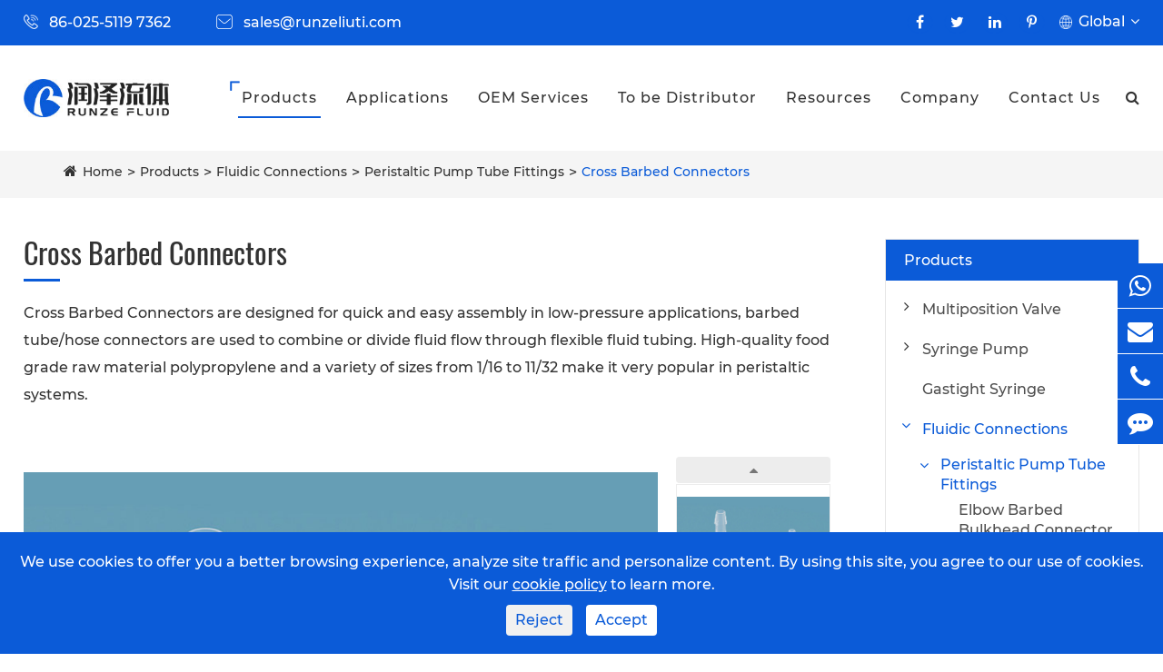

--- FILE ---
content_type: text/html; charset=utf-8
request_url: https://www.runzefluid.com/products/cross-barbed-connectors.html
body_size: 20102
content:
<!DOCTYPE html>
<html lang="en">
    <head>
    <script>
        window.dataLayer = window.dataLayer || [];
        function gtag() { dataLayer.push(arguments); }
        gtag('consent', 'default', {
          'ad_storage': 'denied',
          'ad_user_data': 'denied',
          'ad_personalization': 'denied',
          'analytics_storage': 'denied',
          'wait_for_update': 500, // if has CMP, wait 500ms for CMP to update
            'region': [
            'AT', 'BE', 'BG', 'HR', 'CY', 'CZ', 'DK', 'EE', 'FI', 'FR', 'DE', 'GR', 'HU', 'IE', 'IT', 'LV', 'LT', 'LU', 'MT',
            'NL', 'PL', 'PT', 'RO', 'SK', 'SI', 'ES', 'SE', 'GB'
            ] // apply default to specific regions only
        });
        // 1.a 其它可选的设置
        gtag('set', 'url_passthrough', true); // improve tracking via querystring info when consent is denied
        gtag('set', 'ads_data_redaction', true); // further remove ads click info when ad_storage is denied
    </script>
    <script>
        // 2. 根据用户之前是否同意的选项 在每个页面自动触发 代码同意追踪 及 cookie 
        if (localStorage['gtag.consent.option'] !== undefined) {
            const option = JSON.parse(localStorage['gtag.consent.option']);
            gtag('consent', 'update', option);
        }
    </script>
    <script>
        // 按钮的代码 给用户 同意 cookie 
        document.addEventListener('click', function (e) {
            const btnAcceptCookie = e.target.closest('[id="agree-btn"]');
            if (btnAcceptCookie === null) return;
            const option = {
                'analytics_storage': 'granted',
                'ad_storage': 'granted',
                'ad_user_data':'granted',
                'ad_personalization':'granted'
            };
            gtag('consent', 'update', option);
            // 3. 保存并记录用户是否同意的选项 以便下一页面自动选择是否同意 cookie
            localStorage['gtag.consent.option'] = JSON.stringify(option);
        });
    </script>
    <script>
        // 按钮的代码 给用户 拒绝 cookie 
        document.addEventListener('click', function (e) {
            const btnRejectCookie = e.target.closest('[id="reject-btn"]');
            if (btnRejectCookie === null) return;
            const option = {
                'analytics_storage': 'denied',
                'ad_storage': 'denied',
                'ad_user_data':'denied',
                'ad_personalization':'denied'
            };
            gtag('consent', 'update', option);
            // 3b. 移除之前保存的用户同意选项的记录 以便下一页面不再自动同意 cookie
            localStorage.removeItem('gtag.consent.option');
        });
    </script>
	<meta charset="utf-8">
	<meta http-equiv="X-UA-Compatible" content="IE=edge">
	<title>Barbed Cross, Cross Barbed Connectors | Runze Fluid</title>
	<meta name="description" content="Runze Fluid, as a professional barbed cross supplier, providing types cross barbed connectors wholesale. Uncover the seamless union of resilience and sophistication with Cross Barbed Connectors. Discover their intricate design and unmatched durability, elevating your projects to new heights. Contact now!" />
	<meta name="keywords" content="" />
	<meta name="robots" content="noodp" />
	<meta name="viewport"
		content="width=device-width,initial-scale=1.0, minimum-scale=1.0, maximum-scale=1.0, user-scalable=no" />
	<link rel="shortcut icon" href="/favicon.ico" />
	<meta property="og:locale" content="en" />
	<meta property="og:type" content="website" />
	<meta property="og:title" content="Barbed Cross, Cross Barbed Connectors | Runze Fluid" />
	<meta property="og:description" content="Runze Fluid, as a professional barbed cross supplier, providing types cross barbed connectors wholesale. Uncover the seamless union of resilience and sophistication with Cross Barbed Connectors. Discover their intricate design and unmatched durability, elevating your projects to new heights. Contact now!" />
	<meta property="og:url" content="https://www.runzefluid.com" />
	<meta property="og:site_name" content="Nanjing Runze Fluid Control Equipment Co., LTD." />
	<meta name="twitter:card" content="summary" />
	<meta name="twitter:site" content="@Nanjing Runze Fluid Control Equipment Co., LTD." />
	<meta name="twitter:description" content="Runze Fluid, as a professional barbed cross supplier, providing types cross barbed connectors wholesale. Uncover the seamless union of resilience and sophistication with Cross Barbed Connectors. Discover their intricate design and unmatched durability, elevating your projects to new heights. Contact now!" />
	<meta name="twitter:title" content="Barbed Cross, Cross Barbed Connectors | Runze Fluid" />
	<link rel="canonical" href="https://www.runzefluid.com/products/cross-barbed-connectors.html" />
		<script type="application/ld+json">
    {
    "@context": "http://schema.org",
            "@type": "Product",
            "image": "https://www.runzefluid.com/uploads/image/20230515/15/cross-barbed-connectors.jpg",
            "url":"https://www.runzefluid.com/products/cross-barbed-connectors.html",
            "name": "Cross Barbed Connectors",
            "brand": {
                "@type": "Brand",
                "name": "Nanjing Runze Fluid Control Equipment Co., LTD."
            },
            "description":"​Cross Barbed Connectors are designed for quick and easy assembly in low-pressure applications, barbed tube/hose connectors are used to combine or divide fluid flow through flexible fluid tubing.",
            "offers": {
                "@type": "Offer",
                "price":"0.00",
                "priceCurrency":"USD"
            }
    }
    
    </script><script type="application/ld+json">
    {
      "@context": "http://schema.org/",
      "@type": "Table",
      "about":{
        "@type": "Thing",
        "name": "Cross Barbed Connectors"
      }
    }
      </script>		   <link href="/themes/simple/css/all.min.css?v=1.1" rel="stylesheet" type="text/css" />
		<script type="text/javascript" src="/assets/js/jquery-1.12.1.min.js"></script>
       <script type="text/javascript" src="/assets/js/seajs/sea.js"></script>
			<!--<link href="/assets/css/pc-ff.css"  rel="stylesheet" type="text/css"  />-->
	<link href="/assets/css/swiper-4.2.0.min.css"  rel="stylesheet" type="text/css" />
     <style>
         .pdfs-boxs {
    width: 100%;
    overflow: hidden;
    padding: 15px 0;
    }
    .pdf-ul {
    display: flex;
    justify-content: space-between;
    flex-wrap: wrap;
        }
        .pdfs-boxs .pdfs-lists {
    padding: 16px;
    width: 100%;
    line-height: 20px;
    border: 1px solid #e0e0e0;
    margin-bottom: 20px;
    display: flex;
    justify-content: space-between;
    flex-wrap: wrap;
}
.pdfs-boxs .pdfs-lists a {
    font-size: 16px;
    color: #323232;
    line-height: 24px;
}
.pdfs-boxs .pdfs-lists i {
    font-size: 16px;
    color: #0b5bd8;
    margin-right: 6px;
    font: normal normal normal 14px/1 FontAwesome;
}
.pdfs-boxs .pdfs-lists:hover {
    border-color: #0b5bd8;
}
.inner_box.product_detail .level_group .left .product_detail_content i {
     color: #0b5bd8; 
     font-style: normal; 
     font-size: 16px; 
     line-height: normal; 
     margin-right:  10px; 
     display: inline-block; 
}
.pdfs-boxs .pdfs-lists{
    padding:9px;
}
.trans1{
        transition: all 0.3s;
}
.head .forms .forms-boxs .sep-container{
    margin:0 auto;
}
.richtext h2{
    margin-bottom:20px;
}
.list-paddingleft-2{
    list-style: none !important;
    padding-left: 0;
}
.list-paddingleft-2 li{
     padding-left: 20px;
     position: relative;
     margin-bottom: 10px;
}
.list-paddingleft-2 li:after{
     content: '';
     display: block;
     width: 6px;
     height: 6px;
     background: #0b5bd8;
     border-radius: 50%;
     position: absolute;
     left: 2px;
     top: 12px;
}
.list-paddingleft-2 li p{
    margin-bottom:0px;
}
 .langu-dis {
    position: absolute;
    z-index: 999;
    display: none;
    right: 0;
    width: 158px;
    top: 100%;
}
.langu-dis ul{
    display:block !important;
}
.langu-dis ul li{
    width:100%;
        text-indent: 10px;
    height: 40px;
    background: #fff;
    border-bottom: 1px solid #ccc;
    line-height: 40px;
}
.langu-dis ul li a{
    color: #d40606 !important;
    margin-left:6px;
    display:block;
}
.langu-dis ul li a img{
    margin-right:8px;
}
    
.sep-header .sep-mainnav .item-list .language:hover .langu-dis{
    display:block;
}
.banner-box .content .banner-des{
    width:100%;
    text-align:center;
}
.banner .banner-main .left{
    align-items:flex-start;
    padding-top:4%;
}
.banner-box .banner2 .content .banner-des{
    color:#fff;
    text-shadow:none;
}
.banner-box .banner1 .content .banner-des{
    color:#333;
    text-shadow:none;
}
.banner-box .banner1 .content .banner-des1{
    color:#333;
    text-shadow:none;
    text-align:center;
    width:100%;
    font-size:20px;
    margin-top:10px;
}
.sep-inner-banner img{
    max-height:none;
}
.sep-inner-banner .inner-banner>img:hover {
    transform: scale(1);
}
.top-title.text-left .circle{
    margin:16px 0;
    margin-left:58px;
}
.top-title.text-left .title{
    text-align:left;
}
.dis-box1 .sep-container{
    display:flex;
    flex-wrap:wrap;
   justify-content: space-between;
}

.dis-box1 .sep-container .top-title{
    width:50%;
}
.dis-box1 .sep-container .thumb{
    width:47%;
    position:relative;
}
.dis-box1 .sep-container .thumb img{
    width:100%;
}
.dis-box1 .sep-container .thumb iframe{
    position:absolute;
    width:100%;
    height:100%;
    left:0;
    top:0;
    border:none;
}

.dis-box1 .sep-container .com-bottom-ul{
    width:100%;
    margin-bottom:30px;
        flex-wrap: wrap;
        display:flex;
        padding: 40px 60px;
        background:#0b5bd8;
}
.dis-box1 .sep-container .com-bottom-ul li{
    
    width: 25%;
    text-align: center;
}
.dis-box1 .top-title .title{
    font-size:36px;
    line-height:50px;
}
.dis-box1 .top-title .circle1{
    width:90%;
    height:3px;
    background: #0b5bd8;
    margin:10px 0;
}
.dis-box1 .top-title .title-des{
    text-align: justify;
}
 .com-bottom-ul li .num{
    font-size:38px;
    color:#fff;
}
.dis-box1 .sep-container .com-bottom-ul{
    margin-top:-50px;
}
 .com-bottom-ul li .num-des {
    font-size: 18px;
    color: #fff;
    line-height: 22px;
    margin-top: 4px;
}
.ms-pro-index-ul-boxs1 ul li{
    width:24%;
    margin-left:0 !important;
    margin-right:1.33%;
    margin-bottom:20px;
}
.ms-pro-index-ul-boxs1 ul li:nth-child(4n){
    margin-right:0;
}
.ms-pro-index-ul-boxs1 .titles-a{
    font-size:16px;
    color:#0b5bd8;
    
}
.ms-pro-index-ul-boxs1 .lis-boxs{
    background:#fff;
}
.ms-pro-index-ul-boxs1 ul li:hover .lis-boxs{
     background:#f7f7f7;
}
.inner_quality .top-title .title-des p{
    color:#323232;
}
.cl-pro-index-ul-boxs .thumbs-boxs .t-boxs{
    max-height:80%;
    overflow-y:auto;
}
.cl-pro-index-ul-boxs .thumbs-boxs .t-boxs{
    align-items:flex-start;
}

       .cl-pro-index-ul-boxs .thumbs-boxs .t-boxs::-webkit-scrollbar {
                width: 6px;
                height: 6px;
                background-color: transparent;
            }
            /*定义滚动条轨道 内阴影+圆角*/
            .cl-pro-index-ul-boxs .thumbs-boxs .t-boxs::-webkit-scrollbar-track {
                -webkit-box-shadow: inset 0 0 6px rgba(0, 0, 0, 0.0);
                border-radius: 10px;
                background-color: transparent;
            }
            /*定义滑块 内阴影+圆角*/
            .cl-pro-index-ul-boxs .thumbs-boxs .t-boxs::-webkit-scrollbar-thumb {
                border-radius: 10px; // -webkit-box-shadow: inset 0 0 6px rgba(0, 0, 0, .1);
                 background-color: #555;
            }
.inner_quality1 .quality_group{
    display:flex;
    flex-wrap:wrap;
        justify-content: space-between;
}
.inner_quality1 .quality_group .quality_item{
    width:32%;
    margin-top:30px;
}
@media screen and (max-width: 1460px){
.head .head-nav .content .nav-list .nav-ul>li{
    margin-right:24px;
}
    
    .head .head-nav .content .logo a img{
        width:160px;
    }
    .head .head-nav .content{
        align-items:center;
    }
}
@media screen and (max-width: 1200px){
    .head .head-nav .content .nav-list .nav-ul>li {
    margin-right: 6px;
}
.head .head-nav .content .logo a img{
        width:120px;
    }
}

@media screen and (max-width: 1024px){
    .head .head-nav .content .logo a img{
        width:80px;
    }
}

@media screen and (max-width: 768px){
    .com-bottom-ul li .num{
        font-size:28px;
    }
    .com-bottom-ul li .num-des{
        font-size:16px;
    }
    .dis-box1 .sep-container .com-bottom-ul{
        padding:30px 20px;
    }
    .dis-box1 .sep-container .top-title{
        width:100%;
    }
    .dis-box1 .sep-container .thumb{
        margin-bottom:40px;
    }
}
@media screen and (max-width:480px){
     .dis-box1 .sep-container .thumb{
        margin-bottom:20px;
        width:100%;
    }
    
    .com-bottom-ul li .num{
        font-size:20px;
    }
    .dis-box1 .sep-container .com-bottom-ul li{
        width:50%;
        margin-bottom:30px;
    }
}
.about-auto-page .about-contents .about-box .pro-list-tab .bojor-box .pro-list-img .thumb{
    position:relative;
}
.about-auto-page .about-contents .about-box .pro-list-tab .bojor-box .pro-list-img .thumb iframe{
    width:100%;
    height:100%;
    border:none;
    position:absolute;
    left:0;
    top:0;
}

.head .head-pro-ul .head-pro-ul-item .left{
    width:70%;
}

.head .head-pro-ul .head-pro-ul-item .left .lis-boxs:nth-child(2){
    width:50%;
}

.head .head-pro-ul .head-pro-ul-item .right{
    padding:80px 0;
    width:25%;
    display:block;
    
}
.head .head-pro-ul .head-pro-ul-item .right a{
    display:block;
    overflow:hidden;
}
.head .head-pro-ul .head-pro-ul-item .right a img{
    width:100%;
    transition:all 0.3s;
}
.head .head-pro-ul .head-pro-ul-item .right a img:hover{
    transform:scale(1.1);;
}

.head .head-pro-ul .head-pro-ul-item .right-lis-boxs .lists .lists-a{
    width:100% !important;
}
     </style>
     
     <!-- Global site tag (gtag.js) - Google Ads: 303090144 -->
<script async src="https://www.googletagmanager.com/gtag/js?id=AW-303090144"></script>
<script>
  window.dataLayer = window.dataLayer || [];
  function gtag(){dataLayer.push(arguments);}
  gtag('js', new Date());

  gtag('config', 'AW-303090144');
</script>
<!-- Event snippet for Website lead conversion page -->
<script>
  gtag('event', 'conversion', {'send_to': 'AW-303090144/W7dECIrV6fICEOCTw5AB'});
</script>
<!-- Global site tag (gtag.js) - Google Analytics -->
<script async src="https://www.googletagmanager.com/gtag/js?id=UA-205136237-11"></script>
<script>
  window.dataLayer = window.dataLayer || [];
  function gtag(){dataLayer.push(arguments);}
  gtag('js', new Date());

  gtag('config', 'UA-205136237-11');
</script>
<!-- Google Tag Manager -->
<script>(function(w,d,s,l,i){w[l]=w[l]||[];w[l].push({'gtm.start':
new Date().getTime(),event:'gtm.js'});var f=d.getElementsByTagName(s)[0],
j=d.createElement(s),dl=l!='dataLayer'?'&l='+l:'';j.async=true;j.src=
'https://www.googletagmanager.com/gtm.js?id='+i+dl;f.parentNode.insertBefore(j,f);
})(window,document,'script','dataLayer','GTM-MG7DB34');</script>
<!-- End Google Tag Manager -->

</head>

<body>
    
<!-- Google Tag Manager (noscript) -->
<noscript><iframe src="https://www.googletagmanager.com/ns.html?id=GTM-MG7DB34"
height="0" width="0" style="display:none;visibility:hidden"></iframe></noscript>
<!-- End Google Tag Manager (noscript) -->
	<!-- header nav -->
	<header class="head">
		<div class="head-top">
			<div class="content">
				<div class="head-top-left">
					<div class="head-con">
						<div class="icon">
							<img src="/themes/simple/img/nav-icon-1.png" alt="Contact Us" title="Contact Us">
						</div>
						<div class="con gtj-ff-regular">
						86-025-5119 7362						</div>
					</div>
					<div class="head-con">
						<div class="icon">
							<img src="/themes/simple/img/nav-icon-2.png" alt="Contact Us" title="Contact Us">
						</div>
						<div class="con gtj-ff-regular">
							<a href="mailto:sales@runzeliuti.com">sales@runzeliuti.com</a>

						</div>

					</div>


				</div>
				<div class="head-top-right">
					<div class="fo-media">
						<div class="social-me">
							<span class="right1">
																<a href="https://www.facebook.com/Runzefluidcontrol/" rel='nofollow' target='_blank'>
									<i class="fa fa-facebook" aria-hidden="true"></i>
								</a>
																								<a href="https://twitter.com/runzefluid2021" rel='nofollow' target='_blank'>
									<i class="fa fa-twitter" aria-hidden="true"></i>
								</a>
																								<a href="https://www.linkedin.com/company/nanjing-runze-fluid-control-equipment-co-ltd/" rel='nofollow' target='_blank'>
									<i class="fa fa-linkedin" aria-hidden="true"></i>
								</a>
																								<a href="https://www.pinterest.com/runzefluid2021/" rel='nofollow' target='_blank'>
									<i class="fa fa-pinterest-p" aria-hidden="true"></i>
								</a>
								
							</span>
						</div>
					</div>
					<div class="language ">
						<div class="langu">
							<div class="img">
								<img src="/themes/simple/img/nav-icon-3.png" alt="Global" title="Global">
							</div>
							<div class="con gtj-ff-regular">
								Global							</div>
							<i class="fa fa-angle-down" aria-hidden="true"></i>
						</div>
						<div class="langu-dis  gtj-ff-bold">
							<ul>
					     																					<li style="width:100% ;text-align:left">
										<a href="https://www.runzefluid.com" title="English" class='b' style="width:100% ;text-align:left"><img src='https://www.runzefluid.com/themes/simple/img/state/en.png' alt='country' class='img'>English</a>
									</li>
																		<li style="width:100% ;text-align:left">
										<a href="https://jp.runzefluid.com" title="日本語" class='b' style="width:100% ;text-align:left"><img src='https://www.runzefluid.com/themes/simple/img/state/ja.png' alt='country' class='img'>日本語</a>
									</li>
																		<li style="width:100% ;text-align:left">
										<a href="https://ko.runzefluid.com" title="한국어" class='b' style="width:100% ;text-align:left"><img src='https://www.runzefluid.com/themes/simple/img/state/ko.png' alt='country' class='img'>한국어</a>
									</li>
																		<li style="width:100% ;text-align:left">
										<a href="https://fr.runzefluid.com" title="français" class='b' style="width:100% ;text-align:left"><img src='https://www.runzefluid.com/themes/simple/img/state/fr.png' alt='country' class='img'>français</a>
									</li>
																		<li style="width:100% ;text-align:left">
										<a href="https://de.runzefluid.com" title="Deutsch" class='b' style="width:100% ;text-align:left"><img src='https://www.runzefluid.com/themes/simple/img/state/de.png' alt='country' class='img'>Deutsch</a>
									</li>
																		<li style="width:100% ;text-align:left">
										<a href="https://es.runzefluid.com" title="Español" class='b' style="width:100% ;text-align:left"><img src='https://www.runzefluid.com/themes/simple/img/state/es.png' alt='country' class='img'>Español</a>
									</li>
																		<li style="width:100% ;text-align:left">
										<a href="https://it.runzefluid.com" title="italiano" class='b' style="width:100% ;text-align:left"><img src='https://www.runzefluid.com/themes/simple/img/state/it.png' alt='country' class='img'>italiano</a>
									</li>
																		<li style="width:100% ;text-align:left">
										<a href="https://ru.runzefluid.com" title="русский" class='b' style="width:100% ;text-align:left"><img src='https://www.runzefluid.com/themes/simple/img/state/ru.png' alt='country' class='img'>русский</a>
									</li>
																		<li style="width:100% ;text-align:left">
										<a href="https://pt.runzefluid.com" title="português" class='b' style="width:100% ;text-align:left"><img src='https://www.runzefluid.com/themes/simple/img/state/pt.png' alt='country' class='img'>português</a>
									</li>
																		<li style="width:100% ;text-align:left">
										<a href="https://tr.runzefluid.com" title="Türkçe" class='b' style="width:100% ;text-align:left"><img src='https://www.runzefluid.com/themes/simple/img/state/tr.png' alt='country' class='img'>Türkçe</a>
									</li>
																		<li style="width:100% ;text-align:left">
										<a href="https://nl.runzefluid.com" title="Nederland" class='b' style="width:100% ;text-align:left"><img src='https://www.runzefluid.com/themes/simple/img/state/nl.png' alt='country' class='img'>Nederland</a>
									</li>
									
							</ul>
						</div>
					</div>
				</div>
			</div>
		</div>
		<div class="head-nav">
			<div class="content">
				<div class="logo">
					<a href="/">
						<img src="/uploads/image/20201225/16/nanjing-runze-fluid-control-equipment-co.-ltd..jpg" alt="Nanjing Runze Fluid Control Equipment Co., LTD." title="Nanjing Runze Fluid Control Equipment Co., LTD.">
					</a>
				</div>
				<div class="nav-list">
					<ul class="nav-ul">
					                                	
                         						
                         						<li class="ios  pro-li nav-active">
							<a href="/products/">Products</a>
							
							<span class="active">
								<i class="fa fa-angle-left" aria-hidden="true"></i>
							</span>
							
															
						</li>
												
                         						<li class="ios   ">
							<a href="/microfluidic-applications/">Applications</a>
							
							<span class="">
								<i class="fa fa-angle-left" aria-hidden="true"></i>
							</span>
							
																<ul class="ul">
								    								    	      								    	                              	
	                                   <li >
	                                       	<a href="/microfluidic-applications-in-environmental-analysis.html">
									Environmental Analysis
								</a>
	                                   </li>
	                                   	
	                                   <li >
	                                       	<a href="/microfluidic-applications-in-laboratory-instrument.html">
									Laboratory Instrument
								</a>
	                                   </li>
	                                   	
	                                   <li >
	                                       	<a href="/microfluidic-applications-in-medical-equipment.html">
									Medical Equipment
								</a>
	                                   </li>
	                                   	
	                                   <li >
	                                       	<a href="/microfluidic-applications-in-petrochemical-engineering.html">
									Petrochemical Engineering
								</a>
	                                   </li>
	                                   	
	                                   <li >
	                                       	<a href="/microfluidic-applications-in-food-and-beverage.html">
									Food and Beverage
								</a>
	                                   </li>
	                                   	
	                                   <li >
	                                       	<a href="/microfluidic-applications-in-bio-pharmaceuticals.html">
									Bio-pharmaceuticals
								</a>
	                                   </li>
	                                                                          </ul>
														
						</li>
												
                         						<li class="ios   ">
							<a href="/oem-services/">OEM Services</a>
							
							<span class="">
								<i class="fa fa-angle-left" aria-hidden="true"></i>
							</span>
							
															
						</li>
												
                         						<li class="ios   ">
							<a href="/to-be-distributor/">To be Distributor</a>
							
							<span class="">
								<i class="fa fa-angle-left" aria-hidden="true"></i>
							</span>
							
															
						</li>
												
                         						<li class="ios   ">
							<a href="/resources/">Resources</a>
							
							<span class="">
								<i class="fa fa-angle-left" aria-hidden="true"></i>
							</span>
							
																<ul class="ul">
								    								    	     								    	                             	
	                                   <li >
	                                       	<a href="/video/">
									Video
								</a>
	                                   </li>
	                                   	
	                                   <li >
	                                       	<a href="/company-news/">
									News
								</a>
	                                   </li>
	                                   	
	                                   <li >
	                                       	<a href="/blog/">
									Blog
								</a>
	                                   </li>
	                                   	
	                                   <li >
	                                       	<a href="/glossary-of-fluid-control-terms.html">
									Glossary
								</a>
	                                   </li>
	                                   	
	                                   <li >
	                                       	<a href="/faqs/">
									FAQs
								</a>
	                                   </li>
	                                   	
	                                   <li >
	                                       	<a href="/research-development/">
									Research & Development
								</a>
	                                   </li>
	                                   	
	                                   <li >
	                                       	<a href="/testimonials/">
									Testimonials
								</a>
	                                   </li>
	                                                                          </ul>
														
						</li>
												
                         						<li class="ios   ">
							<a href="/company/">Company</a>
							
							<span class="">
								<i class="fa fa-angle-left" aria-hidden="true"></i>
							</span>
							
																<ul class="ul">
								    								    	      								    	                              	
	                                   <li >
	                                       	<a href="/our-history/">
									Our History
								</a>
	                                   </li>
	                                   	
	                                   <li >
	                                       	<a href="/factory-show.html">
									Factory Show
								</a>
	                                   </li>
	                                   	
	                                   <li >
	                                       	<a href="/company-culture/">
									Company Culture
								</a>
	                                   </li>
	                                   	
	                                   <li >
	                                       	<a href="/company-structure.html">
									Company Structure
								</a>
	                                   </li>
	                                   	
	                                   <li >
	                                       	<a href="/quality-safety/">
									Quality Safety
								</a>
	                                   </li>
	                                   	
	                                   <li >
	                                       	<a href="/honor-certificates.html">
									Honor & Certificates
								</a>
	                                   </li>
	                                                                          </ul>
														
						</li>
												
                         						<li class="ios   ">
							<a href="/contact.html">Contact Us</a>
							
							<span class="">
								<i class="fa fa-angle-left" aria-hidden="true"></i>
							</span>
							
															
						</li>
																</ul>
					<div class="search">
						<i class="fa fa-search icon1" aria-hidden="true" ></i>
						<i class="fa fa-plus icon2" aria-hidden="true"></i>
					</div>
				</div>

			</div>
		</div>
			<div class="head-pro-ul">
				    								<div class="sep-container content" >
									<div class="head-pro-ul-item">
								
										<div class="left">
	
											<div class="lis-boxs left-lis-boxs">
	
	
												<div class="lists">
													<div class="ul-boxs">
	                                                                                                          														<a href="/products/multiposition-valve/" class="lists-a" _src="/uploads/image/20220909/15/multiposition-valve.jpg" _alt="Multiposition Valve" _href="/products/multiposition-valve/" >
															Multiposition Valve</a>
																												<a href="/products/syringe-pump/" class="lists-a" _src="/uploads/image/20220909/16/syringe-pump.jpg" _alt="Syringe Pump" _href="/products/syringe-pump/" >
															Syringe Pump</a>
																												<a href="/products/gastight-syringe.html" class="lists-a" _src="/uploads/image/20220909/16/gastight-syringe.jpg" _alt="Gastight Syringe" _href="/products/gastight-syringe.html" >
															Gastight Syringe</a>
																												<a href="/products/fluidic-connections/" class="lists-a" _src="/uploads/image/20230515/09/fluidic-connections.jpg" _alt="Fluidic Connections" _href="/products/fluidic-connections/" >
															Fluidic Connections</a>
																												<a href="/products/peristaltic-pump/" class="lists-a" _src="/uploads/image/20220909/16/peristaltic-pump.jpg" _alt="Peristaltic Pump" _href="/products/peristaltic-pump/" >
															Peristaltic Pump</a>
																												<a href="/products/fluid-tubing/" class="lists-a" _src="/uploads/image/20220909/16/fluid-tubing.jpg" _alt="Fluid Tubing" _href="/products/fluid-tubing/" >
															Fluid Tubing</a>
																												<a href="/products/cross-contamination-free-fluid-management-system/" class="lists-a" _src="/uploads/image/20220909/16/cross-contamination-free-fluid-management-system.jpg" _alt="Cross Contamination Free Fluid Management System" _href="/products/cross-contamination-free-fluid-management-system/" >
															Cross Contamination Free Fluid Management System</a>
																												<a href="/products/accessories/" class="lists-a" _src="/uploads/image/20220909/16/accessories.jpg" _alt="Accessories" _href="/products/accessories/" >
															Accessories</a>
															
	
													</div>
												</div>
	
	
	
	
											</div>
	
											<div class="lis-boxs right-lis-boxs">
	
	
												<div class="lists">
												      												                                                            													<div class="ul-boxs active">
	                                                                                                                                                           <div class="right-item">
                                                          	<a href="/products/selector-valve/" class="lists-a" _src="/uploads/image/20210812/15/selector-valve-sv-04b.jpg" _alt="Selector Valve" _href="/products/selector-valve/" >
														 Selector Valve</a>
												
															
                                                      </div>
													
														
															                                                      <div class="right-item">
                                                          	<a href="/products/switching-valve/" class="lists-a" _src="/uploads/image/20210115/11/switching-valve_1610682158.jpg" _alt="Switching Valve" _href="/products/switching-valve/" >
														 Switching Valve</a>
												
															
                                                      </div>
													
														
															                                                      <div class="right-item">
                                                          	<a href="/products/high-pressure-solenoid-valve/" class="lists-a" _src="/uploads/image/20210115/11/high-pressure-solenoid-valve_1610682120.jpg" _alt="High Pressure Solenoid Valve" _href="/products/high-pressure-solenoid-valve/" >
														 High Pressure Solenoid Valve</a>
												
															
                                                      </div>
													
														
																
	
	
													</div>
																																							<div class="ul-boxs ">
	                                                                                                                                                           <div class="right-item">
                                                          	<a href="/products/industrial-syringe-pump/" class="lists-a" _src="/uploads/image/20210115/11/industrial-syringe-pump_1610682431.jpg" _alt="Industrial Syringe Pump" _href="/products/industrial-syringe-pump/" >
														 Industrial Syringe Pump</a>
												
															
                                                      </div>
													
														
															                                                      <div class="right-item">
                                                          	<a href="/products/micro-piston-pump/" class="lists-a" _src="/uploads/image/20210120/10/micro-piston-pump.jpg" _alt="Micro Piston Pump" _href="/products/micro-piston-pump/" >
														 Micro Piston Pump</a>
												
															
                                                      </div>
													
														
															                                                      <div class="right-item">
                                                          	<a href="/products/oem-syringe-pump.html" class="lists-a" _src="/uploads/image/20220921/16/oem-syringe-pump.jpg" _alt="OEM & ODM Syringe Pump" _href="/products/oem-syringe-pump.html" >
														 OEM & ODM Syringe Pump</a>
												
															
                                                      </div>
													
														
																
	
	
													</div>
																																							<div class="ul-boxs ">
	                                                                                                     	
	
	
													</div>
																																							<div class="ul-boxs ">
	                                                                                                                                                           <div class="right-item">
                                                          	<a href="/products/tube-fittings/" class="lists-a" _src="/uploads/image/20230512/15/peristaltic-pump-tube-fittings.jpg" _alt="Peristaltic Pump Tube Fittings" _href="/products/tube-fittings/" >
														 Peristaltic Pump Tube Fittings</a>
												
															
                                                      </div>
													
														
															                                                      <div class="right-item">
                                                          	<a href="/products/luer-fittings/" class="lists-a" _src="/uploads/image/20230512/15/luer-fittings.jpg" _alt="Luer Fittings" _href="/products/luer-fittings/" >
														 Luer Fittings</a>
												
															
                                                      </div>
													
														
															                                                      <div class="right-item">
                                                          	<a href="/products/threaded-fittings/" class="lists-a" _src="/uploads/image/20230512/15/threaded-fittings.jpg" _alt="Threaded Fittings" _href="/products/threaded-fittings/" >
														 Threaded Fittings</a>
												
															
                                                      </div>
													
														
															                                                      <div class="right-item">
                                                          	<a href="/products/thread-to-barb-fittings/" class="lists-a" _src="/uploads/image/20230512/15/thread-to-barb-fittings.jpg" _alt="Thread to Barb Fittings" _href="/products/thread-to-barb-fittings/" >
														 Thread to Barb Fittings</a>
												
															
                                                      </div>
													
														
															                                                      <div class="right-item">
                                                          	<a href="/products/peek-fittings/" class="lists-a" _src="/uploads/image/20230512/15/peek-fittings.jpg" _alt="PEEK Fittings" _href="/products/peek-fittings/" >
														 PEEK Fittings</a>
												
															
                                                      </div>
													
														
															                                                      <div class="right-item">
                                                          	<a href="/products/barbed-check-valves.html" class="lists-a" _src="/uploads/image/20230512/15/barbed-check-valves.jpg" _alt="Barbed Check Valves" _href="/products/barbed-check-valves.html" >
														 Barbed Check Valves</a>
												
															
                                                      </div>
													
														
															                                                      <div class="right-item">
                                                          	<a href="/products/plastic-hose-clamps.html" class="lists-a" _src="/uploads/image/20210119/15/plastic-hose-clamps.jpg" _alt="Plastic Hose Clamps" _href="/products/plastic-hose-clamps.html" >
														 Plastic Hose Clamps</a>
												
															
                                                      </div>
													
														
															                                                      <div class="right-item">
                                                          	<a href="/products/quick-connect-fitting/" class="lists-a" _src="/uploads/image/20240924/10/quick-connect-fitting.jpg" _alt="Quick Connect Fitting" _href="/products/quick-connect-fitting/" >
														 Quick Connect Fitting</a>
												
															
                                                      </div>
													
														
																
	
	
													</div>
																																							<div class="ul-boxs ">
	                                                                                                                                                           <div class="right-item">
                                                          	<a href="/products/peristaltic-pump-head/" class="lists-a" _src="/uploads/image/20210115/11/peristaltic-pump-head_1610682272.jpg" _alt="Peristaltic Pump Head" _href="/products/peristaltic-pump-head/" >
														 Peristaltic Pump Head</a>
												
															
                                                      </div>
													
														
															                                                      <div class="right-item">
                                                          	<a href="/products/stepper-motor-peristaltic-pump/" class="lists-a" _src="/uploads/image/20210115/11/stepper-motor-peristaltic-pump_1610682303.jpg" _alt="Stepper Motor Peristaltic Pump" _href="/products/stepper-motor-peristaltic-pump/" >
														 Stepper Motor Peristaltic Pump</a>
												
															
                                                      </div>
													
														
															                                                      <div class="right-item">
                                                          	<a href="/products/dc-motor-peristaltic-pump/" class="lists-a" _src="/uploads/image/20210115/11/dc-motor-peristaltic-pump_1610682329.jpg" _alt="DC Motor Peristaltic Pump" _href="/products/dc-motor-peristaltic-pump/" >
														 DC Motor Peristaltic Pump</a>
												
															
                                                      </div>
													
														
															                                                      <div class="right-item">
                                                          	<a href="/products/laboratory-peristaltic-pump/" class="lists-a" _src="/uploads/image/20210120/10/laboratory-peristaltic-pump.jpg" _alt="Laboratory Peristaltic Pump" _href="/products/laboratory-peristaltic-pump/" >
														 Laboratory Peristaltic Pump</a>
												
															
                                                      </div>
													
														
															                                                      <div class="right-item">
                                                          	<a href="/products/oem-peristaltic-pumps/" class="lists-a" _src="/uploads/image/20221114/17/oem-peristaltic-pimp.png" _alt="OEM Peristaltic Pumps" _href="/products/oem-peristaltic-pumps/" >
														 OEM Peristaltic Pumps</a>
												
															
                                                      </div>
													
														
																
	
	
													</div>
																																							<div class="ul-boxs ">
	                                                                                                                                                           <div class="right-item">
                                                          	<a href="/products/teflon-tubing/" class="lists-a" _src="/uploads/image/20210115/11/teflon-tubing_1610682015.jpg" _alt="Teflon Tubing" _href="/products/teflon-tubing/" >
														 Teflon Tubing</a>
												
															
                                                      </div>
													
														
															                                                      <div class="right-item">
                                                          	<a href="/products/peristaltic-tubing/" class="lists-a" _src="/uploads/image/20210115/11/peristaltic-tubing_1610682046.jpg" _alt="Peristaltic Tubing" _href="/products/peristaltic-tubing/" >
														 Peristaltic Tubing</a>
												
															
                                                      </div>
													
														
															                                                      <div class="right-item">
                                                          	<a href="/products/peek-capillary-tubing/" class="lists-a" _src="/uploads/image/20240513/13/peek-capillary.jpg" _alt="PEEK Capillary Tubing" _href="/products/peek-capillary-tubing/" >
														 PEEK Capillary Tubing</a>
												
															
                                                      </div>
													
														
															                                                      <div class="right-item">
                                                          	<a href="/products/pvc-tubing/" class="lists-a" _src="/uploads/image/20250519/15/pvc-tubing-0.jpg" _alt="PVC Tubing" _href="/products/pvc-tubing/" >
														 PVC Tubing</a>
												
															
                                                      </div>
													
														
																
	
	
													</div>
																																							<div class="ul-boxs ">
	                                                                                                                                                           <div class="right-item">
                                                          	<a href="/products/ps10-cross-contamination-free-fluid-management-system.html" class="lists-a" _src="/uploads/image/20220616/15/ps10-cross-contamination-free-fluid-management-system_1655363992.jpg" _alt="PS10 Cross Contamination Free Fluid Management System" _href="/products/ps10-cross-contamination-free-fluid-management-system.html" >
														 PS10 Cross Contamination Free Fluid Management System</a>
												
															
                                                      </div>
													
														
																
	
	
													</div>
																																							<div class="ul-boxs ">
	                                                                                                                                                           <div class="right-item">
                                                          	<a href="/products/expansion-module.html" class="lists-a" _src="/uploads/image/20250519/15/expansion-module.jpg" _alt="EXPANSION MODULE" _href="/products/expansion-module.html" >
														 EXPANSION MODULE</a>
												
															
                                                      </div>
													
														
															                                                      <div class="right-item">
                                                          	<a href="/products/three-way-solenoid-valve.html" class="lists-a" _src="/uploads/image/20240109/11/three-way-solenoid-valve.jpg" _alt="Three-way solenoid valve" _href="/products/three-way-solenoid-valve.html" >
														 Three-way solenoid valve</a>
												
															
                                                      </div>
													
														
															                                                      <div class="right-item">
                                                          	<a href="/products/analog-signal-control-module.html" class="lists-a" _src="/uploads/image/20220816/17/analog-signal-control-module.jpg" _alt="Analog Signal Control Module" _href="/products/analog-signal-control-module.html" >
														 Analog Signal Control Module</a>
												
															
                                                      </div>
													
														
															                                                      <div class="right-item">
                                                          	<a href="/products/lw-10-surge-protector.html" class="lists-a" _src="/uploads/image/20220831/14/lw-10-surge-protector.jpg" _alt="LW-10 Surge Protector" _href="/products/lw-10-surge-protector.html" >
														 LW-10 Surge Protector</a>
												
															
                                                      </div>
													
														
															                                                      <div class="right-item">
                                                          	<a href="/products/serial-usb-30-to-rs232-rs485-adapter.html" class="lists-a" _src="/uploads/image/20220831/11/serial-usb-30-to-rs232-rs485-adapter.jpg" _alt="Serial USB-30 to RS232/RS485 Adapter" _href="/products/serial-usb-30-to-rs232-rs485-adapter.html" >
														 Serial USB-30 to RS232/RS485 Adapter</a>
												
															
                                                      </div>
													
														
															                                                      <div class="right-item">
                                                          	<a href="/products/runze-pipe-cutter.html" class="lists-a" _src="/uploads/image/20220831/11/runze-pipe-cutter.jpg" _alt="Runze Pipe Cutter" _href="/products/runze-pipe-cutter.html" >
														 Runze Pipe Cutter</a>
												
															
                                                      </div>
													
														
															                                                      <div class="right-item">
                                                          	<a href="/products/hand-screwed-tooling-for-flangeless-fittings.html" class="lists-a" _src="/uploads/image/20220831/12/hand-screwed-tooling-for-flangeless-fittings.jpg" _alt="Hand-screwed Tooling for Flangeless Fittings" _href="/products/hand-screwed-tooling-for-flangeless-fittings.html" >
														 Hand-screwed Tooling for Flangeless Fittings</a>
												
															
                                                      </div>
													
														
															                                                      <div class="right-item">
                                                          	<a href="/products/rs232-ttl-10-voltage-level-translator-shifter.html" class="lists-a" _src="/uploads/image/20220903/15/rs232-ttl-10-voltage-level-translator-shifter.jpg" _alt="RS232-TTl-10 Voltage Level Translator/Shifter" _href="/products/rs232-ttl-10-voltage-level-translator-shifter.html" >
														 RS232-TTl-10 Voltage Level Translator/Shifter</a>
												
															
                                                      </div>
													
														
															                                                      <div class="right-item">
                                                          	<a href="/products/db15-rs485-communication-cable.html" class="lists-a" _src="/uploads/image/20220903/14/db15-rs485-communication-cable.jpg" _alt="DB15-RS485 Communication Cable" _href="/products/db15-rs485-communication-cable.html" >
														 DB15-RS485 Communication Cable</a>
												
															
                                                      </div>
													
														
															                                                      <div class="right-item">
                                                          	<a href="/products/isolated-rs485-repeater.html" class="lists-a" _src="/uploads/image/20221009/16/isolated-rs485-repeater.jpg" _alt="Isolated RS485 Repeater" _href="/products/isolated-rs485-repeater.html" >
														 Isolated RS485 Repeater</a>
												
															
                                                      </div>
													
														
															                                                      <div class="right-item">
                                                          	<a href="/products/power-adapter.html" class="lists-a" _src="/uploads/image/20221230/17/power-adapter.jpg" _alt="Power Adapter" _href="/products/power-adapter.html" >
														 Power Adapter</a>
												
															
                                                      </div>
													
														
															                                                      <div class="right-item">
                                                          	<a href="/products/torque-tooling-three-piece-union.html" class="lists-a" _src="/uploads/image/20240828/09/torque-tooling-three-piece-union.jpg" _alt="Torque Tooling Three-Piece Union" _href="/products/torque-tooling-three-piece-union.html" >
														 Torque Tooling Three-Piece Union</a>
												
															
                                                      </div>
													
														
															                                                      <div class="right-item">
                                                          	<a href="/products/fluid-pressure-test-kit.html" class="lists-a" _src="/uploads/image/20230909/15/fluid-pressure-test-kit.jpg" _alt="Fluid Pressure Test Kit" _href="/products/fluid-pressure-test-kit.html" >
														 Fluid Pressure Test Kit</a>
												
															
                                                      </div>
													
														
															                                                      <div class="right-item">
                                                          	<a href="/products/plain-washer.html" class="lists-a" _src="/uploads/image/20231221/09/plain-washer.jpg" _alt="Plain Washer" _href="/products/plain-washer.html" >
														 Plain Washer</a>
												
															
                                                      </div>
													
														
																
	
	
													</div>
																																						</div>
	
	
	
	
											</div>
										
										</div>
										<div class="right">
										                                                                      										    <a class="thumb" href="/products/multiposition-valve/">
										        <img src="/uploads/image/20220909/15/multiposition-valve.jpg" alt="Multiposition Valve" title="Multiposition Valve">
										    </a>
										    										    
										</div>
								
									
									</div>
								</div>
								

							</div>
			<div class="forms trans1">
					<div class="forms-boxs trans">
						<div class="sep-container">
							<form class="trans" name="search" method="get" action="/search">
								<input type="text" name="q" placeholder='Search' value="" />
								<button type="submit" value="submit">
									<i class="fa fa-search"></i>
								</button>
							</form>
						</div>
					</div>
				</div>
	</header>
	<div class="head-cover">

	</div>
				<!-- Mobile screen under 640px  start-->
		<div class="sep-lx-header-mb">
			<div class="box-wrap clearfix">
				<a href="/" class="logos">
					<img src="/uploads/image/20201225/16/nanjing-runze-fluid-control-equipment-co.-ltd..jpg" alt="Nanjing Runze Fluid Control Equipment Co., LTD.">
				</a>
				<ul class='clearfix rt'>
					<li id="global" class='hide'>
						<i class="i-globals"></i>
						<ul class="multi-language">
																			    	<li>
								<a href="https://www.runzefluid.com">
									English								</a>
							</li>
												    	<li>
								<a href="https://jp.runzefluid.com">
									日本語								</a>
							</li>
												    	<li>
								<a href="https://ko.runzefluid.com">
									한국어								</a>
							</li>
												    	<li>
								<a href="https://fr.runzefluid.com">
									français								</a>
							</li>
												    	<li>
								<a href="https://de.runzefluid.com">
									Deutsch								</a>
							</li>
												    	<li>
								<a href="https://es.runzefluid.com">
									Español								</a>
							</li>
												    	<li>
								<a href="https://it.runzefluid.com">
									italiano								</a>
							</li>
												    	<li>
								<a href="https://ru.runzefluid.com">
									русский								</a>
							</li>
												    	<li>
								<a href="https://pt.runzefluid.com">
									português								</a>
							</li>
												    	<li>
								<a href="https://tr.runzefluid.com">
									Türkçe								</a>
							</li>
												    	<li>
								<a href="https://nl.runzefluid.com">
									Nederland								</a>
							</li>
													</ul>
					</li>
					<li id="menu">
						<i class="" aria-hidden="true"></i>
					</li>
				</ul>
			</div>
		</div>
		<div class="sep-shadow"></div>
		<div class="sep-search-box">
			<i class="i-closes" aria-hidden="true"></i>
			<form name="search" method="get" action="/search">
				<input type="text" name="q" class="form-control"  />
				<button type="submit" class='top-btn btn text-capitalize'>
					<i class="i-searchs"></i>
					Search				</button>
			</form>
		</div>
		<div class="sep-menu-box">
			<div class="top clearfix">
				<div id="menuClose" class="lf">
					<i class="i-closes"></i>
				</div>
				<a href="/" class="logos">
					<img src="/uploads/image/20201225/16/nanjing-runze-fluid-control-equipment-co.-ltd..jpg" alt="Nanjing Runze Fluid Control Equipment Co., LTD.">
				</a>
				<div id="headerSearch" class="rt">
					<i class="i-searchs"></i>
				</div>
			</div>
			<div class="bottom">
				<ul class="menu-item">
				    				    				    				    					<li>
						<div class="box">
							<a href="/">Home</a>
													</div>
						
											</li>
														    				    					<li>
						<div class="box">
							<a href="/products/">Products</a>
														<i></i>
													</div>
						
												<ul>
						    
						    							<li>
								<a href='/products/multiposition-valve/'>
                                    Multiposition Valve                                </a>
							</li>
														<li>
								<a href='/products/syringe-pump/'>
                                    Syringe Pump                                </a>
							</li>
														<li>
								<a href='/products/gastight-syringe.html'>
                                    Gastight Syringe                                </a>
							</li>
														<li>
								<a href='/products/fluidic-connections/'>
                                    Fluidic Connections                                </a>
							</li>
														<li>
								<a href='/products/peristaltic-pump/'>
                                    Peristaltic Pump                                </a>
							</li>
														<li>
								<a href='/products/fluid-tubing/'>
                                    Fluid Tubing                                </a>
							</li>
														<li>
								<a href='/products/cross-contamination-free-fluid-management-system/'>
                                    Cross Contamination Free Fluid Management System                                </a>
							</li>
														<li>
								<a href='/products/accessories/'>
                                    Accessories                                </a>
							</li>
													</ul>
											</li>
														    				    					<li>
						<div class="box">
							<a href="/microfluidic-applications/">Applications</a>
														<i></i>
													</div>
						
												<ul>
						    
						    							<li>
								<a href='/microfluidic-applications-in-environmental-analysis.html'>
                                    Environmental Analysis                                </a>
							</li>
														<li>
								<a href='/microfluidic-applications-in-laboratory-instrument.html'>
                                    Laboratory Instrument                                </a>
							</li>
														<li>
								<a href='/microfluidic-applications-in-medical-equipment.html'>
                                    Medical Equipment                                </a>
							</li>
														<li>
								<a href='/microfluidic-applications-in-petrochemical-engineering.html'>
                                    Petrochemical Engineering                                </a>
							</li>
														<li>
								<a href='/microfluidic-applications-in-food-and-beverage.html'>
                                    Food and Beverage                                </a>
							</li>
														<li>
								<a href='/microfluidic-applications-in-bio-pharmaceuticals.html'>
                                    Bio-pharmaceuticals                                </a>
							</li>
													</ul>
											</li>
														    				    					<li>
						<div class="box">
							<a href="/oem-services/">OEM Services</a>
													</div>
						
											</li>
														    				    					<li>
						<div class="box">
							<a href="/to-be-distributor/">To be Distributor</a>
													</div>
						
											</li>
														    				    					<li>
						<div class="box">
							<a href="/resources/">Resources</a>
														<i></i>
													</div>
						
												<ul>
						    
						    							<li>
								<a href='/video/'>
                                    Video                                </a>
							</li>
														<li>
								<a href='/company-news/'>
                                    News                                </a>
							</li>
														<li>
								<a href='/blog/'>
                                    Blog                                </a>
							</li>
														<li>
								<a href='/glossary-of-fluid-control-terms.html'>
                                    Glossary                                </a>
							</li>
														<li>
								<a href='/faqs/'>
                                    FAQs                                </a>
							</li>
														<li>
								<a href='/research-development/'>
                                    Research & Development                                </a>
							</li>
														<li>
								<a href='/testimonials/'>
                                    Testimonials                                </a>
							</li>
													</ul>
											</li>
														    				    					<li>
						<div class="box">
							<a href="/company/">Company</a>
														<i></i>
													</div>
						
												<ul>
						    
						    							<li>
								<a href='/our-history/'>
                                    Our History                                </a>
							</li>
														<li>
								<a href='/factory-show.html'>
                                    Factory Show                                </a>
							</li>
														<li>
								<a href='/company-culture/'>
                                    Company Culture                                </a>
							</li>
														<li>
								<a href='/company-structure.html'>
                                    Company Structure                                </a>
							</li>
														<li>
								<a href='/quality-safety/'>
                                    Quality Safety                                </a>
							</li>
														<li>
								<a href='/honor-certificates.html'>
                                    Honor & Certificates                                </a>
							</li>
													</ul>
											</li>
														    				    					<li>
						<div class="box">
							<a href="/contact.html">Contact Us</a>
													</div>
						
											</li>
															 
				</ul>
				<a href="mailto:sales@runzeliuti.com" class="contact">
					Contact Us				</a>
			</div>
		</div>
		<!-- Mobile screen under 640px end -->
<style>
    .jy-share-ul-boxs ul{
            vertical-align: top;
        display: flex;
        margin-top:16px;
    }
    .jy-share-ul-boxs ul li {
        margin-right: 8px;
    }
    .jy-share-ul-boxs .lis-boxs {
        display: block;
        width: 24px;
        height: 24px;
        text-align: center;
        line-height: 24px;
        position: relative;
        color: #fff;
        transition: all 0.3s;
    }
    .jy-share-ul-boxs .lis-boxs.i-f {
        background: #3c5a9a;
    }
    .jy-share-ul-boxs .lis-boxs.i-t {
        background: #4bc1fe;
    }
    .jy-share-ul-boxs .lis-boxs.i-l {
        background: #49a8d8;
    }
    .jy-share-ul-boxs .lis-boxs.i-y {
        background: #db1c1c;
    }
    .jy-share-ul-boxs .lis-boxs:hover {
        top: -4px;
    }
</style>
<!-- 内容 start-->
        <div class="sep-breadcrumb detail-bread">
		<div class="container">
			<i class="fa fa-home"></i>
			<ul class="breadcrumb"><li><a href="/">Home</a></li><li><a href="/products/" title="Products">Products</a></li><li><a href="/products/fluidic-connections/" title="Fluidic Connections">Fluidic Connections</a></li><li><a href="/products/tube-fittings/" title="Peristaltic Pump Tube Fittings">Peristaltic Pump Tube Fittings</a></li><li><a href="/products/cross-barbed-connectors.html" title="Cross Barbed Connectors">Cross Barbed Connectors</a></li></ul><script type="application/ld+json">{"@context":"http:\/\/schema.org","@type":"BreadcrumbList","itemListElement":[{"@type":"ListItem","position":1,"item":{"@id":"https:\/\/www.runzefluid.com\/","name":"Home"}},{"@type":"ListItem","position":2,"item":{"@id":"https:\/\/www.runzefluid.com\/products\/","name":"Products"}},{"@type":"ListItem","position":3,"item":{"@id":"https:\/\/www.runzefluid.com\/products\/fluidic-connections\/","name":"Fluidic Connections"}},{"@type":"ListItem","position":4,"item":{"@id":"https:\/\/www.runzefluid.com\/products\/tube-fittings\/","name":"Peristaltic Pump Tube Fittings"}}]}</script>		</div>
	</div>
	<div class="inner_box product_detail index-scroll">
		<div class="level_group m_width flex" id="tc-nexts">
			<div class="left scroll-left">
				<div class="level_text">
					<h1 class="second_font gtj-ff-bold">
						Cross Barbed Connectors					</h1>
					<div class="summary richtext">
						<p>Cross Barbed Connectors are designed for quick and easy assembly in low-pressure applications, barbed tube/hose connectors are used to combine or divide fluid flow through flexible fluid tubing. High-quality food grade raw material polypropylene and a variety of sizes from 1/16 to 11/32 make it very popular in peristaltic systems.</p><p><br/></p><p><br/></p>					</div>
				</div>
				<div class="product_detail_img flex">
					<div class="big_img swiper-container" >
						<ul class="img_sign_ul swiper-wrapper">
						    						    							<li class="img_sign_li swiper-slide">
								<img src="/uploads/image/20230515/15/cross-barbed-connectors-1.jpg" alt="Cross Barbed connectors" title="Cross Barbed connectors">
							</li>
																				<li class="img_sign_li swiper-slide">
								<img src="/uploads/image/20230515/15/cross-barbed-connectors-2.jpg" alt="Cross Barbed connectors" title="Cross Barbed connectors">
							</li>
																				<li class="img_sign_li swiper-slide">
								<img src="/uploads/image/20230515/15/cross-barbed-connectors-3.jpg" alt="Cross Barbed connectors" title="Cross Barbed connectors">
							</li>
																				<li class="img_sign_li swiper-slide">
								<img src="/uploads/image/20230515/15/cross-barbed-connectors-4.jpg" alt="Cross Barbed connectors" title="Cross Barbed connectors">
							</li>
																			</ul>
						<div class="swiper-pagination"></div>
					</div>
										<div class="img_group flex swiper-container small-img">
					    						<div class="btn fa fa-caret-up text_center big-prev"></div>
												<ul class="img_sign_ul swiper-wrapper">
							    							<li class="img_sign_li swiper-slide">
								<img src="/uploads/image/20230515/15/cross-barbed-connectors-1.jpg" alt="Cross Barbed connectors" title="Cross Barbed connectors">
							</li>
													<li class="img_sign_li swiper-slide">
								<img src="/uploads/image/20230515/15/cross-barbed-connectors-2.jpg" alt="Cross Barbed connectors" title="Cross Barbed connectors">
							</li>
													<li class="img_sign_li swiper-slide">
								<img src="/uploads/image/20230515/15/cross-barbed-connectors-3.jpg" alt="Cross Barbed connectors" title="Cross Barbed connectors">
							</li>
													<li class="img_sign_li swiper-slide">
								<img src="/uploads/image/20230515/15/cross-barbed-connectors-4.jpg" alt="Cross Barbed connectors" title="Cross Barbed connectors">
							</li>
												</ul>
												<div class="btn fa fa-caret-down text_center big-next"></div>
											</div>
									</div>
				<div class="href_group flex">
					<a href="#detail-form" class="href_item text_center color_white">
						<i class="fa fa-envelope color_white"></i> Send Mail					</a>
										<div class="jy-share-ul-boxs flex">
                    <div style="margin-top: 20px;margin-right:15px">
                        Share this product:
                    </div>
                    
				    <ul class="fix">
				        <li class="lf">
							<a href="http://www.facebook.com/sharer.php?u=http://www.runzefluid.com/products/cross-barbed-connectors.html" rel="nofollow" target="_blank" class="lis-boxs i-f">
									<i class="fa fa-facebook" aria-hidden="true"></i>
							</a>
						</li>
						<li class="lf">
							<a href="https://twitter.com/Hotec_Cleaning/sharer.php?u=http://www.runzefluid.com/products/cross-barbed-connectors.html" rel="nofollow" target="_blank" class="lis-boxs i-t">
									<i class="fa fa-twitter" aria-hidden="true"></i>
							</a>
						</li>
						<li class="lf">
							<a href="https://www.linkedin.com/cws/share?url=http://www.runzefluid.com/products/cross-barbed-connectors.html.html&token=&isFramed=true&lang=en" rel="nofollow" target="_blank" class="lis-boxs i-l">
									<i class="fa fa-linkedin" aria-hidden="true"></i>
							</a>
						</li>
						<li class="lf">
							<a href="https://www.youtube.com/channel/UC1YVYnoq1KvpxSFl0zwNenw/sharer.php?u=http://www.runzefluid.com/products/cross-barbed-connectors.html" rel="nofollow" target="_blank" class="lis-boxs i-y">
									<i class="fa fa-youtube" aria-hidden="true"></i>
							</a>
						</li>
				    </ul>
				</div>
				</div>
	
				<div class="product_detail_content richtext1 richtext">
				    <h2>Product Introduction</h2><ul class=" list-paddingleft-2" style="list-style-type: disc;"><li><p>Product Name: Cross Barbed Connector</p></li><li><p>Material: PP</p></li><li><p>Thermal Property: 100°C long time use</p></li><li><p>Chemical Stability: Chemicals and organicscorrosion resistance</p></li><li><p>Others: Non-toxic and tasteless,food grade materials</p></li><li><p>Color: Natural PP</p></li><li><p>Function: Flexible tube connection</p></li><li><p>Tubing ID:&nbsp;0.8-8.7mm</p></li></ul><p><img src="/uploads/image/20230515/Connection_display.jpg" title="Connection_display.jpg" alt="Connection_display.jpg"/></p><p><img src="/uploads/image/20230515/Product_Introduction-1.jpg" title="Product_Introduction-1.jpg" alt="Product_Introduction-1.jpg"/></p><p><img src="/uploads/image/20230515/Product_Introduction-2.jpg" title="Product_Introduction-2.jpg" alt="Product_Introduction-2.jpg"/></p><p><img src="/uploads/image/20230515/Product_Introduction-3.jpg" title="Product_Introduction-3.jpg" alt="Product_Introduction-3.jpg"/></p><p><br/></p><h2>Specification of Cross Barbed connectors</h2><p><br/></p><table cellpadding="0" cellspacing="0" width="549" height="210"><colgroup><col width="111" style="width:83.30pt;"/><col width="142" style="width:106.65pt;"/><col width="96" style="width:72.00pt;"/><col width="86" style="width:64.65pt;"/><col width="152" style="width:114.65pt;"/><col width="144" style="width:108.65pt;"/></colgroup><tbody><tr class="firstRow"><td x:str="">Model No.</td><td x:str="">Metric Size</td><td x:str="">Material</td><td x:str="">Color</td><td x:str="">Barbed End (mm)</td><td x:str="">Soft Tubing ID (mm)</td></tr><tr><td x:str="">DS-016</td><td x:str="">1.6-1/16&quot;</td><td rowspan="7" x:str="">PP<br/>(Medical Grade)</td><td rowspan="7" x:str="">Natural PP</td><td x:str="">∅1.87</td><td x:str="">0.8-1.6</td></tr><tr><td x:str="">DS-024</td><td x:str="">2.4-3/32&quot;</td><td x:str="">∅2.50</td><td x:str="">1.6-2.4</td></tr><tr><td x:str="">DS-032</td><td x:str="">3.2-1/8&quot;</td><td x:str="">∅3.30</td><td x:str="">2.4-3.2</td></tr><tr><td x:str="">DS-040</td><td x:str="">4.0-5/32&quot;</td><td x:str="">∅4.00</td><td x:str="">3.2-4.0</td></tr><tr><td x:str="">DS-048</td><td x:str="">4.8-3/16&quot;</td><td x:str="">∅4.80</td><td x:str="">4.0-4.8</td></tr><tr><td x:str="">DS-064</td><td x:str="">6.4-1/4&quot;</td><td x:str="">∅6.40</td><td x:str="">4.8-6.4</td></tr><tr><td x:str="">DS-087</td><td x:str="">8.7-11/32&quot;</td><td x:str="">∅8.50</td><td x:str="">6.4-8.7</td></tr></tbody></table><p><br/></p><p><br/></p><h2>Dimension (Unit:mm)<br/></h2><p><img src="/uploads/image/20230515/Dimension-1.jpg" title="Dimension-1.jpg" alt="Dimension-1.jpg"/></p><p><img src="/uploads/image/20230515/Dimension-2.jpg" title="Dimension-2.jpg" alt="Dimension-2.jpg"/></p><p><br/></p>											     <div id="detail-form">
				         	<div class="detail_title">Product Inquiry</div>
					<div class="form_container flex">
					<form class="sep-form sep-form-inquire1" enctype="multipart/form-data"  data-plugin="validator" method="post" action="/submission-successful.html">
							<input type="hidden" name="csrf_token" value="e601e78beeb7371e0b57c2ebbce500c7">
								 <input class="form-control hide" id="in" autocomplete="off" name="email2"/>
							<div class="input form-group ">
							<i class="iconfont icon-kehu"></i>
							<input type="text" placeholder="*Your Name" id="sc-name" name="name" type="text"
									value="" required  class="form-control"/>
						</div>
						<div class="input form-group">
							<i class="iconfont icon-youxiang"></i>
							<input type="text"  placeholder='*Email' id="sc-email" type="text" name="email"
									value="" class="form-control" required/>
						</div>
						<div class="input form-group">
							<i class="iconfont icon-dianhua"></i>
							<input type="text" placeholder="Phone" id="sc-phone" name="phone" type="text"
									value="" class="form-control"/>
						</div>
						<div class="input form-group">
							<i class="iconfont icon-jianzhu"></i>
							<input type="text" placeholder="Country" id="sc-country" name="country" type="text"
									value="" class="form-control"/>
						</div>
						<div class="content form-group">
							<i class="iconfont icon-wenben"></i>
							<textarea  placeholder="*Content" cols="30" rows="10"  id="sc-content" name="content"
									class="form-control" required></textarea>
						</div>
						<div class="form-group ons rt btn-box">
								<button class="btn btn-primary read-mores trans" type="submit">GET PRICE</button>
							</div>
					
						</form>
<script>
$('.sep-form button[type="submit"]').click(function(e){
	if($('input[name="content"]').val()=='Hello. And Bye.'||$('input[name="content"]').val()=='Test. Please ignore.'){
		e.preventDefault();
	}
	$('input[valid="required"]').each(function(){
	    if(!$(this).val()){
	        e.preventDefault();
	    }
	}) 
})
seajs.use(['/assets/js/kaka/libs/kaka.validator.js'], function(){
    var form = $('.sep-form-inquire1');
	var vd = new kakaValidator(form, {
	     rules: {
	        '[name=name]': { valid: 'required', errorText: 'Please write your name'},
	        '[name=email]': { valid: 'required|email', errorText: 'Please write your e-mail'},
	        '[name=content]': { valid: 'required', errorText: 'Please tell us your detailed request'},
	        '[name=captcha]': { valid: 'required', errorText: 'Please write right captcha', func: function(el){
        		var code = $(el).val();
        		var msg = false;
        		$.ajaxSetup({async:false});
        		$.get('/misc.php?act=captcha&check=1', {code:code}, function(result){
        			msg = result == 1 ? true : 'Please write right captcha';
        		});
        		return msg;
        	}}
	    }
	});
});
 
</script>					</div>
				     </div>
			
					<div class="detail_title">
					Related Products for Cross Barbed Connectors					</div>
					<div class="level_product_group flex swiper-container relate-swiper">
					    <div class="swiper-wrapper">
					        					              	  					    						<div class="level_product_item swiper-slide">
							<a href="/products/luer-to-luer-adapter.html" class="img">
								    								<img src="/uploads/image/20230512/16/luer-to-luer-adapters.jpg" alt="Luer-to-Luer Adapters" title='Luer-to-Luer Adapters'>
															</a>
							<a href="/products/luer-to-luer-adapter.html" class="title text_center">
							Luer-to-Luer Adapters							</a>
						</div>
			            						<div class="level_product_item swiper-slide">
							<a href="/products/anti-twist-tube-inverted-cone-joint.html" class="img">
								    								<img src="/uploads/image/20250519/15/anti-twist-tube-inverted-cone-joint-0.jpg" alt="Anti Twist Tube Inverted Cone Joint" title='Anti Twist Tube Inverted Cone Joint'>
															</a>
							<a href="/products/anti-twist-tube-inverted-cone-joint.html" class="title text_center">
							Anti Twist Tube Inverted Cone Joint							</a>
						</div>
			            						<div class="level_product_item swiper-slide">
							<a href="/products/peek-big-bore-flangeless-fitting--two-piece-set.html" class="img">
								    								<img src="/uploads/image/20230512/17/peek-big-bore-flangeless-fitting--two-piece-set.jpg" alt="Peek Big Bore Flangeless Fitting- Two-piece Set" title='Peek Big Bore Flangeless Fitting- Two-piece Set'>
															</a>
							<a href="/products/peek-big-bore-flangeless-fitting--two-piece-set.html" class="title text_center">
							Peek Big Bore Flangeless Fitting- Two-piece Set							</a>
						</div>
			            					        					       
					    </div>
				
				
				</div>
			</div>
				</div>
		<div class="right scroll-right">
		    <div class="right-c">
		         	<div class="right_module">
				<a href="/products/" class="right_title second_font color_white">Products</a>
				<ul class="right_ul">
				     	                           						<li class="right_li ">
						    						     						    <i class="fa fa-angle-right"></i>
						    							<a href="/products/multiposition-valve/" class="right_first_href">Multiposition Valve</a>
							<ul class="dis-ul">
							     
                               							    <li class=" ">
							          							           							         <i class="fa fa-angle-right"></i>
							         							        <a href="/products/selector-valve/">
							           
							            Selector Valve							        </a>
							        <ul class="dis-ul">
							   
                               							    <li class=" ">
							        <a href="/products/multiport-selector-valve.html">
							            Multiport Selector Valve SV-04							        </a>
							    </li>
							    							    <li class=" ">
							        <a href="/products/selector-valve-sv-07.html">
							            Valve Selector							        </a>
							    </li>
							    							    <li class=" ">
							        <a href="/products/selector-valve-sv-07.html">
							            Selector Valve SV-07							        </a>
							    </li>
							    							    <li class=" ">
							        <a href="/products/multi-channel-selector-valves.html">
							            Multi-Channel Selector Valves							        </a>
							    </li>
							    							</ul>
							    </li>
							    							    <li class=" ">
							          							           							         <i class="fa fa-angle-right"></i>
							         							        <a href="/products/switching-valve/">
							           
							            Switching Valve							        </a>
							        <ul class="dis-ul">
							   
                               							    <li class=" ">
							        <a href="/products/sample-injectors/">
							            Sample Injectors							        </a>
							    </li>
							    							    <li class=" ">
							        <a href="/products/selector-valve-sv-04b.html">
							            Selector Valve SV-04B							        </a>
							    </li>
							    							    <li class=" ">
							        <a href="/products/selector-valve-sv-07b.html">
							            Injector Valve SV-07B							        </a>
							    </li>
							    							    <li class=" ">
							        <a href="/products/two-position-switching-valve.html">
							            Two-Position Switching Valve							        </a>
							    </li>
							    							    <li class=" ">
							        <a href="/products/selector-valve-sv07m.html">
							            Selector Valve SV07M							        </a>
							    </li>
							    							</ul>
							    </li>
							    							    <li class=" ">
							          							           							         <i class="fa fa-angle-right"></i>
							         							        <a href="/products/high-pressure-solenoid-valve/">
							           
							            High Pressure Solenoid Valve							        </a>
							        <ul class="dis-ul">
							   
                               							    <li class=" ">
							        <a href="/products/3-way-switching-valve.html">
							            3 Way Switching Valve							        </a>
							    </li>
							    							</ul>
							    </li>
							    							</ul>
						</li>
											<li class="right_li ">
						    						     						    <i class="fa fa-angle-right"></i>
						    							<a href="/products/syringe-pump/" class="right_first_href">Syringe Pump</a>
							<ul class="dis-ul">
							     
                               							    <li class=" ">
							          							           							         <i class="fa fa-angle-right"></i>
							         							        <a href="/products/industrial-syringe-pump/">
							           
							            Industrial Syringe Pump							        </a>
							        <ul class="dis-ul">
							   
                               							    <li class=" ">
							        <a href="/products/syringe-pump-sy03b-in-dk-series.html">
							            Syringe Pump SY03B in DK Series							        </a>
							    </li>
							    							    <li class=" ">
							        <a href="/products/multi-channel-syringe-pump.html">
							            Multi Channel Syringe Pump							        </a>
							    </li>
							    							    <li class=" ">
							        <a href="/products/syringe-pump-microfluidics.html">
							            Syringe Pump Microfluidics							        </a>
							    </li>
							    							    <li class=" ">
							        <a href="/products/syringe-pump-sy-06b.html">
							            Syringe Pump SY-06B							        </a>
							    </li>
							    							    <li class=" ">
							        <a href="/products/high-precision-syringe-pump.html">
							            High Precision Syringe Pump							        </a>
							    </li>
							    							    <li class=" ">
							        <a href="/products/programmable-syringe-pump.html">
							            Programmable Syringe Pump							        </a>
							    </li>
							    							    <li class=" ">
							        <a href="/products/stepper-motor-syringe-pump.html">
							            Stepper Motor Syringe Pump							        </a>
							    </li>
							    							    <li class=" ">
							        <a href="/products/Syringe Pump-sy-08.html">
							            Syringe Pump SY-08							        </a>
							    </li>
							    							    <li class=" ">
							        <a href="/products/peristaltic-pump-sy-09.html">
							            Syringe Pump SY-09							        </a>
							    </li>
							    							    <li class=" ">
							        <a href="/products/syringe-pump-sy-09s.html">
							            Syringe Pump SY-09S							        </a>
							    </li>
							    							</ul>
							    </li>
							    							    <li class=" ">
							          							           							         <i class="fa fa-angle-right"></i>
							         							        <a href="/products/micro-piston-pump/">
							           
							            Micro Piston Pump							        </a>
							        <ul class="dis-ul">
							   
                               							    <li class=" ">
							        <a href="/products/precision-dispense-piston-pump.html">
							            Precision Dispense Piston Pump							        </a>
							    </li>
							    							</ul>
							    </li>
							    							    <li class=" ">
							          							           							         <i class="fa fa-angle-right"></i>
							         							        <a href="/products/oem-syringe-pump.html">
							           
							            OEM & ODM Syringe Pump							        </a>
							        <ul class="dis-ul">
							   
                               							    <li class=" ">
							        <a href="/products/oem-syringe-pump.html">
							            OEM Syringe Pump							        </a>
							    </li>
							    							</ul>
							    </li>
							    							</ul>
						</li>
											<li class="right_li ">
						    						     							<a href="/products/gastight-syringe.html" class="right_first_href">Gastight Syringe</a>
							<ul class="dis-ul">
							     
                               							</ul>
						</li>
											<li class="right_li actives active">
						    						     						    <i class="fa fa-angle-right"></i>
						    							<a href="/products/fluidic-connections/" class="right_first_href">Fluidic Connections</a>
							<ul class="dis-ul">
							     
                               							    <li class=" actives active">
							          							           							         <i class="fa fa-angle-right"></i>
							         							        <a href="/products/tube-fittings/">
							           
							            Peristaltic Pump Tube Fittings							        </a>
							        <ul class="dis-ul">
							   
                               							    <li class=" ">
							        <a href="/products/elbow-barbed-bulkhead-connector.html">
							            Elbow Barbed Bulkhead Connector							        </a>
							    </li>
							    							    <li class=" ">
							        <a href="/products/panel-mount-bulkheads.html">
							            Panel Mount Bulkheads							        </a>
							    </li>
							    							    <li class=" ">
							        <a href="/products/barbed-t-connectors.html">
							            Barbed T Connectors							        </a>
							    </li>
							    							    <li class=" ">
							        <a href="/products/barbed-y-connectors.html">
							            Barbed Y Connectors							        </a>
							    </li>
							    							    <li class=" ">
							        <a href="/products/barbed-elbow-connectors.html">
							            Barbed Elbow Connector							        </a>
							    </li>
							    							    <li class=" ">
							        <a href="/products/barbed-union.html">
							            Barbed Union							        </a>
							    </li>
							    							    <li class=" actives active">
							        <a href="/products/cross-barbed-connectors.html">
							            Cross Barbed Connectors							        </a>
							    </li>
							    							</ul>
							    </li>
							    							    <li class=" ">
							          							           							         <i class="fa fa-angle-right"></i>
							         							        <a href="/products/luer-fittings/">
							           
							            Luer Fittings							        </a>
							        <ul class="dis-ul">
							   
                               							    <li class=" ">
							        <a href="/products/male-luer-adapter.html">
							            Male Luer Adapters							        </a>
							    </li>
							    							    <li class=" ">
							        <a href="/products/female-luer-to-barbed-adapters.html">
							            Female Luer to Barbed Adapters							        </a>
							    </li>
							    							    <li class=" ">
							        <a href="/products/female-luer-bulkhead.html">
							            Female Luer Bulkhead							        </a>
							    </li>
							    							    <li class=" ">
							        <a href="/products/luer-to-luer-adapter.html">
							            Luer-to-Luer Adapters							        </a>
							    </li>
							    							    <li class=" ">
							        <a href="/products/luer-to-thread-adapter.html">
							            Luer-to-Thread Adapters							        </a>
							    </li>
							    							</ul>
							    </li>
							    							    <li class=" ">
							          							           							         <i class="fa fa-angle-right"></i>
							         							        <a href="/products/threaded-fittings/">
							           
							            Threaded Fittings							        </a>
							        <ul class="dis-ul">
							   
                               							    <li class=" ">
							        <a href="/products/anti-twist-tube-inverted-cone-joint.html">
							            Anti Twist Tube Inverted Cone Joint							        </a>
							    </li>
							    							    <li class=" ">
							        <a href="/products/peek-female-thread-fitting.html">
							            PEEK Female Thread Fitting							        </a>
							    </li>
							    							    <li class=" ">
							        <a href="/products/pps-flanged-fitting-two-piece-set.html">
							            PPS Flanged Fitting-Two-Piece-Set							        </a>
							    </li>
							    							    <li class=" ">
							        <a href="/products/anti-twist-flangeless-fitting.html">
							            Anti-twist Flangeless Fitting							        </a>
							    </li>
							    							    <li class=" ">
							        <a href="/products/pre-torque-flangeless-fittings.html">
							            Pre-torque Flangeless Fittings							        </a>
							    </li>
							    							    <li class=" ">
							        <a href="/products/flangeless-fittings.html">
							            Flangeless Fittings							        </a>
							    </li>
							    							    <li class=" ">
							        <a href="/products/flanged-fittings.html">
							            Flanged Fittings							        </a>
							    </li>
							    							    <li class=" ">
							        <a href="/products/flanged-tubing-set.html">
							            Flanged Tubing Set							        </a>
							    </li>
							    							    <li class=" ">
							        <a href="/products/plugs-for-14-28-flat-bottom-ports.html">
							            Plugs for 14-28 or M6 Flat-bottom Ports							        </a>
							    </li>
							    							    <li class=" ">
							        <a href="/products/low-pressure-unions.html">
							            Low Pressure Unions							        </a>
							    </li>
							    							    <li class=" ">
							        <a href="/products/low-pressure-y-connectors.html">
							            Low Pressure Y Connectors							        </a>
							    </li>
							    							    <li class=" ">
							        <a href="/products/low-pressure-tees.html">
							            Low Pressure Tees							        </a>
							    </li>
							    							    <li class=" ">
							        <a href="/products/low-pressure-crosses.html">
							            Low Pressure Crosses							        </a>
							    </li>
							    							    <li class=" ">
							        <a href="/products/low-pressure-male-union.html">
							            Low Pressure Male Union							        </a>
							    </li>
							    							    <li class=" ">
							        <a href="/products/low-pressure-bulkhead-unions.html">
							            Low Pressure Bulkhead Unions							        </a>
							    </li>
							    							    <li class=" ">
							        <a href="/products/flangeless-fittings-1.html">
							            Colorful Flangeless Fittings							        </a>
							    </li>
							    							    <li class=" ">
							        <a href="/products/bulkhead-three-piece-union.html">
							            Bulkhead Three-Piece Union							        </a>
							    </li>
							    							    <li class=" ">
							        <a href="/products/three-piece-set.html">
							            Fangeless Fitting Three-piece Set							        </a>
							    </li>
							    							</ul>
							    </li>
							    							    <li class=" ">
							          							           							         <i class="fa fa-angle-right"></i>
							         							        <a href="/products/thread-to-barb-fittings/">
							           
							            Thread to Barb Fittings							        </a>
							        <ul class="dis-ul">
							   
                               							    <li class=" ">
							        <a href="/products/elbow-barb-to-male-adapter.html">
							            Elbow Barb-to-Male Adapter							        </a>
							    </li>
							    							    <li class=" ">
							        <a href="/products/anti-twist-adapter.html">
							            Anti-twist Adapter							        </a>
							    </li>
							    							    <li class=" ">
							        <a href="/products/barb-to-female-adapter.html">
							            Barb-to-Female Adapter							        </a>
							    </li>
							    							    <li class=" ">
							        <a href="/products/barb-to-male-adapter.html">
							            Barb-to-Male Adapter							        </a>
							    </li>
							    							</ul>
							    </li>
							    							    <li class=" ">
							          							           							         <i class="fa fa-angle-right"></i>
							         							        <a href="/products/peek-fittings/">
							           
							            PEEK Fittings							        </a>
							        <ul class="dis-ul">
							   
                               							    <li class=" ">
							        <a href="/products/peek-identification-joint.html">
							            PEEK Identification Joint							        </a>
							    </li>
							    							    <li class=" ">
							        <a href="/products/peek-female-thread-fittings.html">
							            PEEK Female Thread Fitting							        </a>
							    </li>
							    							    <li class=" ">
							        <a href="/products/peek-adapter.html">
							            PEEK Adapter							        </a>
							    </li>
							    							    <li class=" ">
							        <a href="/products/peek-luer-adapter.html">
							            PEEK Luer Adapter							        </a>
							    </li>
							    							    <li class=" ">
							        <a href="/products/peek-big-bore-flangeless-fitting--two-piece-set.html">
							            Peek Big Bore Flangeless Fitting- Two-piece Set							        </a>
							    </li>
							    							    <li class=" ">
							        <a href="/products/super-flangeless-fittings.html">
							            Super Flangeless Fittings							        </a>
							    </li>
							    							    <li class=" ">
							        <a href="/products/peek-one-piece-fittings.html">
							            PEEK One-Piece Fittings							        </a>
							    </li>
							    							    <li class=" ">
							        <a href="/products/peek-flangeless-fittings.html">
							            PEEK Flangeless Fittings							        </a>
							    </li>
							    							    <li class=" ">
							        <a href="/products/peek-flanged-fittings.html">
							            PEEK Flanged Fittings							        </a>
							    </li>
							    							    <li class=" ">
							        <a href="/products/peek-female-thread-straight-adapter.html">
							            PEEK Female Thread Straight Adapter							        </a>
							    </li>
							    							    <li class=" ">
							        <a href="/products/peek-female-thread-bulkhead-union.html">
							            PEEK Female Thread Bulkhead Union							        </a>
							    </li>
							    							    <li class=" ">
							        <a href="/products/peek-female-thread-cross-adapter.html">
							            PEEK Female Thread Cross Adapter							        </a>
							    </li>
							    							    <li class=" ">
							        <a href="/products/peek-female-thread-elbow-adapter.html">
							            PEEK Female Thread Elbow Adapter							        </a>
							    </li>
							    							    <li class=" ">
							        <a href="/products/peek-female-thread-luer-adapter.html">
							            PEEK Female Thread Luer Adapter							        </a>
							    </li>
							    							    <li class=" ">
							        <a href="/products/peek-female-thread-t-adapter.html">
							            PEEK Female Thread T Adapter							        </a>
							    </li>
							    							    <li class=" ">
							        <a href="/products/peek-female-thread-y-adapter.html">
							            PEEK Female Thread Y Adapter							        </a>
							    </li>
							    							    <li class=" ">
							        <a href="/products/peek-hand-tighten-flangeless-fitting-two-piece-set.html">
							            PEEK Hand Tighten Flangeless Fitting-Two-piece Set							        </a>
							    </li>
							    							    <li class=" ">
							        <a href="/products/ultra-mini-peek-flanged-fittings-two-piece-set.html">
							            Ultra Mini PEEK Flanged Fittings—Two-piece Set							        </a>
							    </li>
							    							    <li class=" ">
							        <a href="/products/ultra-mini-peek-flangeless-fitting-three-piece-set.html">
							            Ultra Mini PEEK Flangeless Fitting—Three-piece Set							        </a>
							    </li>
							    							    <li class=" ">
							        <a href="/products/peek-coned-plug.html">
							            PEEK Coned Plug							        </a>
							    </li>
							    							</ul>
							    </li>
							    							    <li class=" ">
							          							           							        <a href="/products/barbed-check-valves.html">
							           
							            Barbed Check Valves							        </a>
							        <ul class="dis-ul">
							   
                               							</ul>
							    </li>
							    							    <li class=" ">
							          							           							        <a href="/products/plastic-hose-clamps.html">
							           
							            Plastic Hose Clamps							        </a>
							        <ul class="dis-ul">
							   
                               							</ul>
							    </li>
							    							    <li class=" ">
							          							           							         <i class="fa fa-angle-right"></i>
							         							        <a href="/products/quick-connect-fitting/">
							           
							            Quick Connect Fitting							        </a>
							        <ul class="dis-ul">
							   
                               							    <li class=" ">
							        <a href="/products/quick-connect-fittings.html">
							            Quick Connect & Disconnect Fittings | Coupling							        </a>
							    </li>
							    							    <li class=" ">
							        <a href="/products/bulkhead-quick-connect-fitting.html">
							            Bulkhead Quick Connect Fitting							        </a>
							    </li>
							    							</ul>
							    </li>
							    							</ul>
						</li>
											<li class="right_li ">
						    						     						    <i class="fa fa-angle-right"></i>
						    							<a href="/products/peristaltic-pump/" class="right_first_href">Peristaltic Pump</a>
							<ul class="dis-ul">
							     
                               							    <li class=" ">
							          							           							         <i class="fa fa-angle-right"></i>
							         							        <a href="/products/peristaltic-pump-head/">
							           
							            Peristaltic Pump Head							        </a>
							        <ul class="dis-ul">
							   
                               							    <li class=" ">
							        <a href="/products/rz35-industrial-high-flow-pump-head.html">
							            RZ35 Industrial High Flow Pump Head							        </a>
							    </li>
							    							    <li class=" ">
							        <a href="/products/miniature-peristaltic-pump.html">
							            Miniature Peristaltic Pump							        </a>
							    </li>
							    							    <li class=" ">
							        <a href="/products/peristaltic-dosing-pump.html">
							            Peristaltic Dosing Pump							        </a>
							    </li>
							    							    <li class=" ">
							        <a href="/products/peristaltic-hose-pump.html">
							            Peristaltic Hose Pump							        </a>
							    </li>
							    							</ul>
							    </li>
							    							    <li class=" ">
							          							           							         <i class="fa fa-angle-right"></i>
							         							        <a href="/products/stepper-motor-peristaltic-pump/">
							           
							            Stepper Motor Peristaltic Pump							        </a>
							        <ul class="dis-ul">
							   
                               							    <li class=" ">
							        <a href="/products/industrial-peristaltic-pump.html">
							            Industrial Peristaltic Pump							        </a>
							    </li>
							    							    <li class=" ">
							        <a href="/products/mini-peristaltic-pump.html">
							            Mini Peristaltic Pump							        </a>
							    </li>
							    							    <li class=" ">
							        <a href="/products/small-peristaltic-pump-bj-rz-02.html">
							            Small Peristaltic Pump BJ-RZ-02							        </a>
							    </li>
							    							    <li class=" ">
							        <a href="/products/small-peristaltic-pump-bj-rz-01.html">
							            Small Peristaltic Pump BJ-RZ-01							        </a>
							    </li>
							    							    <li class=" ">
							        <a href="/products/ts600-industrial-high-flow-peristaltic-pump.html">
							            TS600 Industrial High Flow Peristaltic Pump							        </a>
							    </li>
							    							</ul>
							    </li>
							    							    <li class=" ">
							          							           							         <i class="fa fa-angle-right"></i>
							         							        <a href="/products/dc-motor-peristaltic-pump/">
							           
							            DC Motor Peristaltic Pump							        </a>
							        <ul class="dis-ul">
							   
                               							    <li class=" ">
							        <a href="/products/12v-peristaltic-pump.html">
							            12v Peristaltic Pump							        </a>
							    </li>
							    							    <li class=" ">
							        <a href="/products/zlys-fg-16-peristaltic-pump.html">
							            ZL(YS)-FG-16 Peristaltic Pump							        </a>
							    </li>
							    							    <li class=" ">
							        <a href="/products/zl-ws-ys-rz01b-dc-motor-peristaltic-pump.html">
							            ZL(WS/YS)-RZ01B DC Motor Peristaltic Pump							        </a>
							    </li>
							    							</ul>
							    </li>
							    							    <li class=" ">
							          							           							         <i class="fa fa-angle-right"></i>
							         							        <a href="/products/laboratory-peristaltic-pump/">
							           
							            Laboratory Peristaltic Pump							        </a>
							        <ul class="dis-ul">
							   
                               							    <li class=" ">
							        <a href="/products/lm80c-intelligent-large-flow-peristaltic-pump.html">
							            LM80C Intelligent large flow peristaltic pump							        </a>
							    </li>
							    							    <li class=" ">
							        <a href="/products/peristaltic-metering-pump.html">
							            Peristaltic Metering Pump							        </a>
							    </li>
							    							    <li class=" ">
							        <a href="/products/micro-peristaltic-pump.html">
							            Micro Peristaltic Pump							        </a>
							    </li>
							    							    <li class=" ">
							        <a href="/products/peristaltic-pump-price.html">
							            Peristaltic Pump Price							        </a>
							    </li>
							    							    <li class=" ">
							        <a href="/products/lm40b-micro-peristaltic-pump.html">
							            Micro Peristaltic Pump							        </a>
							    </li>
							    							</ul>
							    </li>
							    							    <li class=" ">
							          							           							        <a href="/products/oem-peristaltic-pumps/">
							           
							            OEM Peristaltic Pumps							        </a>
							        <ul class="dis-ul">
							   
                               							</ul>
							    </li>
							    							</ul>
						</li>
											<li class="right_li ">
						    						     						    <i class="fa fa-angle-right"></i>
						    							<a href="/products/fluid-tubing/" class="right_first_href">Fluid Tubing</a>
							<ul class="dis-ul">
							     
                               							    <li class=" ">
							          							           							         <i class="fa fa-angle-right"></i>
							         							        <a href="/products/teflon-tubing/">
							           
							            Teflon Tubing							        </a>
							        <ul class="dis-ul">
							   
                               							    <li class=" ">
							        <a href="/products/fep-tube.html">
							            FEP Tube							        </a>
							    </li>
							    							    <li class=" ">
							        <a href="/products/ptfe-tube.html">
							            PTFE Tube							        </a>
							    </li>
							    							    <li class=" ">
							        <a href="/products/ptfe-black-tube.html">
							            PTFE Black Tube							        </a>
							    </li>
							    							</ul>
							    </li>
							    							    <li class=" ">
							          							           							         <i class="fa fa-angle-right"></i>
							         							        <a href="/products/peristaltic-tubing/">
							           
							            Peristaltic Tubing							        </a>
							        <ul class="dis-ul">
							   
                               							    <li class=" ">
							        <a href="/products/silicone-tube.html">
							            Silicone Tube							        </a>
							    </li>
							    							    <li class=" ">
							        <a href="/products/rubber-tube.html">
							            Pharmed BPT Rubber Tube							        </a>
							    </li>
							    							    <li class=" ">
							        <a href="/products/viton-tube.html">
							            Viton Tube							        </a>
							    </li>
							    							    <li class=" ">
							        <a href="/products/saint-gobain-hose.html">
							            Saint-Gobain Hose							        </a>
							    </li>
							    							</ul>
							    </li>
							    							    <li class=" ">
							          							           							         <i class="fa fa-angle-right"></i>
							         							        <a href="/products/peek-capillary-tubing/">
							           
							            PEEK Capillary Tubing							        </a>
							        <ul class="dis-ul">
							   
                               							    <li class=" ">
							        <a href="/products/peek-capillary-tube.html">
							            PEEK Capillary Tube							        </a>
							    </li>
							    							</ul>
							    </li>
							    							    <li class=" ">
							          							           							         <i class="fa fa-angle-right"></i>
							         							        <a href="/products/pvc-tubing/">
							           
							            PVC Tubing							        </a>
							        <ul class="dis-ul">
							   
                               							    <li class=" ">
							        <a href="/products/pvc-tube.html">
							            PVC Tube							        </a>
							    </li>
							    							</ul>
							    </li>
							    							</ul>
						</li>
											<li class="right_li ">
						    						     						    <i class="fa fa-angle-right"></i>
						    							<a href="/products/cross-contamination-free-fluid-management-system/" class="right_first_href">Cross Contamination Free Fluid Management System</a>
							<ul class="dis-ul">
							     
                               							    <li class=" ">
							          							           							        <a href="/products/ps10-cross-contamination-free-fluid-management-system.html">
							           
							            PS10 Cross Contamination Free Fluid Management System							        </a>
							        <ul class="dis-ul">
							   
                               							</ul>
							    </li>
							    							</ul>
						</li>
											<li class="right_li ">
						    						     						    <i class="fa fa-angle-right"></i>
						    							<a href="/products/accessories/" class="right_first_href">Accessories</a>
							<ul class="dis-ul">
							     
                               							    <li class=" ">
							          							           							        <a href="/products/expansion-module.html">
							           
							            EXPANSION MODULE							        </a>
							        <ul class="dis-ul">
							   
                               							</ul>
							    </li>
							    							    <li class=" ">
							          							           							        <a href="/products/three-way-solenoid-valve.html">
							           
							            Three-way solenoid valve							        </a>
							        <ul class="dis-ul">
							   
                               							</ul>
							    </li>
							    							    <li class=" ">
							          							           							        <a href="/products/analog-signal-control-module.html">
							           
							            Analog Signal Control Module							        </a>
							        <ul class="dis-ul">
							   
                               							</ul>
							    </li>
							    							    <li class=" ">
							          							           							        <a href="/products/lw-10-surge-protector.html">
							           
							            LW-10 Surge Protector							        </a>
							        <ul class="dis-ul">
							   
                               							</ul>
							    </li>
							    							    <li class=" ">
							          							           							        <a href="/products/serial-usb-30-to-rs232-rs485-adapter.html">
							           
							            Serial USB-30 to RS232/RS485 Adapter							        </a>
							        <ul class="dis-ul">
							   
                               							</ul>
							    </li>
							    							    <li class=" ">
							          							           							        <a href="/products/runze-pipe-cutter.html">
							           
							            Runze Pipe Cutter							        </a>
							        <ul class="dis-ul">
							   
                               							</ul>
							    </li>
							    							    <li class=" ">
							          							           							        <a href="/products/hand-screwed-tooling-for-flangeless-fittings.html">
							           
							            Hand-screwed Tooling for Flangeless Fittings							        </a>
							        <ul class="dis-ul">
							   
                               							</ul>
							    </li>
							    							    <li class=" ">
							          							           							        <a href="/products/rs232-ttl-10-voltage-level-translator-shifter.html">
							           
							            RS232-TTl-10 Voltage Level Translator/Shifter							        </a>
							        <ul class="dis-ul">
							   
                               							</ul>
							    </li>
							    							    <li class=" ">
							          							           							        <a href="/products/db15-rs485-communication-cable.html">
							           
							            DB15-RS485 Communication Cable							        </a>
							        <ul class="dis-ul">
							   
                               							</ul>
							    </li>
							    							    <li class=" ">
							          							           							        <a href="/products/isolated-rs485-repeater.html">
							           
							            Isolated RS485 Repeater							        </a>
							        <ul class="dis-ul">
							   
                               							</ul>
							    </li>
							    							    <li class=" ">
							          							           							        <a href="/products/power-adapter.html">
							           
							            Power Adapter							        </a>
							        <ul class="dis-ul">
							   
                               							</ul>
							    </li>
							    							    <li class=" ">
							          							           							        <a href="/products/torque-tooling-three-piece-union.html">
							           
							            Torque Tooling Three-Piece Union							        </a>
							        <ul class="dis-ul">
							   
                               							</ul>
							    </li>
							    							    <li class=" ">
							          							           							        <a href="/products/fluid-pressure-test-kit.html">
							           
							            Fluid Pressure Test Kit							        </a>
							        <ul class="dis-ul">
							   
                               							</ul>
							    </li>
							    							    <li class=" ">
							          							           							        <a href="/products/plain-washer.html">
							           
							            Plain Washer							        </a>
							        <ul class="dis-ul">
							   
                               							</ul>
							    </li>
							    							</ul>
						</li>
									</ul>
			</div>
		 
		<div class="right_module">
				<a href="/microfluidic-applications/" class="right_title second_font color_white">Applications</a>
				<ul class="right_ul">
				                          					<li class="right_li">
						<a href="/microfluidic-applications-in-environmental-analysis.html" class="right_first_href"><i class="fa fa-angle-right"></i>Environmental Analysis</a>
					</li>
								<li class="right_li">
						<a href="/microfluidic-applications-in-laboratory-instrument.html" class="right_first_href"><i class="fa fa-angle-right"></i>Laboratory Instrument</a>
					</li>
								<li class="right_li">
						<a href="/microfluidic-applications-in-medical-equipment.html" class="right_first_href"><i class="fa fa-angle-right"></i>Medical Equipment</a>
					</li>
								<li class="right_li">
						<a href="/microfluidic-applications-in-petrochemical-engineering.html" class="right_first_href"><i class="fa fa-angle-right"></i>Petrochemical Engineering</a>
					</li>
								<li class="right_li">
						<a href="/microfluidic-applications-in-food-and-beverage.html" class="right_first_href"><i class="fa fa-angle-right"></i>Food and Beverage</a>
					</li>
								<li class="right_li">
						<a href="/microfluidic-applications-in-bio-pharmaceuticals.html" class="right_first_href"><i class="fa fa-angle-right"></i>Bio-pharmaceuticals</a>
					</li>
							</ul>
			</div>
			<div class="right_module">
						<a href="/company-news/" class="right_title second_font color_white">News</a>
					
			
				<div class="slider-list">
					<div class="prcl-ul">
						<ul class="ul-active">
						     						                                 							<li>
							
								<div class="plcn-time">
									Jan 16 , 2026								</div>
								<div class="plcn-title">
									<a href="/peristaltic-pump-stall-causes-applications-and-pra.html">
										Peristaltic Pump Stall: Causes, Applications, and Practical Solutions									</a>
								</div>


							</li>
																				<li>
							
								<div class="plcn-time">
									Dec 23 , 2025								</div>
								<div class="plcn-title">
									<a href="/case-and-analysis-of-peristaltic-pump-stall.html">
										Case and Analysis of Peristaltic Pump Stall									</a>
								</div>


							</li>
																				<li>
							
								<div class="plcn-time">
									Dec 18 , 2025								</div>
								<div class="plcn-title">
									<a href="/sy-series-syringe-pump-reset-failure-and-stall-current-setting-guide.html">
										SY Series Syringe Pump: Reset Failure and Stall Current Setting Guide									</a>
								</div>


							</li>
																			</ul>
					</div>
				</div>
			</div>
		    </div>
		
		
		</div>
		
	</div>
	</div>
        <!-- 内容 end -->
<footer class="footer">
		<div class="main content1">
		  
			<div class="foot-top foot-top-other ">
				<ul class="foot-list">
				    					<li class="li-list">
						<p class="li-title gtj-ff-bold">
							<a href="/products/syringe-pump/">
								Syringe Pump								
							</a>
							<i>
							    
							</i>
						</p>
						<div class="line"></div>
						<ul class="li-lists">
						                                   							<li class="gtj-ff-regular1">
								<a href="/products/industrial-syringe-pump/">
								Industrial Syringe Pump								</a>
							</li>
													<li class="gtj-ff-regular1">
								<a href="/products/micro-piston-pump/">
								Micro Piston Pump								</a>
							</li>
													<li class="gtj-ff-regular1">
								<a href="/products/oem-syringe-pump.html">
								OEM & ODM Syringe Pump								</a>
							</li>
						
						</ul>
					</li>
				   					<li class="li-list">
						<p class="li-title gtj-ff-bold">
							<a href="/products/peristaltic-pump/">
								Peristaltic Pump							</a>
								<i>
							    
							</i>
						</p>
						<div class="line"></div>
						<ul class="li-lists">
						                                   							<li class="gtj-ff-regular1">
								<a href="/products/peristaltic-pump-head/">
								Peristaltic Pump Head								</a>
							</li>
													<li class="gtj-ff-regular1">
								<a href="/products/stepper-motor-peristaltic-pump/">
								Stepper Motor Peristaltic Pump								</a>
							</li>
													<li class="gtj-ff-regular1">
								<a href="/products/dc-motor-peristaltic-pump/">
								DC Motor Peristaltic Pump								</a>
							</li>
													<li class="gtj-ff-regular1">
								<a href="/products/laboratory-peristaltic-pump/">
								Laboratory Peristaltic Pump								</a>
							</li>
													<li class="gtj-ff-regular1">
								<a href="/products/oem-peristaltic-pumps/">
								OEM Peristaltic Pumps								</a>
							</li>
						
						</ul>
					</li>
						   					<li class="li-list">
						<p class="li-title gtj-ff-bold">
							<a href="/products/gastight-syringe.html">
								Gastight Syringe							</a>
						
						</p>
						<div class="line"></div>
						<ul class="li-lists">
						                                   
						</ul>
					</li>

				</ul>
				<ul class="foot-list">
					   					<li class="li-list">
						<p class="li-title gtj-ff-bold">
							<a href="/products/multiposition-valve/">
								Multiposition Valve							</a>
								<i>
							    
							</i>
						</p>
						<div class="line"></div>
						<ul class="li-lists">
						                                   							<li class="gtj-ff-regular1">
								<a href="/products/selector-valve/">
								Selector Valve								</a>
							</li>
													<li class="gtj-ff-regular1">
								<a href="/products/switching-valve/">
								Switching Valve								</a>
							</li>
													<li class="gtj-ff-regular1">
								<a href="/products/high-pressure-solenoid-valve/">
								High Pressure Solenoid Valve								</a>
							</li>
						
						</ul>
					</li>
			  					<li class="li-list">
						<p class="li-title gtj-ff-bold">
							<a href="/products/fluidic-connections/">
								Fluidic Connections							</a>
								<i>
							    
							</i>
						</p>
						<div class="line"></div>
						<ul class="li-lists">
						                                   							<li class="gtj-ff-regular1">
								<a href="/products/tube-fittings/">
								Peristaltic Pump Tube Fittings								</a>
							</li>
													<li class="gtj-ff-regular1">
								<a href="/products/luer-fittings/">
								Luer Fittings								</a>
							</li>
													<li class="gtj-ff-regular1">
								<a href="/products/threaded-fittings/">
								Threaded Fittings								</a>
							</li>
													<li class="gtj-ff-regular1">
								<a href="/products/thread-to-barb-fittings/">
								Thread to Barb Fittings								</a>
							</li>
													<li class="gtj-ff-regular1">
								<a href="/products/peek-fittings/">
								PEEK Fittings								</a>
							</li>
													<li class="gtj-ff-regular1">
								<a href="/products/barbed-check-valves.html">
								Barbed Check Valves								</a>
							</li>
													<li class="gtj-ff-regular1">
								<a href="/products/plastic-hose-clamps.html">
								Plastic Hose Clamps								</a>
							</li>
													<li class="gtj-ff-regular1">
								<a href="/products/quick-connect-fitting/">
								Quick Connect Fitting								</a>
							</li>
						
						</ul>
					</li>


				</ul>
				<ul class="foot-list">
						  					<li class="li-list">
						<p class="li-title gtj-ff-bold">
							<a href="/products/fluid-tubing/">
								Fluid Tubing							</a>
								<i>
							    
							</i>
						</p>
						<div class="line"></div>
						<ul class="li-lists">
						                                   							<li class="gtj-ff-regular1">
								<a href="/products/teflon-tubing/">
								Teflon Tubing								</a>
							</li>
													<li class="gtj-ff-regular1">
								<a href="/products/peristaltic-tubing/">
								Peristaltic Tubing								</a>
							</li>
													<li class="gtj-ff-regular1">
								<a href="/products/peek-capillary-tubing/">
								PEEK Capillary Tubing								</a>
							</li>
													<li class="gtj-ff-regular1">
								<a href="/products/pvc-tubing/">
								PVC Tubing								</a>
							</li>
						
						</ul>
					</li>
					<li class="li-list">
						<p class="li-title gtj-ff-bold">
                             Quick Links								<i>
							    
							</i>

						</p>
						<div class="line"></div>
						<ul class="li-lists">
						      							<li class="gtj-ff-regular1">
								<a href="/microfluidic-applications/">
									Applications								</a>
							</li>
						     							<li class="gtj-ff-regular1">
								<a href="/oem-services/">
									OEM Services								</a>
							</li>
						    							<li class="gtj-ff-regular1">
								<a href="/company/">
									Company								</a>
							</li>
						   							<li class="gtj-ff-regular1">
								<a href="/resources/">
									Resources								</a>
							</li>
								   							<li class="gtj-ff-regular1">
								<a href="/blog/">
									Blog								</a>
							</li>
						</ul>
						<span class="right">
																	<a href="https://www.facebook.com/Runzefluidcontrol/" rel='nofollow' target='_blank'>
									<i class="fa fa-facebook" aria-hidden="true"></i>
								</a>
																								<a href="https://twitter.com/runzefluid2021" rel='nofollow' target='_blank'>
									<i class="fa fa-twitter" aria-hidden="true"></i>
								</a>
																								<a href="https://www.linkedin.com/company/nanjing-runze-fluid-control-equipment-co-ltd/" rel='nofollow' target='_blank'>
									<i class="fa fa-linkedin" aria-hidden="true"></i>
								</a>
																								<a href="https://www.pinterest.com/runzefluid2021/" rel='nofollow' target='_blank'>
									<i class="fa fa-pinterest-p" aria-hidden="true"></i>
								</a>
																										<a href="https://www.youtube.com/channel/UCk_RR0UloUDF-mvDxdss_hw" rel='nofollow' target='_blank'>
									<i class="fa fa-youtube" aria-hidden="true"></i>
								</a>
								
						</span>
					</li>


				</ul>


			</div>

		</div>
		<div class="copyRight">
			<div class="main content1">
				<span>
					Copyright©					<a href="/">Nanjing Runze Fluid Control Equipment Co., LTD. </a>
					All Rights Reserved.				</span>
				<span class="site">
					<a href="/sitemap.html">Sitemap</a>
					<i>|</i>
					<a href="/privacy-policy.html" rel='nofollow'>Privacy Policy</a>
				
				</span>

			</div>
		</div>
	</footer>
	<div class="foot-cover">
	    
	</div>
	<div class='sep-onlineservice' id="onlineService">
			<ul class="offside">
			    
												<li>
					<a href="whatsapp://send?phone=86-173-6638-4502" title="Whatsapp" rel="nofollow"><i class="icon fa fa-whatsapp" aria-hidden="true"></i>  </a>
				</li>
								<li>
					<a href="mailto:sales@runzeliuti.com" title="E-mail" rel="nofollow"><i class="icon fa fa-envelope" aria-hidden="true"></i> </a>
				</li>
				<li class="li_3">
					<a href="javascript:;" title="TEL" rel="nofollow"><i class="icon fa fa-phone" aria-hidden="true"></i> </a>
					<p>86-025-5119 7362</p>
				</li>
								<li class="li-form">
					<a href="/contact.html" title="Feedback"><i class="icon fa fa-commenting" aria-hidden="true"></i> </a>
				</li>
				<li class="back_top">
					<a href="javascript:;" title="TOP" rel="nofollow"><i class="icon fa fa-angle-up" aria-hidden="true"></i></a>
				</li>
			</ul>
		</div>



	<script type="text/javascript" src="/assets/js/swiper.min.js" derfer></script>
	<script type="text/javascript" src="/themes/simple/js/all.min.js" derfer></script>
	<script src="/assets/js/animate/wow.min.js" derfer></script>
    	<script derfer>
			       document.addEventListener("DOMContentLoaded", function() {
  new WOW().init();
		      	$('.head-pro-ul .head-pro-ul-item  .lists-a').hover(function(){
		    $(' .head-pro-ul .head-pro-ul-item .right a').attr('href',$(this).attr("_href"))
		     $(' .head-pro-ul .head-pro-ul-item .right a img').attr('src',$(this).attr("_src"))
		       $(' .head-pro-ul .head-pro-ul-item .right a img').attr('alt',$(this).attr("_title"))
		       	       $(' .head-pro-ul .head-pro-ul-item .right a img').attr('title',$(this).attr("_title"))
		    
		})
        });
		    
			</script>
					
				<script derfer>
				        document.addEventListener("DOMContentLoaded", function() {
if($(window).width()>768){
		        (function(){
                    var cs=document.createElement("link");
                    cs.type="text/css";
                    cs.rel="stylesheet";
                    cs.href="/assets/css/pc-ff.css";
                    document.body.appendChild(cs); 
              })();
		    }
        });
			    
			</script>
			<script derfer>
			
			    document.addEventListener("DOMContentLoaded", function() {
			    $(".head-pro-ul").hover(function () {
	$(".head-pro-ul").stop().slideDown()
}, function () {
	$(".head-pro-ul").stop().slideUp()
})
$(".head .head-nav .content .nav-list .nav-ul>li").hover(function () {
	$(this).hasClass("pro-li") ?
		$(".head-pro-ul").stop().slideDown() :
		($(this).find(".ul").stop().slideDown(), $(".head-pro-ul").slideUp());
}, function () {
	$(".head-pro-ul").stop().slideUp();
	$(this).find(".ul").stop().slideUp()
})
$(".head-pro-ul .left-lis-boxs .lists-a").hover(function () {
	var i = $(this).index();
	$(this).addClass("active").siblings().removeClass("active");
	$(".head-pro-ul .right-lis-boxs .ul-boxs").eq(i).addClass("active").siblings().removeClass("active");
	$(".head-pro-ul .right a").eq(i).addClass("active").siblings().removeClass("active");
});

$('.head-pro-ul .head-pro-ul-item .left .right-item').hover(function () {
	$(this).addClass('active').siblings().removeClass('active')
})
        });

			</script>
			<script  derfer type="text/javascript">document.write(unescape("%3Cspan id='cnzz_stat_icon_1279695182'%3E%3C/span%3E%3Cscript src='https://s9.cnzz.com/z_stat.php%3Fid%3D1279695182%26show%3Dpic' type='text/javascript'%3E%3C/script%3E"));</script>
	<noscript>
		Your browser does not support VBScript!
	</noscript>
	<script src="/assets/js/traffic.js?t=1769057796"></script>	<style>
            .privacy-prompt{
                width:100%;
                padding:20px;
                position:fixed;
                left:0;
                bottom:0;
                background:#0b5bd8;
                z-index:10000;
                /*border-radius:4px;*/
                display:none;
                /*border:1px solid #fff;*/
            }
            .privacy-prompt .text{
                font-size:16px;
                line-height:1.6em;
                margin-bottom:10px;
                color:#fff;
                text-align:center;
            }
            .privacy-prompt .text a{
                text-decoration:underline;
                color:#fff;
            }
            .privacy-prompt .agree-btn{
                background:#fff;
                color:#0b5bd8;
                padding:6px 10px;
                border-radius:4px;
            }
            .privacy-prompt #reject-btn{
                background:#f1f1f1;
                color:#0b5bd8;
            }
            .privacy-prompt .agree-btn:hover{
                opacity:0.7;
            }
            .agree-btns{
                display: flex;
            	display: -webkit-flex;
            	display: -moz-flex;
            	display: -ms-flex;
            	display: -o-flex;
            	justify-content: center;
            }
        </style>
	    <div class="privacy-prompt" id="privacy-prompt">
    	    <div class="text">
    	        We use cookies to offer you a better browsing experience, analyze site traffic and personalize content. By using this site, you agree to our use of cookies. 
    	        Visit our <a href="/privacy-policy.html" rel='nofollow' target="_blank">cookie policy</a> to learn more.
    	    </div>
    	    <div class="agree-btns">
        	    <a class="agree-btn" id="reject-btn"   href="javascript:;">
        	        Reject
        	    </a>
        	    <a class="agree-btn" style="margin-left:15px;" id="agree-btn" href="javascript:;">
        	        Accept
        	    </a>
    	    </div>
    	</div>
    	<script  derfer>
    	  
             
             
                  document.addEventListener("DOMContentLoaded", function() {
  // 设置隐私同意cookie的函数  
            function setPrivacyCookie() {  
                const expires = new Date();  
                expires.setDate(expires.getDate() + 7); // 设置过期日期为7天后  
                document.cookie = "privacyAccepted=true;expires=" + expires.toUTCString() + ";path=/";  
            }
            // 检查隐私同意cookie的函数  
            function checkPrivacyCookie() {
                const name = " privacyAccepted";
                const decodedCookie = decodeURIComponent(document.cookie);
                const ca = decodedCookie.split(';'); 
                for(let c = 0; c < ca.length; c++) {
                    let cName = ca[c].split('=')[0];
                    // console.log(ca[c].split('=')[0])
                    if (cName === name) {
                        
                        return true;
                    }
                }
                return false;
            }
            // 当页面加载时执行  
             
            if (!checkPrivacyCookie()) {  
                // 显示隐私政策提示的代码  
                const privacyPrompt = document.getElementById('privacy-prompt');  
                privacyPrompt.style.display = 'block';  
          
                // 当用户点击同意按钮时  
                document.getElementById('agree-btn').addEventListener('click', function() {  
                    setPrivacyCookie();  
                    privacyPrompt.style.display = 'none'; // 隐藏隐私政策提示  
                });  
                document.getElementById('reject-btn').addEventListener('click', function() {  
                     
                    privacyPrompt.style.display = 'none'; // 隐藏隐私政策提示  
                });  
            }else{
                const privacyPrompt = document.getElementById('privacy-prompt');  
                privacyPrompt.style.display = 'none';  
            }
        });
            
    	</script>
    		</body>

</html>

--- FILE ---
content_type: text/css
request_url: https://www.runzefluid.com/themes/simple/css/all.min.css?v=1.1
body_size: 22490
content:
@charset "utf-8";@import '../../../assets/css/bootstrap.min.css';@import '../../../assets/css/font-awesome.css';@import '../../../assets/css/richtext.css';@import '../icon/iconfont.css';@import '../../../assets/css/animate.min.css';body,h1,h2,h3,h4,h5,h6,hr,p,blockquote,dl,dt,dd,ul,ol,li,pre,form,fieldset,legend,button,input,textarea,select,th,td{padding:0;margin:0;font-size:16px;font-family:"Arial"}h1,h2,h3,h4,h5,h6,button,input,select,textarea{font-size:100%}address,cite,dfn,em,var{font-style:normal}small{font-size:12px}ul,ol{list-style-type:none;list-style-image:none}a{color:#4e4e4e;text-decoration:none;outline:none}a:focus{text-decoration:none}a:hover{text-decoration:none}img{border:0;vertical-align:middle;max-width:100%}div{zoom:1}body{max-width:1920px;margin:0 auto}dt{font-weight:normal}span{display:inline-block}.content{width:100%;margin:0 auto;max-width:1580px}.content1{width:100%;margin:0 auto;max-width:1320px}.richtext a{color:#0b5bd8}.richtext a:hover{text-decoration:underline}.head{width:100%;position:fixed;left:0;top:0;z-index:99999}.head .head-top{padding:13px 0;background:#0b5bd8}.head .head-top .content{display:flex;justify-content:space-between}.head .head-top .content .head-top-left{display:flex}.head .head-top .content .head-top-left .head-con{display:flex;margin-right:50px}.head .head-top .content .head-top-left .head-con .icon{text-align:center;line-height:20px;margin-right:12px}.head .head-top .content .head-top-left .head-con .icon:hover{color:#0b5bd8}.head .head-top .content .head-top-left .head-con .con{line-height:24px;color:#fff;font-size:16px}.head .head-top .content .head-top-left .head-con .con a{color:#fff}.head .head-top .content .head-top-left .head-con .con a:hover{text-decoration:underline}.head .head-top .content .head-top-right{display:flex}.head .head-top .content .head-top-right .fo-media{margin-right:10px}.head .head-top .content .head-top-right .fo-media .social-me .right1 a{width:29px;display:inline-block;color:#fff;border-radius:50%;text-align:center;font-size:16px;margin:0 4px;transition:all .3s;border:1px solid #0b5bd8}.head .head-top .content .head-top-right .fo-media .social-me .right1 a:hover{border:1px solid #fff}.head .head-top .content .head-top-right .language{position:relative}.head .head-top .content .head-top-right .language:hover .sanjiao{transition:all .3s;transform:rotate(180deg)}.head .head-top .content .head-top-right .language:hover .langu-dis{display:block}.head .head-top .content .head-top-right .language .langu{color:#fff;display:flex;line-height:21px}.head .head-top .content .head-top-right .language .langu .img{text-align:center;line-height:21px}.head .head-top .content .head-top-right .language .langu .img img{width:86%}.head .head-top .content .head-top-right .language .langu .con{color:#fff;margin:0 6px}.head .head-top .content .head-top-right .language .langu i{line-height:21px;color:#fff}.head .head-top .content .head-top-right .language .langu-dis{position:absolute;z-index:999;display:none}.head .head-top .content .head-top-right .language .langu-dis ul li{text-indent:10px;padding:10px 0;background:#fff;border-bottom:1px solid #ccc;line-height:20px}.head .head-top .content .head-top-right .language .langu-dis ul li a{color:#0b5bd8}.head .head-top .content .head-top-right .language .langu-dis ul li a:hover{color:#333;text-decoration:none}.head .head-top .content .head-top-right .language .langu-dis ul li a img{width:20px;margin-right:10px}.head .head-top .content .head-top-right .language .search{margin-right:30px}.head .head-top .content .head-top-right .language .search.ons .icon1{display:none}.head .head-top .content .head-top-right .language .search.ons .icon2{display:inline-block}.head .head-top .content .head-top-right .language .search:hover i{color:#0b5bd8}.head .head-top .content .head-top-right .language .search .icon2{color:#0b5bd8;transform:rotate(45deg);display:none}.head .head-nav{width:100%;background:#fff;transition:all .3s}.head .head-nav .content{display:flex;justify-content:space-between}.head .head-nav .content .logo{padding:20px 0;transition:all .3s}.head .head-nav .content .logo a img{max-width:240px}.head .head-nav .content .nav-list{padding:26px 0;transition:all .3s;display:flex}.head .head-nav .content .nav-list .nav-ul{display:flex}.head .head-nav .content .nav-list .nav-ul>li{position:relative;padding:0 4px;margin-right:42px;line-height:40px}.head .head-nav .content .nav-list .nav-ul>li.ios{position:relative}.head .head-nav .content .nav-list .nav-ul>li .ul{background:#fbf7f6;position:absolute;top:100%;left:0;z-index:999;min-width:240px;float:left;display:none;border-top:0;padding:22px 0;border-top:2px solid #0b5bd8}.head .head-nav .content .nav-list .nav-ul>li .ul.ons li{width:50%;float:left}.head .head-nav .content .nav-list .nav-ul>li .ul li{width:100%;margin:0;padding:0;text-align:left;white-space:nowrap;position:relative}.head .head-nav .content .nav-list .nav-ul>li .ul li a{font-weight:normal;font-size:14px;padding:10px 12px;padding-left:32px;text-align:left;color:#000;position:relative;line-height:24px}.head .head-nav .content .nav-list .nav-ul>li .ul li a i{display:block;width:3px;height:18px;position:absolute;left:0;top:11px;background:#0b5bd8;opacity:0}.head .head-nav .content .nav-list .nav-ul>li .ul li a:hover{border:none;color:#0b5bd8}.head .head-nav .content .nav-list .nav-ul>li .ul li a:hover i{opacity:1}.head .head-nav .content .nav-list .nav-ul>li.nav-active>a::after{width:100%}.head .head-nav .content .nav-list .nav-ul>li:hover>a::after{width:100%}.head .head-nav .content .nav-list .nav-ul>li:hover>span{opacity:1}.head .head-nav .content .nav-list .nav-ul>li>span{position:absolute;top:0;left:-10px;opacity:0;transition:all .3s}.head .head-nav .content .nav-list .nav-ul>li>span.active{opacity:1}.head .head-nav .content .nav-list .nav-ul>li>span i{color:#0b5bd8;font-size:26px;transform:rotate(45deg)}.head .head-nav .content .nav-list .nav-ul>li>a{display:block;padding:12px 0;padding-bottom:8px;color:#333;transition:all .3s;box-sizing:border-box;font-size:18px;color:#323232;letter-spacing:1px}.head .head-nav .content .nav-list .nav-ul>li>a::after{content:'';display:inline-block;width:0;height:2px;background:#0b5bd8;position:absolute;left:0;bottom:10px;transition:all .3s}.head .head-nav .content .nav-list .search{line-height:64px;cursor:pointer}.head .head-nav .content .nav-list .search.ons .icon1{display:none}.head .head-nav .content .nav-list .search.ons .icon2{display:inline-block}.head .head-nav .content .nav-list .search:hover i{color:#0b5bd8}.head .head-nav .content .nav-list .search i{color:#333}.head .head-nav .content .nav-list .search .icon2{color:#0b5bd8;transform:rotate(45deg);display:none}.head .head-nav.nav-padding .content .logo{padding:6px 0}.head .head-nav.nav-padding .content .nav-list{padding:9px 0}.head .head-pro-ul{width:100%;left:0;top:100%;z-index:199;background:#fbf7f6;border-top:1px solid #f5f5f5;position:absolute;z-index:1;display:none}.head .head-pro-ul .sep-container{z-index:22;position:relative;max-width:1360px;align-items:flex-start}.head .head-pro-ul .head-pro-ul-item{display:flex;justify-content:space-between;align-items:flex-start;width:100%}.head .head-pro-ul .head-pro-ul-item .left{width:100%;display:flex;justify-content:space-between;margin-right:50px}.head .head-pro-ul .head-pro-ul-item .left.ons{max-height:10000px;box-shadow:0 0 10px rgba(0,0,0,0.2)}.head .head-pro-ul .head-pro-ul-item .left .lis-boxs{width:49%;padding-left:10px}.head .head-pro-ul .head-pro-ul-item .left .lis-boxs:nth-child(1){padding-left:135px}.head .head-pro-ul .head-pro-ul-item .left .lis-boxs:nth-child(2){width:65%;padding-left:50px;margin-top:10px}.head .head-pro-ul .head-pro-ul-item .left .lis-boxs:nth-child(2) .ul-boxs{display:none;min-height:600px}.head .head-pro-ul .head-pro-ul-item .left .lis-boxs:nth-child(2) .ul-boxs .lists-a{font-size:16px !important;line-height:26px !important;padding:0 0;margin-bottom:0 !important;text-align:left !important;padding-left:34px;position:relative;margin-bottom:5px !important}.head .head-pro-ul .head-pro-ul-item .left .lis-boxs:nth-child(2) .ul-boxs .lists-a::after{content:'';display:block;width:7px;height:7px !important;background:linear-gradient(0deg, #0b5bd8, #4ab2f2);border-radius:50%;position:absolute;left:0;top:8px;opacity:0;transition:all .3s}.head .head-pro-ul .head-pro-ul-item .left .lis-boxs:nth-child(2) .ul-boxs .lists-a:hover{color:#0b5bd8 !important;background:none !important}.head .head-pro-ul .head-pro-ul-item .left .lis-boxs:nth-child(2) .ul-boxs .lists-a:hover::after{opacity:1}.head .head-pro-ul .head-pro-ul-item .left .lis-boxs:nth-child(2) .ul-boxs.active{display:block}.head .head-pro-ul .head-pro-ul-item .left .lis-boxs .lists{display:block;width:100%;overflow:hidden}.head .head-pro-ul .head-pro-ul-item .left .lis-boxs .lists .ul-boxs .lists-a{font-size:16px;color:#2d2d2d;line-height:32px;display:block;padding-left:16px;position:relative;width:100%;transition:all .3s;text-align:center;width:280px;line-height:46px;margin-bottom:8px}.head .head-pro-ul .head-pro-ul-item .left .lis-boxs .lists .ul-boxs .lists-a i{position:absolute;right:0;top:10px;font-size:20px;display:none}.head .head-pro-ul .head-pro-ul-item .left .lis-boxs .lists .ul-boxs .lists-a:hover{background:linear-gradient(0deg, #0b5bd8, #4ab2f2);color:#fff}.head .head-pro-ul .head-pro-ul-item .left .lis-boxs .lists .ul-boxs .lists-a:hover::after{height:24px}.head .head-pro-ul .head-pro-ul-item .left .lis-boxs .lists .ul-boxs .lists-a.active{background:linear-gradient(0deg, #0b5bd8, #4ab2f2);color:#fff}.head .head-pro-ul .head-pro-ul-item .left .lis-boxs .lists .ul-boxs .lists-a.active::after{height:24px}.head .head-pro-ul .head-pro-ul-item .left .lis-boxs .lists .right-item.active{height:auto}.head .head-pro-ul .head-pro-ul-item .left .lis-boxs .lists .right-item.active .right-ul-box2{display:block}.head .head-pro-ul .head-pro-ul-item .left .lis-boxs .lists .right-item.active>a{color:#0b5bd8}.head .head-pro-ul .head-pro-ul-item .left .lis-boxs .lists .right-item.active>a::after{opacity:1}.head .head-pro-ul .head-pro-ul-item .left .lis-boxs .lists.active{height:auto}.head .head-pro-ul .head-pro-ul-item .left .lis-boxs .lists.active .right-ul-box2{display:block}.head .head-pro-ul .head-pro-ul-item .left .lis-boxs .lists .right-ul-box2{position:absolute;right:0;top:0;width:50%;padding-left:60px;display:none}.head .head-pro-ul .head-pro-ul-item .left .lis-boxs .lists .right-ul-box2 a{display:block;font-size:16px;color:#2d2d2d;line-height:28px;transition:all .3s;margin-bottom:6px}.head .head-pro-ul .head-pro-ul-item .left .lis-boxs .lists .right-ul-box2 a:hover{text-decoration:underline;color:#0b5bd8}.head .head-pro-ul .head-pro-ul-item .right-lis-boxs{padding:48px 0;height:100%}.head .head-pro-ul .head-pro-ul-item .right-lis-boxs .lists{position:relative}.head .head-pro-ul .head-pro-ul-item .right-lis-boxs .lists .lists-a{width:45% !important}.head .head-pro-ul .head-pro-ul-item .left .left-lis-boxs{padding-left:110px !important;padding:48px 0;width:auto !important}.head .head-pro-ul .head-pro-ul-item .left .left-lis-boxs .lists{position:relative;overflow:visible}.head .head-pro-ul .head-pro-ul-item .left .left-lis-boxs .lists::after{content:'';display:block;width:5px;height:100%;background:#dbdbdb;border-radius:3px;position:absolute;left:-110px;top:0}.head .head-pro-ul .head-pro-ul-item .left .left-lis-boxs .lists .ul-boxs .lists-a{font-size:18px;font-weight:normal;color:#2d2d2d;line-height:34px;width:260px;padding:0 20px;display:block;margin-bottom:0;text-align:left;position:relative}.head .head-pro-ul .head-pro-ul-item .left .left-lis-boxs .lists .ul-boxs .lists-a::after{content:'';display:block;width:5px;height:24px;background:linear-gradient(90deg, #0b5bd8, #4ab2f2);border-radius:3px;position:absolute;left:-110px;top:4px;z-index:3;transition:all .3s;height:0}.head .head-pro-ul .head-pro-ul-item .left .left-lis-boxs .lists .ul-boxs .lists-a:hover::after{height:24px}.head .nav-fixed{box-shadow:0 0 5px 0 #0b5bd8}.head .forms{width:100%;z-index:103;position:absolute;left:0;top:100%;height:0;overflow:hidden;display:inline-block;vertical-align:top;background:#0b5bd8}.head .forms.ons{height:94px;padding:25px 0}.head .forms .forms-boxs{display:block;width:100%;overflow:hidden}.head .forms .forms-boxs .sep-container{max-width:1200px}.head .forms form{line-height:normal;position:relative;width:100%;overflow:hidden;float:right}.head .forms form input[type='text']{box-shadow:none;width:100%;color:#fff;line-height:26px;outline:none;display:inline-block;border:none;font-size:18px;padding-left:14px;padding-right:40px;background:none;border-radius:0;transition:All .4s ease-in-out;-webkit-transition:All .4s ease-in-out;-moz-transition:All .4s ease-in-out;-o-transition:All .4s ease-in-out;border-bottom:1px solid #fff}.head .forms form input[type='text']::-webkit-input-placeholder{color:#fff}.head .forms form button[type='submit']{width:38px;height:100%;display:block;border:none;background:none;outline:none;position:absolute;top:0;right:0}.head .forms form button[type='submit'] i{font-size:18px;color:#fff;border-color:#fff}.head .forms form button[type='submit'] i:after{background:#fff}.head-cover{width:100%;height:160px}.banner-box .swiper-button-next,.banner-box .swiper-button-prev{width:50px;height:50px;background:#0b5bd8;border-radius:50%;text-align:center;line-height:50px;color:#fff;transition:all .3s;opacity:0}.banner-box .swiper-button-next:hover,.banner-box .swiper-button-prev:hover{background:#ccc}.banner-box .swiper-button-next{right:40px}.banner-box .swiper-button-prev{left:40px}.banner-box .swiper-mb{display:none}.banner-box .swiper-container-horizontal>.swiper-pagination-bullets{bottom:50px}.banner-box .swiper-pagination-bullet{width:70px;height:5px;border-radius:50px;background:#fff;opacity:.5}.banner-box .swiper-pagination-bullet-active{background:#0b5bd8;opacity:1}.banner-box .content{position:relative;padding:0 60px;padding-left:80px;padding-bottom:20px}.banner-box .content .banner-des{width:448px;font-size:40px;line-height:65px;color:#0b5bd8;text-align:left;text-shadow:2px 0 0 #fff,-2px 0 0 #fff,0 2px 0 #fff,0 -2px 0 #fff}.banner-box .content .banner-more{position:absolute;left:134px;bottom:-58px}.banner-box .content .banner-more>span{display:inline-block;padding:8px 20px;color:#fff;margin:0 10px;transition:all .3s;text-align:center;position:relative;letter-spacing:1px;font-size:17px;background:#0b5bd8}.banner-box .content .banner-more>span span{color:#fff}.banner-box .content .banner-more>span:hover{background:rgba(4,60,149,0.3)}.banner-box .content .banner-more>span img{margin-left:12px}.top-title .title-des{margin-top:20px}.banner{position:relative}.banner.banner2 .banner-more{left:11%;top:-204px}.banner .back a{display:block;width:100%;height:100%}.banner .back img{width:100%;max-width:100%}.banner .banner-main{position:absolute;left:0;top:0;width:100%;height:100%}.banner .banner-main .left{height:100%;display:flex;justify-content:center;align-items:center}.top-title{margin-bottom:50px;text-align:center}.top-title .title{text-align:center;font-size:50px;color:#0b5bd8}.top-title .title:hover{color:#686868}.top-title .title a{font-size:50px;color:#0b5bd8;transition:all .3s}.top-title .title a:hover{color:#686868}.top-title .line{width:228px;height:6px;background:#0b5bd8;display:inline-block;margin-bottom:28px;margin-top:10px}.top-title .title-des{text-align:left;font-size:18px;line-height:32px;color:#323232}.top-title .title-des p{font-size:18px;line-height:32px;color:#323232}.top-title .title-more{text-align:center;margin-top:20px}.top-title .title-more a{display:inline-block;padding:5px 20px;color:#fff;background:#0b5bd8;border-radius:50px}.top-title .title-more a:hover{text-decoration:underline}.top-title .circle{width:11px;height:11px;border:1px solid #0b5bd8;border-radius:50%;position:relative;margin:10px auto;z-index:8}.top-title .circle.white-c{border-color:#fff}.top-title .circle::before{content:'';display:inline-block;width:60px;height:1px;background:#ccc;position:absolute;left:-61px;bottom:5px;z-index:1}.top-title .circle::after{content:'';display:inline-block;width:61px;height:1px;background:#ccc;position:absolute;right:-60px;bottom:5px;z-index:1}.main-padding{padding-bottom:100px}.pro-box{padding-top:90px;padding-bottom:60px}.pro-box .pro-list .pro-ul{display:flex;justify-content:space-between;flex-wrap:wrap}.pro-box .pro-list .pro-ul>li{width:31.8%;margin-bottom:30px}.pro-box .pro-list .pro-ul>li:hover{box-shadow:0 0 10px #d5d4d4}.pro-box .pro-list .pro-ul>li:hover .top .top-show a img{transform:scale(1.1)}.pro-box .pro-list .pro-ul>li:hover .top .top-dis{opacity:1}.pro-box .pro-list .pro-ul>li .top{position:relative}.pro-box .pro-list .pro-ul>li .top .top-show a{display:block;overflow:hidden}.pro-box .pro-list .pro-ul>li .top .top-show a img{width:100%;max-width:100%;transition:all .3s}.pro-box .pro-list .pro-ul>li .top .top-dis{width:100%;height:100%;position:absolute;left:0;top:0;background:rgba(35,107,220,0.9);padding:0 30px;display:flex;align-items:center;opacity:0;transition:all .3s}.pro-box .pro-list .pro-ul>li .top .top-dis .dis-main .pro-title{margin:20px 0}.pro-box .pro-list .pro-ul>li .top .top-dis .dis-main .pro-title a{display:block;font-size:24px;color:#fff;transition:all .3s;text-transform:uppercase}.pro-box .pro-list .pro-ul>li .top .top-dis .dis-main .pro-title a:hover{text-decoration:underline}.pro-box .pro-list .pro-ul>li .top .top-dis .dis-main .pro-des{text-align:justify}.pro-box .pro-list .pro-ul>li .top .top-dis .dis-main .pro-des a{display:block;font-size:18px;line-height:28px;color:rgba(255,255,255,0.9);transition:all .3s}.pro-box .pro-list .pro-ul>li .top .top-dis .dis-main .pro-more{margin-top:40px}.pro-box .pro-list .pro-ul>li .top .top-dis .dis-main .pro-more a{color:#fff;border-bottom:1px solid #fff;padding-bottom:4px;display:inline-block}.pro-box .pro-list .pro-ul>li .top .top-dis .dis-main .pro-more a i{margin-left:6px}.why-box .content{display:flex;flex-wrap:wrap;justify-content:space-between}.why-box .content .left{width:46.2%}.why-box .content .left .top-title{margin-bottom:36px}.why-box .content .left .top-title .title{text-align:left}.why-box .content .left .com-des p{font-size:16px;line-height:32px;color:#646464;text-align:justify}.why-box .content .left .com-ul{margin-top:50px}.why-box .content .left .com-ul ul{display:flex;flex-wrap:wrap;justify-content:space-between}.why-box .content .left .com-ul ul li{width:48.6%;box-shadow:0 0 10px #eee;margin-bottom:16px;position:relative;padding:12px 0;padding-left:70px;display:flex;align-items:center;min-height:72px;padding-right:20px}.why-box .content .left .com-ul ul li:last-child{width:100%}.why-box .content .left .com-ul ul li:hover .con{color:#0b5bd8}.why-box .content .left .com-ul ul li:hover .icon .img1{display:none}.why-box .content .left .com-ul ul li:hover .icon .img2{display:inline-block}.why-box .content .left .com-ul ul li .icon{position:absolute;left:16px;top:14px}.why-box .content .left .com-ul ul li .icon .img2{display:none}.why-box .content .left .com-ul ul li .con{font-size:16px;line-height:26px;color:#646464}.why-box .content .right{width:50.6%;position:relative;overflow:hidden}.why-box .content .right:hover>img{transform:scale(1.1)}.why-box .content .right>img{width:100%;max-width:100%;transition:all .3s}.why-box .content .right .right-cover{width:100%;height:100%;position:absolute;left:0;top:0;display:flex;align-items:center;justify-content:center}.why-box .content .right .right-cover iframe{width:100%;height:100%;border:none}.why-box .content .right .right-cover .play-btn{cursor:pointer;transition:all .3s}.why-box .content .right .right-cover .play-btn:hover img{transform:scale(1.1)}.why-box .content .right .right-cover .play-btn img{transition:all .3s}.app-box{padding:100px 0}.app-box .app-list .app-ul{display:flex;justify-content:space-between;flex-wrap:wrap}.app-box .app-list .app-ul li{width:31.8%;margin-top:120px;position:relative}.app-box .app-list .app-ul li:hover .scral-box{opacity:1}.app-box .app-list .app-ul li .normal{width:77.8%;margin:auto}.app-box .app-list .app-ul li .normal .li-main{background:#f5f5f5;padding:0 23px;position:relative;padding-top:30px;border-radius:20px}.app-box .app-list .app-ul li .normal .li-main::after{content:'';display:inline-block;width:0;height:0;border:107px solid transparent;border-top-width:0;border-bottom-width:77px;border-bottom-color:#f5f5f5;position:absolute;top:-87px;left:50%;margin-left:-107px}.app-box .app-list .app-ul li .normal .li-main::before{content:'';display:inline-block;width:154px;height:10px;background:#f5f5f5;position:absolute;top:-10px;left:50%;margin-left:-77px}.app-box .app-list .app-ul li .normal .li-main .main-dis{display:none;padding-bottom:10px}.app-box .app-list .app-ul li .normal .li-main .main-dis .icon-summary a{font-size:18px;line-height:29px;color:#fff}.app-box .app-list .app-ul li .normal .li-main .main-dis .icon-more{margin-bottom:10px;margin-top:20px}.app-box .app-list .app-ul li .normal .li-main .main-dis .icon-more a{float:right;font-size:18px;color:#fff;text-decoration:underline}.app-box .app-list .app-ul li .normal .li-main .main-show{text-align:center}.app-box .app-list .app-ul li .normal .li-main .main-show .icon{margin-top:30px}.app-box .app-list .app-ul li .normal .li-main .main-show .icon-title{font-size:18px;color:#0b5bd8;margin-top:20px;padding-bottom:45px}.app-box .app-list .app-ul li .normal .li-main .num{font-size:30px;color:#0b5bd8;position:absolute;left:45%;top:-50px;z-index:5}.app-box .app-list .app-ul li .scral-box{position:absolute;left:0;bottom:0;width:100%;opacity:0;transition:all .3s}.app-box .app-list .app-ul li .scral-box .li-main{width:100%;background:#0b5bd8;margin:auto;padding:0 23px;padding-top:30px;border-radius:20px;transition:all .3s;z-index:7}.app-box .app-list .app-ul li .scral-box .li-main::after{content:'';display:inline-block;width:0;height:0;border:107px solid transparent;border-top-width:0;border-bottom-width:77px;border-bottom-color:#0b5bd8;position:absolute;top:-87px;left:50%;margin-left:-107px}.app-box .app-list .app-ul li .scral-box .li-main::before{content:'';display:inline-block;width:154px;height:10px;background:#0b5bd8;position:absolute;top:-10px;left:50%;margin-left:-77px}.app-box .app-list .app-ul li .scral-box .li-main .main-dis{padding-bottom:10px}.app-box .app-list .app-ul li .scral-box .li-main .main-dis .icon-summary{position:relative;z-index:9;height:180px;overflow:hidden;text-align:justify}.app-box .app-list .app-ul li .scral-box .li-main .main-dis .icon-summary a{font-size:18px;line-height:29px;color:#fff}.app-box .app-list .app-ul li .scral-box .li-main .main-dis .icon-more{margin-bottom:10px;margin-top:20px}.app-box .app-list .app-ul li .scral-box .li-main .main-dis .icon-more a{font-size:18px;color:#fff;text-decoration:underline}.app-box .app-list .app-ul li .scral-box .li-main .num{font-size:48px;color:#fff;position:absolute;left:43%;top:-60px;z-index:8}.blog{background:url(../img/news-banner.jpg) no-repeat;background-size:cover;display:flex}.blog .left{width:50%;display:flex;align-items:center}.blog .left .left-con{padding:40px 0;text-align:center;background:rgba(35,107,220,0.6);width:100%}.blog .left .left-con:hover .icon a img{transform:translateX(15px)}.blog .left .left-con .icon-title{margin-top:30px}.blog .left .left-con .icon-title a{color:#fff;font-size:40px}.blog .left .left-con .icon a img{transition:all .3s}.blog .right{width:50%;background:rgba(255,255,255,0.8);display:flex;align-items:center;padding:90px 0}.blog .right .right-con{width:74.4%;padding-left:85px}.blog .right .right-con .top-title .title{text-align:left}.blog .right .right-con .blog-list .blog-ul li{margin-bottom:30px}.blog .right .right-con .blog-list .blog-ul li:hover .blog-title a{color:#0b5bd8}.blog .right .right-con .blog-list .blog-ul li:hover .blog-more a{color:#0b5bd8}.blog .right .right-con .blog-list .blog-ul li .blog-title a{font-size:18px;line-height:28px;color:#323232}.blog .right .right-con .blog-list .blog-ul li .blog-time{margin:10px 0}.blog .right .right-con .blog-list .blog-ul li .blog-time span{font-size:14px;line-height:28px;color:#646464}.blog .right .right-con .blog-list .blog-ul li .blog-time i{font-style:inherit;margin:0 20px;color:#646464}.blog .right .right-con .blog-list .blog-ul li .blog-des a{font-size:16px;line-height:24px;color:#646464}.blog .right .right-con .blog-list .blog-ul li .blog-more{margin-top:8px}.blog .right .right-con .blog-list .blog-ul li .blog-more a{font-size:14px;color:#646464;text-decoration:underline}.contact{background:#f5f5f5}.contact .content1{display:flex;flex-wrap:wrap;justify-content:space-between;padding:70px 20px}.contact .content1 .left-title{margin-bottom:40px}.contact .content1 .left-title a{font-size:36px;color:#323232;transition:all .3s;text-transform:uppercase}.contact .content1 .left-title a:hover{color:#0b5bd8}.contact .content1 .left{width:31%;display:flex}.contact .content1 .left .left-con .contact-list .contact-ul li{position:relative;padding-left:30px;margin-bottom:6px}.contact .content1 .left .left-con .contact-list .contact-ul li .icon{position:absolute;left:0;top:5px}.contact .content1 .left .left-con .contact-list .contact-ul li .con{font-size:16px;line-height:30px;color:#323232}.contact .content1 .left .left-con .contact-list .contact-ul li .con a{font-size:16px;line-height:30px;color:#323232}.contact .content1 .left .left-con .contact-list .contact-ul li .con a:hover{color:#0b5bd8;text-decoration:underline}.contact .content1 .left .contact-map{margin-top:14px}.contact .content1 .left .contact-map iframe{border:none;width:100%;height:170px}.contact .content1 .right{width:60.6%}.contact .content1 .right .left-title{text-align:center}.contact .content1 .right .sep-form{display:flex;flex-wrap:wrap;justify-content:space-between}.contact .content1 .right .form-group{width:48.5%;margin-bottom:20px;padding-left:30px;position:relative;background:#fff;border:1px solid #dcdcdc}.contact .content1 .right .form-group .form-control{border:none;padding:24px 16px;border-radius:0;box-shadow:none}.contact .content1 .right .form-group .form-control::-webkit-input-placeholder{color:#969696}.contact .content1 .right .form-group .icon{position:absolute;left:16px;top:12px}.contact .content1 .right .text-box{width:100%}.contact .content1 .right .text-box .form-control{resize:none;padding-top:14px}.contact .content1 .right .text-box .form-control::placeholder{color:#969696}.contact .content1 .right .btn-box{border:none;width:100%;padding-left:0}.contact .content1 .right .btn-box .btn-primary{width:100%;padding:14px 20px;background:#0b5bd8;border-color:#0b5bd8;border-radius:0;font-size:18px;border-radius:8px;transition:all .3s}.contact .content1 .right .btn-box .btn-primary:hover{background:none;color:#0b5bd8}.footer{background:#1e1e1e}.footer .main{padding-top:0}.footer .foot-top{width:100%;display:flex;justify-content:space-between;padding:68px 0 30px 0;border-bottom:1px solid #3c3c3c}.footer .foot-top.foot-top-other{padding:30px 0}.footer .foot-top.foot-top-other .foot-list .li-list{margin-bottom:10px}.footer .foot-top .right{margin-top:30px}.footer .foot-top .right a{display:inline-block;margin-right:10px;width:29px;height:29px;border-radius:50%;border:1px solid #fff;line-height:29px;text-align-last:center}.footer .foot-top .right a i{font-size:16px;color:rgba(255,255,255,0.9)}.footer .foot-top .right a:hover{border:1px solid #0b5bd8}.footer .foot-top .right a:hover i{color:#0b5bd8}.footer .foot-top .foot-list{flex:1}.footer .foot-top .foot-list .li-list{width:100%;margin-bottom:30px}.footer .foot-top .foot-list .li-list.span-deg .li-title span{transition:all .3s;transform:rotate(30deg)}.footer .foot-top .foot-list .li-list .li-title{font-size:22px;color:#fff;cursor:pointer}.footer .foot-top .foot-list .li-list .li-title a{font-size:22px;color:#fff;cursor:pointer}.footer .foot-top .foot-list .li-list .li-title a:hover{color:#0b5bd8}.footer .foot-top .foot-list .li-list .li-title span{display:inline-block;float:right;color:#fff;font-size:26px;display:none}.footer .foot-top .foot-list .li-list .line{width:30px;height:3px;background:#fff;margin:10px 0 16px 0}.footer .foot-top .foot-list .li-list .li-lists li{line-height:34px;font-size:16px;color:rgba(255,255,255,0.9)}.footer .foot-top .foot-list .li-list .li-lists li:hover::before{display:inline-block;width:5px;margin-right:4px}.footer .foot-top .foot-list .li-list .li-lists li:hover a{font-family:"MONTSERRAT-MEDIUM"}.footer .foot-top .foot-list .li-list .li-lists li::before{width:0;height:5px;border-radius:50%;background:#0b5bd8;content:'';display:inline-block;vertical-align:middle;transition:all .3s}.footer .foot-top .foot-list .li-list .li-lists li a{transition:all .3s;font-size:16px;color:rgba(255,255,255,0.9);font-family:"MONTSERRAT-LIGHT"}.footer .foot-top .foot-list .li-list .li-lists li a:hover{color:#0b5bd8;text-decoration:none}.footer .copyRight{background:#1a1a1a;padding:20px 0;border-top:1px solid #000}.footer .copyRight .main{display:flex;justify-content:space-between;flex-wrap:wrap;padding-top:0}.footer .copyRight .main span{display:block;color:rgba(255,255,255,0.9);font-size:16px;line-height:30px}.footer .copyRight .main span a{color:rgba(255,255,255,0.9)}.footer .copyRight .main span a:hover{color:#0b5bd8;text-decoration:none}.footer .copyRight .main .site{margin-right:20px}.footer .copyRight .main .site i{margin:0 20px;font-style:inherit}#onlineService{position:fixed;right:0;bottom:32%;z-index:100998}.offside{width:50px}.offside li{width:50px;height:50px;position:relative;background:#b1b1b1;border-bottom:1px solid #fff;text-align:center;transition:all .7s;-webkit-transition:all .7s}.offside .code{position:absolute;top:0;right:50px;display:none;margin:0}.offside a,.offside div{color:#333;position:absolute;z-index:11;display:block;top:0;right:0;bottom:0;cursor:pointer}.offside p{float:left;line-height:50px;font-size:16px;font-weight:700;padding:0 0 0 10px;color:#fff;opacity:0;position:absolute;white-space:nowrap}.offside .icon{font-size:28px;height:100%;line-height:50px;text-align:center;display:block;color:#fff}.offside li:not(.li_3) a,.offside .li_3 a,.offside .li_3 div{width:50px}.offside .back_top{display:none}.offside li{background:#0b5bd8}.offside li:last-child{background:#b1b1b1}.offside .erweima{width:150px;height:auto;position:absolute;left:-150px;top:0;display:none}.offside li:hover a,.offside li:hover div,.offside li:hover .icon{color:#fff}.offside li:hover p{opacity:1}.offside li:not(.li_3):hover{background:#00a0ea}.offside li:not(.li_erweima):hover .erweima{display:block}.offside .tel{width:230px;transform:translateX(-180px);-webkit-transform:translateX(-180px)}.offside .back_none{height:0;border:0 !important}.offside .li{transform:translateX(100%);-webkit-transform:translateX(100%)}.offside .unfold{width:30px;transform:translateX(20px);-webkit-transform:translateX(20px)}.richtext a{color:#0b5bd8}.richtext a:hover{text-decoration:underline}.richtext img{width:auto !important;height:auto !important}.d-lines{display:block;width:100%;text-align:center}.d-lines.ons{margin:14px 0 30px}.d-lines.ons1{margin:25px 0 30px}.d-lines i{display:block;width:13px;height:13px;border-radius:100%;margin:auto;position:relative;border:2px solid #0b5bd8}.d-lines i:before{content:'';display:block;width:80px;height:1px;background:#d9d9d9;position:absolute;right:100%;top:4px}.d-lines i:after{content:'';display:block;width:80px;height:1px;background:#d9d9d9;position:absolute;left:100%;top:4px}.d-lines i.cors{border-color:#bbd7f8}.sep-pages-boxs{display:block;width:100%}.sep-pages-boxs.bgs{background:#f2f2f2}.sep-pages-boxs.ons{padding:60px 0 50px}.sep-pages-boxs.onss{padding-bottom:40px}.sep-pages-boxs.s-onss .sep-container{position:relative}.sep-inner-body .sep-container{max-width:1320px;margin:auto}.cl-pro-index-ul-boxs{width:100%}.cl-pro-index-ul-boxs.ons{margin-top:54px}.cl-pro-index-ul-boxs ul{display:flex;justify-content:space-between;flex-wrap:wrap}.cl-pro-index-ul-boxs ul li{display:flex;position:relative;width:100%;float:left;margin-bottom:30px;background:#fff}.cl-pro-index-ul-boxs ul li:nth-child(even){flex-direction:row-reverse}.cl-pro-index-ul-boxs ul li:hover .thumbs-boxs{opacity:1}.cl-pro-index-ul-boxs ul>.trans{width:48%;padding:0 2.3%;position:relative;display:block;background:none;margin-top:40px}.cl-pro-index-ul-boxs ul>.trans .thumbs{display:block;width:100%;float:none;text-align:center;position:relative;overflow:hidden;margin:0 auto}.cl-pro-index-ul-boxs ul>.trans .thumbs img{max-width:100%}.cl-pro-index-ul-boxs ul>.trans .thumbs:hover img{-webkit-transform:scale(1.2);-moz-transform:scale(1.2);-ms-transform:scale(1.2);-o-transform:scale(1.2);transform:scale(1.2)}.cl-pro-index-ul-boxs ul>.trans .li-boxs{width:100%;position:relative}.cl-pro-index-ul-boxs ul>.trans .li-boxs .titles-spans{display:block}.cl-pro-index-ul-boxs ul>.trans .titles-a{display:block;width:100%;color:#323232;font-size:18px;position:relative;line-height:22px;margin-top:34px;text-align:center}.cl-pro-index-ul-boxs ul>.trans .titles-a.ons{height:44px}.cl-pro-index-ul-boxs ul>.trans .titles-a.onss{overflow:hidden;white-space:nowrap;text-overflow:ellipsis}.cl-pro-index-ul-boxs ul>.trans .spans{display:block;font-size:14px;line-height:21px;overflow:hidden;margin-top:4px;color:#646464;height:42px;text-align:center}.cl-pro-index-ul-boxs ul>.trans .details{width:158px;height:32px;text-align:center;position:absolute;left:50%;margin-left:-65px;top:100%;opacity:0;z-index:-1;color:#fff;font-size:16px;line-height:32px;background:#0b5bd8}.cl-pro-index-ul-boxs ul>.trans .details:after{content:'';display:inline-block;width:44px;height:12px;background:url(../img/pics.png) no-repeat -60px -52px;vertical-align:middle;margin-left:10px}.cl-pro-index-ul-boxs ul>.trans .details:hover{color:#fff}.cl-pro-index-ul-boxs ul>.trans:hover .details{opacity:1;top:-4px;z-index:initial}.cl-pro-index-ul-boxs ul>.trans:hover .titles-spans{-webkit-transform:scale(0);-moz-transform:scale(0);-ms-transform:scale(0);-o-transform:scale(0);transform:scale(0)}.cl-pro-index-ul-boxs .thumbs{width:50%;text-align:center;overflow:hidden;position:relative;float:left}.cl-pro-index-ul-boxs .thumbs img{max-width:100%;position:relative;z-index:10;width:100%}.cl-pro-index-ul-boxs .thumbs-boxs{display:block;width:100%;height:100%;position:absolute;left:0;top:0;z-index:20;line-height:normal;background:rgba(11,91,216,0.9);opacity:0;display:flex;align-items:center;transition:all .3s}.cl-pro-index-ul-boxs .thumbs-boxs .t-boxs{width:100%;padding:0 13%;display:flex;align-items:center}.cl-pro-index-ul-boxs .ul-boxs{width:100%}.cl-pro-index-ul-boxs .ul-boxs .ul-lists{display:block;width:100%;font-size:16px;line-height:28px;color:#fff;padding-left:21px;text-align:left;position:relative}.cl-pro-index-ul-boxs .ul-boxs .ul-lists:before{content:'';display:block;width:5px;height:5px;border:100%;background:#fff;position:absolute;left:0;top:15px;border-radius:100%}.cl-pro-index-ul-boxs .ul-boxs .ul-lists:hover{opacity:.8}.cl-pro-index-ul-boxs .lis-boxs{width:50%;padding:0 4%;position:relative;display:flex;align-items:center;float:left}.cl-pro-index-ul-boxs .titles-a{font-size:20px;color:#333232;line-height:32px}.cl-pro-index-ul-boxs .titles-a:hover{color:#0b5bd8}.cl-pro-index-ul-boxs .spans{font-size:14px;line-height:26px;color:#4c4c4c;margin-top:9px}.cl-pro-index-ul-boxs .spans *{font-size:14px;line-height:26px;color:#4c4c4c}.cl-pro-index-ul-boxs .spans.ons{height:130px}.cl-pro-index-ul-boxs .mores-boxs{width:100%;margin-top:28px}.cl-pro-index-ul-boxs .mores-boxs .mores{display:inline-block;vertical-align:top;width:50px;height:50%;border-radius:100%;border:1px solid #cdcdcd;text-align:center;line-height:48px}.cl-pro-index-ul-boxs .mores-boxs .mores i{display:inline-block;vertical-align:middle;width:16px;height:2px;position:relative;background:#888}.cl-pro-index-ul-boxs .mores-boxs .mores i:after{content:'';display:block;width:10px;height:10px;border:2px solid transparent;border-top-color:#888;border-right-color:#888;-webkit-transform:rotate(45deg);-moz-transform:rotate(45deg);-ms-transform:rotate(45deg);-o-transform:rotate(45deg);transform:rotate(45deg);position:absolute;left:5px;top:-4px}.cl-pro-index-ul-boxs .mores-boxs .mores:hover{background:#0b5bd8;border-color:#0b5bd8}.cl-pro-index-ul-boxs .mores-boxs .mores:hover i{background:#fff}.cl-pro-index-ul-boxs .mores-boxs .mores:hover i:after{border-top-color:#fff;border-right-color:#fff}.hx-pro-uls.ons{margin-top:60px}.hx-pro-uls ul li{width:48%;float:left;padding:0 2.3%;position:relative;margin-bottom:60px}.hx-pro-uls ul li .thumbs{display:block;width:100%;text-align:center;position:relative;overflow:hidden;margin:0 auto}.hx-pro-uls ul li .thumbs img{max-width:100%}.hx-pro-uls ul li .thumbs:hover img{-webkit-transform:scale(1.2);-moz-transform:scale(1.2);-ms-transform:scale(1.2);-o-transform:scale(1.2);transform:scale(1.2)}.hx-pro-uls ul li .li-boxs{width:100%;position:relative}.hx-pro-uls ul li .li-boxs .titles-spans{display:block}.hx-pro-uls ul li .titles-a{display:block;width:100%;color:#323232;font-size:18px;position:relative;line-height:22px;margin-top:34px;text-align:center}.hx-pro-uls ul li .titles-a.ons{height:44px}.hx-pro-uls ul li .titles-a.onss{overflow:hidden;white-space:nowrap;text-overflow:ellipsis}.hx-pro-uls ul li .spans{display:block;font-size:14px;line-height:21px;overflow:hidden;margin-top:4px;color:#646464;height:42px;text-align:center}.hx-pro-uls ul li .details{width:131px;height:32px;text-align:center;position:absolute;left:50%;margin-left:-65px;top:100%;opacity:0;z-index:-1;color:#fff;font-size:16px;line-height:32px;background:#0b5bd8}.hx-pro-uls ul li .details:after{content:'';display:inline-block;width:44px;height:12px;background:url(../img/pics.png) no-repeat -60px -52px;vertical-align:middle;margin-left:10px}.hx-pro-uls ul li .details:hover{color:#fff}.hx-pro-uls ul li:hover .details{opacity:1;top:-4px;z-index:initial}.hx-pro-uls ul li:hover .titles-spans{-webkit-transform:scale(0);-moz-transform:scale(0);-ms-transform:scale(0);-o-transform:scale(0);transform:scale(0)}.wt-pro-lists-faqs-boxs{width:100%;position:relative;overflow:hidden;padding:96px 0 72px}.wt-pro-lists-faqs-boxs .imgs-bgs img{height:100%;width:auto;max-width:none}.wt-pro-lists-faqs-boxs .sep-container{position:relative;z-index:10}.wt-pro-lists-faqs-boxs .faq-lists{width:45.6%;float:left}.wt-pro-lists-faqs-boxs .faq-lists:nth-child(even){width:51.67%;float:right}.wt-pro-lists-faqs-boxs .faq-titles{display:block;width:100%;font-size:26px;line-height:42px;color:#fff;background:#0b5bd8;padding:8px 16px;margin-bottom:40px}.trans{transition:all .3s}.fix::before{content:'';display:block;clear:both}.fix::after{content:'';display:block;clear:both}.trans1{-webkit-transition:all .4s ease-in-out;-moz-transition:all .4s ease-in-out;-ms-transition:all .4s ease-in-out;-o-transition:all .4s ease-in-out;transition:all .4s ease-in-out}.imgs-bgs{display:block;position:absolute;left:0;top:0;z-index:1;height:100%}.imgs-bgs img{height:100%}.sep-container{max-width:1320px;margin:auto}.wt-pro-lists-faqs-ul-boxs{width:100%}.wt-pro-lists-faqs-ul-boxs .imgs-bgs img{width:auto;max-width:none}.wt-pro-lists-faqs-ul-boxs.ons{margin-top:40px}.wt-pro-lists-faqs-ul-boxs ul{background:rgba(255,255,255,0.15);border-radius:15px;padding:18px 10px}.wt-pro-lists-faqs-ul-boxs ul li{width:100%;position:relative;padding-left:32px;margin-bottom:-6px}.wt-pro-lists-faqs-ul-boxs ul li.active .titles-a{color:#0b5bd8}.wt-pro-lists-faqs-ul-boxs ul li.activess .lis-boxs{display:block}.wt-pro-lists-faqs-ul-boxs .titles-a{position:relative;font-size:20px;color:#fff;line-height:30px}.wt-pro-lists-faqs-ul-boxs a.titles-a:hover{color:#0b5bd8}.wt-pro-lists-faqs-ul-boxs .imgs{display:block;line-height:32px;position:absolute;left:-30px;top:0}.wt-pro-lists-faqs-ul-boxs .imgs img{max-width:100%}.wt-pro-lists-faqs-ul-boxs .i-boxs{width:32px;height:32px;position:absolute;right:14px;top:19px}.wt-pro-lists-faqs-ul-boxs .i-boxs i{display:block;width:14px;height:2px;background:#999;position:absolute;left:50%;top:50%;margin-left:-7px;margin-top:-1px}.wt-pro-lists-faqs-ul-boxs .i-boxs i:after{content:'';width:2px;height:14px;background:#999;position:absolute;left:6px;top:-6px}.wt-pro-lists-faqs-ul-boxs .spans{line-height:30px;color:#dcdcdc}.wt-pro-lists-faqs-ul-boxs .spans *{line-height:30px;color:#dcdcdc}.wt-pro-lists-customs-ul-boxs{width:100%}.wt-pro-lists-customs-ul-boxs.ons{margin-top:40px}.wt-pro-lists-customs-ul-boxs ul li{width:100%;position:relative;margin-bottom:20px}.wt-pro-lists-customs-ul-boxs ul li.active .titles-a{color:#0b5bd8}.wt-pro-lists-customs-ul-boxs ul li.activess .lis-boxs{display:block}.wt-pro-lists-customs-ul-boxs .titles-a{position:relative;font-size:18px;color:#fff;line-height:24px;font-style:initial;padding:13px 0;padding-left:50px}.wt-pro-lists-customs-ul-boxs a.titles-a:hover{color:#0b5bd8}.wt-pro-lists-customs-ul-boxs .imgs{display:block;line-height:32px;position:absolute;left:0;top:0}.wt-pro-lists-customs-ul-boxs .imgs img{max-width:100%}.wt-pro-lists-customs-ul-boxs .i-boxs{width:32px;height:32px;position:absolute;right:14px;top:19px}.wt-pro-lists-customs-ul-boxs .i-boxs i{display:block;width:14px;height:2px;background:#999;position:absolute;left:50%;top:50%;margin-left:-7px;margin-top:-1px}.wt-pro-lists-customs-ul-boxs .i-boxs i:after{content:'';width:2px;height:14px;background:#999;position:absolute;left:6px;top:-6px}.wt-pro-lists-customs-ul-boxs .spans{font-size:16px;line-height:23px;color:#323232;margin-top:7px;font-style:italic}.wt-pro-lists-customs-ul-boxs .spans *{font-size:16px;line-height:23px;color:#323232}.wt-pro-lists-customs-ul-boxs .lis-boxs{background:rgba(255,255,255,0.75);padding:11px;border-radius:10px}.titles-a{display:block}.cl-pro-lists-applications-boxs{padding:94px 0 0}.cl-pro-lists-applications-boxs .imgs-bgs{overflow:hidden}.cl-pro-lists-applications-boxs .imgs-bgs img{transition:all .3s}.cl-pro-lists-applications-boxs .imgs-bgs img:hover{transform:scale(1.1)}.cl-pro-lists-applications-boxs .p-boxs{width:100%;margin-top:56px;position:relative;overflow:hidden}.cl-pro-lists-applications-boxs .p-boxs .a-rights{width:50%;float:right;position:relative;z-index:10}.cl-pro-lists-applications-ul-boxs{width:100%;background:#fff}.cl-pro-lists-applications-ul-boxs ul{border:1px solid #0b5bd8;border-left:none;border-bottom:none}.cl-pro-lists-applications-ul-boxs ul li{width:33.333%;float:left;padding:66px 2% 64px;border:1px solid transparent;border-left-color:#0b5bd8}.cl-pro-lists-applications-ul-boxs ul li.bors1{border-left-color:#0b5bd8}.cl-pro-lists-applications-ul-boxs ul li.bors2{border-bottom-color:#0b5bd8}.cl-pro-lists-applications-ul-boxs ul li:hover .thumbs .i-imgs1 img{transform:scale(1.1)}.cl-pro-lists-applications-ul-boxs ul li:hover .titles-a{color:#4e4e4e}.cl-pro-lists-applications-ul-boxs .thumbs{width:90px;height:90px;border-radius:100%;margin:auto;text-align:center;line-height:88px}.cl-pro-lists-applications-ul-boxs .thumbs .i-imgs1 img{transition:all .3s}.cl-pro-lists-applications-ul-boxs .titles-a{text-align:center;font-size:20px;line-height:28px;color:#0b5bd8;margin-top:18px}.cl-pro-lists-applications-ul-boxs .titles-a:hover{opacity:.8}.i-imgs-lists.i-imgs1{width:100%;height:auto}.i-imgs-lists.i-imgs2{display:none}.sep-news{padding:90px 0 82px}.sep-news .mores-boxs{width:100%;margin-top:60px;text-align:center}.sep-news .mores-boxs .mores{display:inline-block;vertical-align:top;position:relative;font-size:16px;line-height:46px;color:#4c4c4c;border:2px solid #ccc;padding:0 64px;border-radius:25px;text-transform:uppercase}.sep-news .mores-boxs .mores:hover{border-color:#0b5bd8;background:#0b5bd8;color:#fff}.sep-news-ul-boxs{width:100%;position:relative}.sep-news-ul-boxs.ons{margin-top:48px}.sep-news-ul-boxs ul li{width:50%;float:left}.sep-news-ul-boxs ul li.ons{padding-right:60px}.sep-news-ul-boxs ul li.ons .lis-boxs{padding-bottom:0}.sep-news-ul-boxs ul li:last-child .lis-boxs{padding-bottom:0}.sep-news-ul-boxs .thumbs{text-align:center;overflow:hidden;margin-bottom:36px}.sep-news-ul-boxs .thumbs:hover img{transform:scale(1.1)}.sep-news-ul-boxs .thumbs img{width:100%;max-width:100%}.sep-news-ul-boxs .thumbs.ons{height:360px;line-height:360px}.sep-news-ul-boxs .lis-boxs{width:100%;min-height:42px;padding-left:118px;position:relative;padding-bottom:54px}.sep-news-ul-boxs .lis-boxs:before{content:'';display:block;width:1px;height:100%;background:#d9d9d9;position:absolute;left:87px;top:0}.sep-news-ul-boxs .times{width:87px;display:block;position:absolute;left:0;top:0;font-size:16px;line-height:24px;color:#999;text-align:center}.sep-news-ul-boxs .times .td-boxs{text-align:left;font-size:24px;line-height:24px;color:#0b5bd8}.sep-news-ul-boxs .titles-a{font-size:18px;line-height:28px;color:#333}.sep-news-ul-boxs .titles-a:hover{color:#0b5bd8}.sep-news-ul-boxs .spans{margin-top:12px;font-size:14px;line-height:24px;color:#808080}.sep-news-ul-boxs .spans *{font-size:14px;line-height:24px;color:#808080}.sep-news-ul-boxs .spans.ons{height:48px;overflow:hidden}.thumbs{display:block}.inner_box .img_sign_li{display:flex;align-items:center}.inner_box.product_detail .level_group{padding:45px 0;position:relative}.inner_box.product_detail .level_group .left .product_detail_img{margin-top:30px}.inner_box.product_detail .level_group .left .product_detail_img .swiper-container-horizontal>.swiper-pagination-bullets{display:none}.inner_box.product_detail .level_group .left .product_detail_img .big_img{width:calc(100% - 190px)}.inner_box.product_detail .level_group .left .product_detail_img .big_img img{width:100%}.inner_box.product_detail .level_group .left .product_detail_img .img_group{width:170px;margin-left:20px;flex-direction:column;justify-content:space-between;flex-wrap:wrap;height:500px;position:relative;padding:30px 0}.inner_box.product_detail .level_group .left .product_detail_img .img_group .btn{width:100%;line-height:15px;text-align:center;background-color:#ededed;color:#767676;position:absolute;z-index:8}.inner_box.product_detail .level_group .left .product_detail_img .img_group .btn.big-prev{top:0;left:0}.inner_box.product_detail .level_group .left .product_detail_img .img_group .btn.big-next{bottom:0;left:0}.inner_box.product_detail .level_group .left .product_detail_img .img_group .img_sign_ul .img_sign_li{margin-bottom:15px;border:1px solid #ededed;display:flex;align-items:center;justify-content:center}.inner_box.product_detail .level_group .left .product_detail_img .img_group .img_sign_ul .img_sign_li img{width:100%}.inner_box.product_detail .level_group .left .product_detail_img .img_group .img_sign_ul .img_sign_li:last-child{margin-bottom:0}.inner_box.product_detail .level_group .left .href_group{margin-top:40px}.inner_box.product_detail .level_group .left .href_group .href_item{padding:0 40px;background-color:#0b5bd8;line-height:45px;margin-right:20px;color:#fff;transition:all .3s;border:1px solid #0b5bd8}.inner_box.product_detail .level_group .left .href_group .href_item:hover{background-color:#fff;color:#0b5bd8}.inner_box.product_detail .level_group .left .href_group .href_item i{margin-right:5px;font-size:20px}.inner_box.product_detail .level_group .left .detail_google{margin-top:40px;height:55px;border-top:1px solid #e6e6e6;border-bottom:1px solid #e6e6e6;align-items:center;margin-bottom:55px}.inner_box.product_detail .level_group .left .detail_google .text{margin-right:10px}.inner_box.product_detail .level_group .left .detail_google .google_href{width:25px;line-height:25px;text-align:center;color:#fff;border-radius:3px;margin-left:10px}.inner_box.product_detail .level_group .left .detail_google .google_href:nth-of-type(1){background-color:#3c5a99}.inner_box.product_detail .level_group .left .detail_google .google_href:nth-of-type(2){background-color:#00abed}.inner_box.product_detail .level_group .left .detail_google .google_href:nth-of-type(3){background-color:#007ab7}.inner_box.product_detail .level_group .left .detail_google .google_href:nth-of-type(4){background-color:#c73d2c}.inner_box.product_detail .level_group .left .detail_google .google_href:nth-of-type(5){background-color:#cd1c26}.inner_box.product_detail .level_group .left .product_detail_content h2{font-size:26px;line-height:34px;color:#0b5bd8;font-family:"OSWALD-REGULAR";margin-top:50px}.inner_box.product_detail .level_group .left .product_detail_content h2.detail_title{margin:50px 0 25px 0;font-size:26px;line-height:34px;color:#0b5bd8}.inner_box.product_detail .level_group .left .product_detail_content h2.detail_title.href:hover{text-decoration:underline}.inner_box.product_detail .level_group .left .product_detail_content .detail_title{margin:50px 0 25px 0;font-size:26px;line-height:34px;color:#0b5bd8;font-family:"OSWALD-REGULAR"}.inner_box.product_detail .level_group .left .product_detail_content .detail_title.href:hover{text-decoration:underline}.inner_box.product_detail .level_group .left .product_detail_content p{line-height:30px}.inner_box.product_detail .level_group .left .product_detail_content p img{max-width:100%;margin:0 auto;height:auto !important}.inner_box.product_detail .level_group .left .product_detail_content i{color:#006b6e;font-style:normal;font-size:15px;line-height:40px;margin:10px 0;display:block}.inner_box.product_detail .level_group .left .product_detail_content table{border-collapse:collapse;border-spacing:0;width:100%}.inner_box.product_detail .level_group .left .product_detail_content table tr td{border:1px solid #e6e6e6;padding:7.5px;line-height:26px;color:#666;padding-left:20px}.inner_box.product_detail .level_group .left .product_detail_content table tr td:nth-of-type(1){color:#333}.inner_box.product_detail .level_group .left .product_detail_content .culture_group{justify-content:space-between;flex-wrap:wrap}.inner_box.product_detail .level_group .left .product_detail_content .culture_group .culture_item{width:calc(49% - 8px);margin-bottom:20px}.inner_box.product_detail .level_group .left .product_detail_content .culture_group .culture_item img{width:100%}.inner_box.product_detail .level_group .left .product_detail_content .relate_line{margin-top:30px;position:relative;width:100%;height:1px;background-color:#dcdcdc}.inner_box.product_detail .level_group .left .product_detail_content .relate_line:after{content:'';position:absolute;left:0;width:30%;height:2px;top:0;background-color:#0b5bd8}.inner_box.product_detail .level_group .left .product_detail_content .application_group{margin-bottom:70px}.inner_box.product_detail .level_group .left .product_detail_content .application_group .img{width:calc(50% - 40px)}.inner_box.product_detail .level_group .left .product_detail_content .application_group .img img{width:100%}.inner_box.product_detail .level_group .left .product_detail_content .application_group .text{width:calc(50% + 40px);padding-left:60px;align-items:center;background-color:#f7f7f7}.inner_box.product_detail .level_group .left .product_detail_content .application_group .text ul li{color:#0b5bd8;list-style:inside disc}.inner_box.product_detail .level_group .left .product_detail_content .application_group .text ul li a{line-height:36px}.inner_box.product_detail .level_group .left .product_detail_content .application_group .text ul li a:hover{color:#0b5bd8}.inner_box .level_group{position:relative;justify-content:space-between;flex-wrap:wrap}.inner_box .level_group .relate_title{margin:35px 0 25px 0;font-size:26px;line-height:34px;color:#0b5bd8;font-weight:bold}.inner_box .level_group .left{width:calc(100% - 340px)}.inner_box .level_group .left h1{font-size:32px;font-weight:100;line-height:32px;padding-bottom:15px;position:relative;margin-bottom:20px;text-align:left;transition:all .3s}.inner_box .level_group .left h1:hover{color:#0b5bd8}.inner_box .level_group .left h1:after{content:'';width:40px;height:3px;background-color:#0b5bd8;position:absolute;left:0;bottom:0}.inner_box .level_group .left .level_text .summary{line-height:30px;color:#666}.inner_box .level_group .left .level_pressure{margin-top:45px}.inner_box .level_group .left .level_pressure .pressure_title{font-size:26px;line-height:32px;font-weight:bold;color:#0b5bd8}.inner_box .level_group .left .level_pressure .pressure_title:hover{text-decoration:underline}.inner_box .level_group .left .level_more_pressure{margin-top:45px}.inner_box .level_group .left .level_more_pressure .title{padding-left:20px;position:relative;font-size:24px;line-height:32px}.inner_box .level_group .left .level_more_pressure .title::after{content:'';width:8px;height:8px;background-color:#0b5bd8;position:absolute;left:0;top:10px}.inner_box .level_group .left .level_more_pressure .more_pressure_group{padding:45px 0;border-bottom:1px solid #e6e6e6}.inner_box .level_group .left .level_more_pressure .more_pressure_group .more_pressure_item{width:33.33333333%;padding-left:18px;border-left:1px solid #e6e6e6;flex-direction:column;justify-content:space-between}.inner_box .level_group .left .level_more_pressure .more_pressure_group .more_pressure_item .pressure_item_title{color:#006b6e;font-size:18px;margin-bottom:10px}.inner_box .level_group .left .level_more_pressure .more_pressure_group .more_pressure_item .pressure_href{line-height:38px;font-size:15px}.inner_box .level_group .left .level_more_pressure .more_pressure_group .more_pressure_item .pressure_href:hover{color:#006b6e}.inner_box .level_group .left .level_more_pressure .more_pressure_group .more_pressure_item .pressure_href i{margin-right:8px;font-size:18px;color:#006b6e}.inner_box .level_group .left .level_product_group{flex-wrap:wrap;margin-top:-30px}.inner_box .level_group .left .level_product_group .level_product_item{margin-top:30px;width:calc(100%/3 - 50px/3);margin-right:25px;border:1px solid #e6e6e6;background-color:#f2f2f2}.inner_box .level_group .left .level_product_group .level_product_item:hover .img img{transform:scale(1.1)}.inner_box .level_group .left .level_product_group .level_product_item .img{width:100%;display:block;overflow:hidden}.inner_box .level_group .left .level_product_group .level_product_item .img img{width:100%;max-width:100%;transition:all .3s}.inner_box .level_group .left .level_product_group .level_product_item:nth-child(3n){margin-right:0}.inner_box .level_group .left .level_product_group .level_product_item .title{padding:20px;line-height:25px;width:100%;display:block;text-align:center}.inner_box .level_group .left .level_product_group .level_product_item .title:hover{background-color:#0b5bd8;color:#fff}.inner_box .level_group .left .measurement_group{flex-wrap:wrap;justify-content:space-between;margin-top:10px}.inner_box .level_group .left .measurement_group .measurement_item{width:calc(50% - 10px);margin-top:30px;border:1px solid #e6e6e6}.inner_box .level_group .left .measurement_group .measurement_item .img{width:100%;display:block;position:relative}.inner_box .level_group .left .measurement_group .measurement_item .img:hover .shadow{opacity:1}.inner_box .level_group .left .measurement_group .measurement_item .img img{width:100%}.inner_box .level_group .left .measurement_group .measurement_item .img .shadow{opacity:0;position:absolute;left:0;width:100%;top:0;height:100%;background-color:rgba(0,107,110,0.8);padding:30px 15px 15px 15px}.inner_box .level_group .left .measurement_group .measurement_item .img .shadow .shadow_title{line-height:22px;margin:10px 0;font-size:15px}.inner_box .level_group .left .measurement_group .measurement_item .img .shadow .shadow_title i{margin-right:10px}.inner_box .level_group .left .measurement_group .measurement_item .img .shadow .shadow_title:hover{text-decoration:underline}.inner_box .level_group .left .measurement_group .measurement_item .img .shadow .shadow_href{margin-top:25px;font-size:15px;text-transform:uppercase;margin-left:15px}.inner_box .level_group .left .measurement_group .measurement_item .img .shadow .shadow_href:hover{text-decoration:underline}.inner_box .level_group .left .measurement_group .measurement_item .text{padding:30px;background-color:#f7f7f7;border-top:2px solid #006b6e}.inner_box .level_group .left .measurement_group .measurement_item .text .title{color:#006b6e;font-weight:bold;font-size:22px;width:100%}.inner_box .level_group .left .measurement_group .measurement_item .text .title:hover{text-decoration:underline}.inner_box .level_group .left .measurement_group .measurement_item .text .summary{margin:10px 0 25px 0;font-size:15px;color:#666}.inner_box .level_group .left .measurement_group .measurement_item .text .href{width:140px;line-height:38px;background-color:#006b6e;color:#fff;font-size:14px;border:1px solid #006b6e}.inner_box .level_group .left .measurement_group .measurement_item .text .href:hover{background-color:#fff;color:#006b6e}.inner_box .level_group .left .level_reason{margin-top:40px}.inner_box .level_group .left .level_reason .reason_title{font-size:26px;font-weight:bold;color:#006b6e;line-height:34px}.inner_box .level_group .left .level_reason ul{margin-top:20px;position:relative}.inner_box .level_group .left .level_reason ul::before{content:'';width:1px;height:100%;position:absolute;left:0;top:5px;background-color:#006b6e}.inner_box .level_group .left .level_reason ul:after{content:'';width:13px;height:13px;border-radius:50%;position:absolute;left:-8px;bottom:-5px;background-color:#006b6e}.inner_box .level_group .left .level_reason ul li{padding-left:45px;position:relative;line-height:30px;margin-bottom:15px}.inner_box .level_group .left .level_reason ul li:after{content:url(../img/img/icon_1.png);position:absolute;left:-7px;top:-6px}.inner_box .level_group .left .level_application{background-image:url(../img/img/inner_back.png);padding:40px 45px 30px 45px;background-size:cover;margin-top:30px}.inner_box .level_group .left .level_application .application_title{font-size:20px;font-weight:bold;line-height:30px}.inner_box .level_group .left .level_application .application_title:hover{text-decoration:underline}.inner_box .level_group .left .level_application .application_group{flex-wrap:wrap;margin-top:20px}.inner_box .level_group .left .level_application .application_group .application_item{width:33.33333333%;list-style:inside disc}.inner_box .level_group .left .level_application .application_group .application_item .href{line-height:30px}.inner_box .level_group .left .level_application .application_group .application_item .href:hover{text-decoration:underline}.inner_box .level_group .left .level_faq{margin-top:40px}.inner_box .level_group .left .level_faq .level_faq_title{font-size:26px;line-height:34px}.inner_box .level_group .left .level_faq .faq_group{margin-top:25px}.inner_box .level_group .left .level_faq .faq_group .faq_item{border-top:1px solid #e6e6e6}.inner_box .level_group .left .level_faq .faq_group .faq_item:last-child{border-bottom:1px solid #e6e6e6}.inner_box .level_group .left .level_faq .faq_group .faq_item.active .faq_content{display:block}.inner_box .level_group .left .level_faq .faq_group .faq_item .faq_title{align-items:center;padding:20px 0}.inner_box .level_group .left .level_faq .faq_group .faq_item .faq_title .iconfont{width:21px;height:21px;margin-right:5px;background-color:#006b6e;border-radius:2px;line-height:21px;text-align:center;margin-right:15px;display:inline-block}.inner_box .level_group .left .level_faq .faq_group .faq_item .faq_title .title{width:calc(100% - 80px);font-size:18px;line-height:21px;display:inline-block}.inner_box .level_group .left .level_faq .faq_group .faq_item .faq_title span{line-height:21px;padding:0 10px;cursor:pointer;font-size:20px;float:right}.inner_box .level_group .left .level_faq .faq_group .faq_item .faq_content{margin-bottom:20px;display:none;padding-left:35px;position:relative}.inner_box .level_group .left .level_faq .faq_group .faq_item .faq_content .iconfont{width:21px;height:21px;margin-right:5px;background-color:#0b5bd8;border-radius:2px;line-height:21px;text-align:center;margin-right:15px;display:inline-block;position:absolute;left:0;top:16px}.inner_box .level_group .left .level_faq .faq_href{margin:50px 0 60px 0;width:160px;line-height:43px;background-color:#006b6e;text-transform:uppercase}.inner_box .level_group .left .select_group{flex-wrap:wrap;margin-top:20px;justify-content:space-between}.inner_box .level_group .left .select_group .select_item{margin-top:10px;width:calc(50% - 10px);height:40px;text-align:center;transition:all .3s;cursor:pointer;border:1px solid #dcdcdc;line-height:40px}.inner_box .level_group .left .select_group .select_item:hover{background-color:#006b6e;color:#fff}.inner_box .level_group .left .select_group .select_item.active{background-color:#006b6e;color:#fff}.inner_box .level_group .left .third_level_product_group{flex-wrap:wrap}.inner_box .level_group .left .third_level_product_group .third_product_item{width:calc(100%/3 - 50px/3);border:1px solid #e6e6e6;border-bottom:2px solid #e6e6e6;margin-top:30px;margin-right:25px;position:relative}.inner_box .level_group .left .third_level_product_group .third_product_item:hover:after{width:100%}.inner_box .level_group .left .third_level_product_group .third_product_item:after{content:'';width:0;background-color:#0b5bd8;height:2px;transition:all .3s;position:absolute;left:0;bottom:-2px}.inner_box .level_group .left .third_level_product_group .third_product_item:nth-child(3n){margin-right:0}.inner_box .level_group .left .third_level_product_group .third_product_item .img{width:100%}.inner_box .level_group .left .third_level_product_group .third_product_item .img img{width:100%}.inner_box .level_group .left .third_level_product_group .third_product_item .title{font-size:16px;line-height:24px;padding:15px 25px}.inner_box .level_group .left .third_level_product_group .third_product_item .title:hover{color:#006b6e}.inner_box .level_group .left .form_container{width:100%}.inner_box .level_group .left .form_container .sep-form{display:flex;justify-content:space-between;flex-wrap:wrap}.inner_box .level_group .left .form_container .input{width:calc(50% - 5px);margin-bottom:12px;height:40px;position:relative}.inner_box .level_group .left .form_container .input:last-of-type{margin-right:50%}.inner_box .level_group .left .form_container .input p{display:none}.inner_box .level_group .left .form_container .input .img{position:absolute;right:10px;top:10px}.inner_box .level_group .left .form_container .input .check{color:green;position:absolute;right:10px;top:15px}.inner_box .level_group .left .form_container .input .iconfont{position:absolute;line-height:40px;top:0;margin:0;width:40px;text-align:center;border-right:1px solid #969696;color:#4c4c4c;font-size:20px}.inner_box .level_group .left .form_container .input input{padding-left:45px;font-size:14px;border:1px solid #969696;width:100%;height:100%;background-color:rgba(255,255,255,0)}.inner_box .level_group .left .form_container .input input.has-error{border-color:red;display:none}.inner_box .level_group .left .form_container .content{height:120px;width:100%;margin-bottom:12px;position:relative}.inner_box .level_group .left .form_container .content .iconfont{position:absolute;left:12px;line-height:43px;top:0;margin:0;font-size:20px;color:#4c4c4c}.inner_box .level_group .left .form_container .content p{display:none}.inner_box .level_group .left .form_container .content textarea{border:1px solid #969696;text-indent:33px;padding:12px;width:100%;height:100%;background-color:rgba(255,255,255,0)}.inner_box .level_group .left .form_container .content textarea.has-error{border-color:red;display:none}.inner_box .level_group .left .form_container .btn-box button{width:160px;height:40px;color:#fff;margin-top:28px;border:none;outline:none;cursor:pointer;background-color:#0b5bd8;border-color:#0b5bd8;align-items:center;justify-content:center;font-size:18px;border:1px solid #0b5bd8}.inner_box .level_group .left .form_container .btn-box button:hover{background:none;color:#0b5bd8}.inner_box .level_group .left .form_container .btn-box button i{color:#fff !important;margin:0 0 0 10px !important}.inner_box .level_group .right{width:280px}.inner_box .level_group .right.ons{max-width:280px;position:fixed;left:50%;margin-left:376px;top:90px;overflow-x:hidden;overflow-y:auto;z-index:88}.inner_box .level_group .right.ons::-webkit-scrollbar{width:1px;height:100%;background-color:#f5f5f5;overflow:initial;display:none}.inner_box .level_group .right.ons::-webkit-scrollbar-thumb{background-color:#c8c8c8}.inner_box .level_group .right.ons::-moz-scrollbar{width:1px;height:100%;background-color:#f5f5f5;overflow:initial}.inner_box .level_group .right.ons::-moz-scrollbar-thumb{background-color:#c8c8c8}.inner_box .level_group .right.ons::-ms-scrollbar{swidth:1px;height:100%;background-color:#f5f5f5;overflow:initial}.inner_box .level_group .right.ons::-ms-scrollbar-thumb{background-color:#c8c8c8}.inner_box .level_group .right.ons::-o-scrollbar{width:1px;height:100%;background-color:#fff;overflow:initial}.inner_box .level_group .right.ons::-o-scrollbar-thumb{background-color:#c8c8c8}.inner_box .level_group .right.onsss{position:absolute;right:0;left:auto;top:auto;bottom:0;margin:0}.inner_box .level_group .right.onsss{position:absolute;right:0;left:auto;top:auto;margin:0;bottom:0}.inner_box .level_group .right .right-div{text-align:center}.inner_box .level_group .right .right1{margin:auto;margin-bottom:30px}.inner_box .level_group .right .right1 a{display:inline-block;margin-right:10px;width:29px;height:29px;border-radius:50%;border:1px solid #fff;line-height:29px;text-align-last:center;border:1px solid #0b5bd8}.inner_box .level_group .right .right1 a i{font-style:16px;color:#0b5bd8}.inner_box .level_group .right .right1 a:hover{border:1px solid #0b5bd8;background:#0b5bd8}.inner_box .level_group .right .right1 a:hover i{color:#fff}.inner_box .level_group .right .contact-ul li{position:relative;padding-left:30px;margin-bottom:6px;padding-right:30px}.inner_box .level_group .right .contact-ul li .icon{position:absolute;left:0;top:5px}.inner_box .level_group .right .contact-ul li .con{font-size:16px;line-height:30px;color:#323232}.inner_box .level_group .right .contact-ul li .con a{font-size:16px;line-height:30px;color:#323232}.inner_box .level_group .right .contact-ul li .con a:hover{color:#0b5bd8;text-decoration:underline}.inner_box .level_group .right .right_module{border:1px solid #e6e6e6;margin-bottom:10px}.inner_box .level_group .right .right_module .right_title{padding-left:20px;width:100%;background-color:#0b5bd8;line-height:45px;display:block;color:#fff;text-align:left}.inner_box .level_group .right .right_module .right_ul{padding:10px 10px 10px 20px}.inner_box .level_group .right .right_module .right_ul .right_li{padding-left:20px;position:relative}.inner_box .level_group .right .right_module .right_ul .right_li.active>i{color:#0b5bd8;transform:rotate(90deg)}.inner_box .level_group .right .right_module .right_ul .right_li.active .right_first_href{color:#0b5bd8}.inner_box .level_group .right .right_module .right_ul .right_li.active>.dis-ul{display:block}.inner_box .level_group .right .right_module .right_ul .right_li i{margin-right:10px;position:absolute;left:0;top:10px}.inner_box .level_group .right .right_module .right_ul .right_li .right_first_href{line-height:44px}.inner_box .level_group .right .right_module .right_ul .right_li .right_first_href:hover{color:#0b5bd8}.inner_box .level_group .right .right_module .right_ul .right_li .right_first_href:hover i{color:#0b5bd8}.inner_box .level_group .right .right_module .right_ul .dis-ul{display:none}.inner_box .level_group .right .right_module .right_ul .dis-ul>li{padding:6px;padding-left:20px;border-bottom:1px solid #0b5bd8;position:relative}.inner_box .level_group .right .right_module .right_ul .dis-ul>li.active>a{color:#0b5bd8}.inner_box .level_group .right .right_module .right_ul .dis-ul>li.active>i{color:#0b5bd8;transform:rotate(90deg)}.inner_box .level_group .right .right_module .right_ul .dis-ul>li.active ul{display:block}.inner_box .level_group .right .right_module .right_ul .dis-ul>li ul{display:none}.inner_box .level_group .right .right_module .right_ul .dis-ul>li ul li{padding:6px;padding-left:20px;border-bottom:1px dashed #eaeaea}.inner_box .level_group .right .right_module .right_ul .dis-ul>li ul li.active>a{color:#0b5bd8}.inner_box .level_group .right .right_module .img{width:100%;position:relative}.inner_box .level_group .right .right_module .img .show{position:absolute;left:0;top:0;width:100%;height:100%;padding:75px 15px 0 15px}.inner_box .level_group .right .right_module .img .show .shadow_item:nth-of-type(2) .text{font-size:16px;line-height:22px;font-weight:normal}.inner_box .level_group .right .right_module .img .show .shadow_item:nth-of-type(2) i{line-height:22px;font-size:20px}.inner_box .level_group .right .right_module .img .show .shadow_item i{font-size:30px;margin-right:10px;line-height:37px}.inner_box .level_group .right .right_module .img .show .shadow_item .text{font-size:22px;font-weight:bold}.inner_box .level_group .right .right_module .img img{width:100%}.inner_box .level_group .right .right_module .prcl-ul{margin-top:10px}.inner_box .level_group .right .right_module .prcl-ul ul li{padding:10px 20px;border-bottom:1px solid #e6e6e6}.inner_box .level_group .right .right_module .prcl-ul ul li:hover .plcn-top a img{transition:all .3s;transform:scale(1.1)}.inner_box .level_group .right .right_module .prcl-ul ul li:hover .plcn-title a{color:#0b5bd8}.inner_box .level_group .right .right_module .prcl-ul ul li .plcn-top{width:100%;overflow:hidden}.inner_box .level_group .right .right_module .prcl-ul ul li .plcn-top img{width:100%;max-width:100%}.inner_box .level_group .right .right_module .prcl-ul ul li .plcn-title a{font-size:16px;line-height:28px;color:#333}.inner_box .level_group .right .right_module .prcl-ul ul li .plcn-time{margin-top:12px;font-size:14px;line-height:20px;color:#0b5bd8}.flex{display:flex}.m_width{max-width:1320px;width:100%;margin:0 auto}.sep-breadcrumb{background:#f5f5f5;width:100%;padding:10px 0;margin:0;list-style:none}.sep-breadcrumb i{float:left;line-height:36px;margin-right:6px}.sep-breadcrumb .breadcrumb{padding-left:0;background:transparent;margin-bottom:0;border-radius:0}.sep-breadcrumb .breadcrumb li{display:inline-block}.sep-breadcrumb .breadcrumb li a{text-decoration:none;font-size:14px;color:#333}.sep-breadcrumb .breadcrumb li a:hover{text-decoration:underline}.sep-breadcrumb .breadcrumb li:last-child a{color:#0b5bd8}.sep-breadcrumb .breadcrumb>li+li:before{content:'>';position:relative;top:1px;color:#333}.sep-breadcrumb .breadcrumb .li-last:after{margin-left:5px;content:' '}@media (min-width:1360px){.container{width:1320px}}.sep-motor-list{margin-top:45px}.sep-motor-list ul{margin:0 -17px;display:flex;flex-wrap:wrap}.sep-motor-list ul li{width:32%;margin-right:2%;margin-bottom:45px;border:1px solid #e8e8e8;transition:All .4s ease;-webkit-transition:All .4s ease;-moz-transition:All .4s ease;-o-transition:All .4s ease}.sep-motor-list ul li:nth-child(3n){margin-right:0}.sep-motor-list ul li:hover{box-shadow:0 0 18px rgba(99,99,99,0.2);border:1px solid transparent}.sep-motor-list ul li:hover .thumb img{transform:scale(1.1);-webkit-transform:scale(1.1);-moz-transform:scale(1.1);-o-transform:scale(1.1);-ms-transform:scale(1.1)}.sep-motor-list ul li .box .thumb{overflow:hidden;display:block}.sep-motor-list ul li .box .thumb img{width:100%;transition:All .8s ease;-webkit-transition:All .8s ease;-moz-transition:All .8s ease;-o-transition:All .8s ease}.sep-motor-list ul li .box .box-s{background:#fff;padding:28px 30px;position:relative}.sep-motor-list ul li .box .box-s .title{color:#323232;font-size:20px;display:block;margin-bottom:10px;line-height:1.4em;overflow:hidden}.sep-motor-list ul li .box .box-s .title:hover{color:#0b5bd8}.sep-motor-list ul li .box .box-s .summary{font-size:16px;color:#323232;line-height:1.8em;overflow:hidden;display:block;height:146px;overflow-y:auto}.sep-motor-list ul li .box .box-s .more{height:34px;width:110px;text-align:center;background:#0b5bd8;color:#fff;border-radius:24px;line-height:34px;display:inline-block;margin-top:20px;font-size:14px;overflow:hidden}.sep-motor-list ul li .box .box-s .more:hover span{-webkit-transform:translate(0, -75%);-ms-transform:translate(0, -75%);transform:translate(0, -75%);-webkit-transition-delay:0s,.2s;transition-delay:0s,.2s}.sep-motor-list ul li .box .box-s .more:hover span:after{-webkit-transition-delay:.2s;transition-delay:.2s}.sep-motor-list ul li .box .box-s .more span{color:#fff;font-size:14px;position:relative;display:inline-block;-webkit-transition:color .4s cubic-bezier(.25, .25, .75, .75) .2s,-webkit-transform .6s cubic-bezier(.785, .135, .15, .86);transition:color .4s cubic-bezier(.25, .25, .75, .75) .2s,-webkit-transform .6s cubic-bezier(.785, .135, .15, .86);transition:transform .6s cubic-bezier(.785, .135, .15, .86),color .4s cubic-bezier(.25, .25, .75, .75) .2s;transition:transform .6s cubic-bezier(.785, .135, .15, .86),color .4s cubic-bezier(.25, .25, .75, .75) .2s,-webkit-transform .6s cubic-bezier(.785, .135, .15, .86)}.sep-motor-list ul li .box .box-s .more span:after{content:'Read More';line-height:normal;position:absolute;top:0;left:0;right:0;-webkit-transform:translate(0, 209%);-ms-transform:translate(0, 209%);transform:translate(0, 209%);color:#fff;-webkit-transition:color .4s cubic-bezier(.25, .25, .75, .75) .2s;transition:color .4s cubic-bezier(.25, .25, .75, .75) .2s}.sep-pro-index-advantages-boxs{width:100%;padding:122px 0 80px;padding-top:40px}.sep-pro-index-advantages-boxs.ons{padding:56px 0 70px}.sep-pro-index-advantages-ul-boxs{width:100%}.sep-pro-index-advantages-ul-boxs.ons{margin-top:58px}.sep-pro-index-advantages-ul-boxs .swiper-container{padding:30px 7px}.sep-pro-index-advantages-ul-boxs ul li{width:32%;position:relative;padding:60px 24px 30px;height:auto;float:left;border-bottom-left-radius:40px;box-shadow:0 0 8px rgba(63,63,139,0.3)}.sep-pro-index-advantages-ul-boxs ul li:nth-child(3n+1){margin-left:0}.sep-pro-index-advantages-ul-boxs ul li:hover{top:-5px}.sep-pro-index-advantages-ul-boxs .thumbs{width:61px;height:61px;text-align:center;line-height:61px;background:#00a0ea;position:absolute;left:36px;top:-30px}.sep-pro-index-advantages-ul-boxs .thumbs img{max-width:100%}.sep-pro-index-advantages-ul-boxs .titles-a{font-size:22px;color:#0b5bd8;line-height:normal}.sep-pro-index-advantages-ul-boxs .titles-a:hover{color:#00a0ea}.sep-pro-index-advantages-ul-boxs .spans{line-height:32px;margin-top:18px}.sep-pro-index-advantages-ul-boxs .spans *{line-height:32px}.transm{-webkit-transition:all .1s;-moz-transition:all .1s;-ms-transition:all .1s;-o-transition:all .1s;transition:all .1s}.b-hovers{position:relative;top:0}.sep-inner-banner .inner-banner{overflow:hidden}.sep-inner-banner .inner-banner>img{transition:all .3s}.sep-inner-banner .inner-banner>img:hover{transform:scale(1.1)}.list-appli-box{background:#f5f5f5;padding:60px 0;padding-bottom:10px}.list-appli-box .appli-others{padding:0 45px 100px 45px}.list-appli-box .appli-others .p-title{text-align:center}.list-appli-box .appli-others .p-title a:after{right:0;margin:auto}.list-appli-box .appli-others .text{text-align:center;margin-bottom:30px}.list-appli-box .appli-others .swiper-parrent{position:relative}.list-appli-box .appli-others .swiper-parrent .swiper-button-next,.list-appli-box .appli-others .swiper-parrent .swiper-button-prev{background-image:none;font-size:34px;color:#999;top:50%;display:inline-block}.list-appli-box .appli-others .swiper-parrent .swiper-button-next{right:-20px}.list-appli-box .appli-others .swiper-parrent .swiper-button-prev{left:-20px}.list-appli-box .appli-others .swiper-parrent .swiper-pagination{width:100%;bottom:-60px}.list-appli-box .appli-others .swiper-parrent .swiper-pagination span{margin:0 5px}.list-appli-box .appli-others .appli-swiper ul li .apart{position:relative}.list-appli-box .appli-others .appli-swiper ul li .apart .hover-shadow{position:absolute;left:0;top:0;background:rgba(0,0,0,0.5);width:100%;height:0;padding:25px;opacity:0;transition:all .5s}.list-appli-box .appli-others .appli-swiper ul li .apart .hover-shadow .named{display:block;color:#fff;font-size:18px;text-align:center;padding-bottom:5px;position:relative}.list-appli-box .appli-others .appli-swiper ul li .apart .hover-shadow .named:after{content:"";display:table;width:30px;height:2px;background:#fff;position:absolute;left:0;right:0;bottom:0;margin:auto}.list-appli-box .appli-others .appli-swiper ul li .apart .hover-shadow .summary{color:#fff;font-size:15px;line-height:1.8}.list-appli-box .appli-others .appli-swiper ul li .apart .hover-shadow .more{color:#20aae2;display:block;text-align:center;margin-top:10px}.list-appli-box .appli-others .appli-swiper ul li .thumb{display:block;overflow:hidden}.list-appli-box .appli-others .appli-swiper ul li .thumb img{width:100%}.list-appli-box .appli-others .appli-swiper ul li .title{display:block;background:-webkit-linear-gradient(rgba(255,255,255,0), rgba(0,0,0,0.8));background:-o-linear-gradient(rgba(255,255,255,0), rgba(0,0,0,0.8));background:-moz-linear-gradient(rgba(255,255,255,0), rgba(0,0,0,0.8));background:linear-gradient(rgba(255,255,255,0), rgba(0,0,0,0.8));position:absolute;left:0;bottom:0;width:100%;padding:15px;font-size:16px;color:#fff;transition:all .2s;text-align:center}.list-appli-box .appli-others .appli-swiper ul li:hover .title{opacity:0}.list-appli-box .appli-others .appli-swiper ul li:hover .hover-shadow{opacity:1;height:100%}.page-form{padding:0 0 40px;background:#f5f5f5}.page-form .form-title{display:block;text-align:center;font-size:35px;color:#0b5bd8;margin-bottom:30px;text-transform:uppercase;padding-top:50px;border-top:1px solid #ddd}.page-form .sep-form{display:flex;flex-wrap:wrap;justify-content:space-between;width:80%;margin:auto}.page-form .form-group{width:48.5%;margin-bottom:20px;padding-left:30px;position:relative;background:#fff;border:1px solid #dcdcdc}.page-form .form-group .form-control{border:none;padding:24px 16px;border-radius:0;box-shadow:none}.page-form .form-group .form-control::-webkit-input-placeholder{color:#969696}.page-form .form-group .icon{position:absolute;left:16px;top:12px}.page-form .text-box{width:100%}.page-form .text-box .form-control{resize:none;padding-top:14px}.page-form .text-box .form-control::placeholder{color:#969696}.page-form .btn-box{border:none;width:100%;padding-left:0}.page-form .btn-box .btn-primary{width:100%;padding:14px 20px;background:#0b5bd8;border-color:#0b5bd8;border-radius:0;font-size:18px;border-radius:8px;transition:all .3s}.page-form .btn-box .btn-primary:hover{background:none;color:#0b5bd8}.sep-pages-boxs1{background:#fff !important}.sep-news-ul-boxs .n-list{float:inherit;display:flex}.sep-news-ul-boxs .n-list li{display:flex;float:inherit}.sep-news-ul-boxs .n-list li .thumb{float:inherit}.sep-news-ul-boxs .n-list li .txt-box{height:100%;display:flex;align-items:center;float:inherit}.sep-news-ul-boxs .n-list li .txt-box .date{color:#0b5bd8;margin-bottom:10px}.ms-pro-index-ul-boxs{display:block;width:100%}.ms-pro-index-ul-boxs.ons{margin-top:40px}.ms-pro-index-ul-boxs ul li{width:32.5%;float:left;margin-left:1.25%;margin-bottom:40px}.ms-pro-index-ul-boxs ul li:nth-child(3n+1){margin-left:0}.ms-pro-index-ul-boxs ul li:hover .thumbs a img{transform:scale(1.1)}.ms-pro-index-ul-boxs ul li:hover .thumbs-boxs{opacity:1}.ms-pro-index-ul-boxs ul li:hover .spans{color:#fff}.ms-pro-index-ul-boxs ul li:hover .spans *{color:#fff}.ms-pro-index-ul-boxs ul li.bgs{background:#f7f7f7}.ms-pro-index-ul-boxs .thumbs{display:block;width:100%;overflow:hidden;text-align:center;position:relative}.ms-pro-index-ul-boxs .thumbs a{display:block;overflow:hidden}.ms-pro-index-ul-boxs .thumbs a img{width:100%;max-width:100%;transition:all .3s}.ms-pro-index-ul-boxs .titles-a{font-size:22px;color:#fff;line-height:32px}.ms-pro-index-ul-boxs .titles-a:hover{color:#0b5bd8}.ms-pro-index-ul-boxs .spans{line-height:26px;color:rgba(255,255,255,0.6);overflow:hidden;margin-top:10px}.ms-pro-index-ul-boxs .spans *{line-height:26px;color:rgba(255,255,255,0.6)}.ms-pro-index-ul-boxs .spans.ons{height:130px}.ms-pro-index-ul-boxs .lis-boxs{width:100%;position:relative;padding:25px 20px 28px;background:#272d33}.ms-pro-index-ul-boxs .thumbs-boxs{display:block;width:100%;height:100%;position:absolute;left:0;top:0;background:rgba(35,107,220,0.97);opacity:0;display:flex;align-items:center;transition:all .3s}.ms-pro-index-ul-boxs .thumbs-boxs .t-boxs{width:100%;padding:0 7.2%}.ms-pro-index-ul-boxs .ul-boxs{width:100%}.ms-pro-index-ul-boxs .ul-boxs .ul-lists{display:block;width:100%;position:relative;font-size:16px;line-height:30px;color:#000;text-align:left;padding-left:20px}.ms-pro-index-ul-boxs .ul-boxs .ul-lists i{display:block;width:6px;height:6px;border:1px solid transparent;border-top-color:#000;border-right-color:#000;position:absolute;left:0;top:11px}.ms-pro-index-ul-boxs .ul-boxs .ul-lists:hover{color:#fff}.ms-pro-index-ul-boxs .ul-boxs .ul-lists:hover i{border-top-color:#fff;border-right-color:#fff}.ms-pro-index-ul-boxs .mores-boxs{width:100%;margin-top:10px}.ms-pro-index-ul-boxs .mores-boxs .mores{display:inline-block;vertical-align:top;padding:0 14px 0 18px;font-size:13px;line-height:30px;background:#0b5bd8;color:#fff;border:1px solid transparent}.ms-pro-index-ul-boxs .mores-boxs .mores i{display:inline-block;vertical-align:middle;width:14px;height:14px;background:#fff;margin-left:12px;border-radius:100%;position:relative}.ms-pro-index-ul-boxs .mores-boxs .mores i:after{content:'';display:inline-block;width:6px;height:6px;border:2px solid transparent;border-top-color:#0b5bd8;border-right-color:#0b5bd8;transform:rotate(45deg);position:absolute;left:50%;margin-left:-4px;top:50%;margin-top:-3px}.ms-pro-index-ul-boxs .mores-boxs .mores:hover{background:none;border-color:#0b5bd8;color:#0b5bd8}.ms-pro-index-ul-boxs .mores-boxs .mores:hover i{background:#0b5bd8}.ms-pro-index-ul-boxs .mores-boxs .mores:hover i:after{border-top-color:#272d33;border-right-color:#272d33}.gtj-t-r-deg{-webkit-transform:rotate(45deg);-moz-transform:rotate(45deg);-ms-transform:rotate(45deg);-o-transform:rotate(45deg);transform:rotate(45deg)}.inner_quality{padding:110px 0 120px 0;background-size:cover}.inner_quality .top-title .title a{color:#fff}.inner_quality .top-title .title a:hover{color:#0b5bd8}.inner_quality .top-title .line{background:#fff}.inner_quality .top-title .title-des{color:#fff}.inner_quality .top-title .title-des p{color:#fff}.inner_quality .quality_title{font-size:34px;line-height:46px}.inner_quality .quality_summary{margin-top:25px;font-size:22px}.inner_quality .quality_group{margin-top:60px}.inner_quality .quality_group .swiper-container-horizontal>.swiper-pagination-bullets,.inner_quality .quality_group .swiper-pagination-custom,.inner_quality .quality_group .swiper-pagination-fraction{display:none}.inner_quality .quality_group .quality_item{border-radius:5px;background-color:#fff;padding:50px 35px 35px 35px;text-align:center}.inner_quality .quality_group .quality_item:hover .icon .iconfont{background:#fff;color:#0b5bd8}.inner_quality .quality_group .quality_item .icon{width:135px;height:135px;background-color:#cce5f3;padding:10px;border-radius:50%;margin:0 auto;transition:all .3s}.inner_quality .quality_group .quality_item .icon .iconfont{transition:all .3s;width:115px;line-height:115px;background-image:linear-gradient(to right, #4281e3, #236bdc);font-size:60px;border-radius:50%;color:#fff}.inner_quality .quality_group .quality_item .title{font-size:22px;padding:25px 0 20px 0;width:100%;position:relative;display:block}.inner_quality .quality_group .quality_item .title:hover{color:#0b5bd8}.inner_quality .quality_group .quality_item .title:after{content:'';width:40px;height:2px;background-color:#0b5bd8;position:absolute;left:calc(50% - 20px);bottom:0}.inner_quality .quality_group .quality_item .summary{margin-top:20px;line-height:32px;font-size:18px;text-align:justify}.text_center{text-align:center}.inner_faq{padding:60px 0;background-color:#f7f7f7}.inner_faq .faq_container .faq_group{margin-top:40px}.inner_faq .faq_container .faq_group .faq_item{margin-bottom:15px}.inner_faq .faq_container .faq_group .faq_item.active .faq_content{display:flex}.inner_faq .faq_container .faq_group .faq_item.actives .faq_title{background-color:#0b5bd8;border-color:#fff;color:#fff}.inner_faq .faq_container .faq_group .faq_item.actives .faq_title .iconfont{background-color:#fff;color:#0b5bd8}.inner_faq .faq_container .faq_group .faq_item.actives .faq_title .fa{color:#fff}.inner_faq .faq_container .faq_group .faq_item.actives .faq_title .fa.fa-add{display:none}.inner_faq .faq_container .faq_group .faq_item.actives .faq_title .fa.fa-jian{display:inline-block;color:#fff}.inner_faq .faq_container .faq_group .faq_item .faq_title{padding:20px;border:1px solid #e6e6e6;line-height:25px;font-size:20px;background-color:#fff}.inner_faq .faq_container .faq_group .faq_item .faq_title .iconfont{width:25px;line-height:25px;border-radius:3px;background-color:#0b5bd8;color:#fff;margin-right:10px;display:inline-block;text-align:center}.inner_faq .faq_container .faq_group .faq_item .faq_title .fa{font-size:35px;color:#0b5bd8;float:right;line-height:25px;cursor:pointer}.inner_faq .faq_container .faq_group .faq_item .faq_title .fa.fa-jian{display:none;color:#fff}.inner_faq .faq_container .faq_group .faq_item .faq_content{padding:20px 20px 0 20px;display:none;align-items:flex-start;padding-left:53px;position:relative}.inner_faq .faq_container .faq_group .faq_item .faq_content .iconfont{min-width:25px;line-height:25px;border-radius:3px;background-color:#0b5bd8;color:#fff;margin-right:10px;text-align:center;display:inline-block;position:absolute;left:20px;top:19px}.contact1{background:url(../img/contact-banner.png) no-repeat;background-size:cover}.contact1 .content{position:relative;width:100%}.contact1 .back{position:absolute;left:0;top:0;width:100%;height:100%;overflow:hidden}.contact1 .contact-main{padding:80px 0;position:relative;z-index:9;text-align:center;width:100%}.contact1 .contact-main .contact-title a{font-size:40px;color:#fff;transition:all .3s}.contact1 .contact-main .contact-title a:hover{color:#0b5bd8}.contact1 .contact-main .contact-des{color:rgba(255,255,255,0.9);font-size:20px;margin-top:16px}.contact1 .contact-main .contact-more{margin-top:26px}.contact1 .contact-main .contact-more a{display:inline-block;padding:8px 50px;border:1px solid #fff;font-size:24px;color:#fff}.contact1 .contact-main .contact-more a:hover{text-decoration:underline}.trans1{-webkit-transition:all .4s ease-in-out;-moz-transition:all .4s ease-in-out;-ms-transition:all .4s ease-in-out;-o-transition:all .4s ease-in-out;transition:all .4s ease-in-out}.sep-footer-lx-boxs{display:block;width:100%;padding:78px 0;position:relative;overflow:hidden}.sep-footer-lx-boxs .sep-container{position:relative;z-index:10}.sep-footer-lx-boxs .boxs{width:70%;float:left}.sep-footer-lx-boxs .titles-a{font-size:30px;line-height:32px;color:#fff;text-transform:uppercase}.sep-footer-lx-boxs .titles-a:hover{color:#333}.sep-footer-lx-boxs .spans{font-size:20px;line-height:32px;color:#fff;margin-top:20px}.sep-footer-lx-boxs .spans *{font-size:20px;line-height:32px;color:#fff}.sep-footer-lx-boxs .mores-boxs{float:right}.sep-footer-lx-boxs .mores-boxs .mores{display:inline-block;vertical-align:top;font-size:16px;line-height:46px;color:#fff;border:2px solid #fff;border-radius:25px;padding:0 32px}.sep-footer-lx-boxs .mores-boxs .mores:hover{background:#fff;color:#0b5bd8}#swiper1{max-width:1128px;width:60%;padding-bottom:70px}.swiper-pagination-bulle{outline:none}#swiper1 img{width:442px;height:270px}#swiper1 .swiper-slide{width:442px !important;height:270px}#swiper1 .swiper-pagination.swiper-pagination-fraction{right:52px;font-size:18px;color:#1f1f1f;font-weight:bold;left:auto;width:auto}#swiper1 .swiper-pagination.swiper-pagination-fraction .swiper-pagination-current{color:#8b8b8b;font-weight:500}#swiper1 .swiper-button-next,#swiper1 .swiper-button-prev{bottom:0;top:auto}#swiper1 .swiper-button-next{right:0;left:auto}#swiper1 .swiper-button-prev{right:166px;left:auto}#swiper1+.z-fl{position:relative;z-index:20;text-align:right;margin-left:90px}.z-fl .tab-item{font-size:20px;position:relative;padding-right:10px;margin-bottom:10px}.z-fl .tab-content p{font-size:14px;color:#808080;line-height:32px}.z-fl .tab-item.on,.z-fl .tab-item:hover{color:#0654ba;cursor:pointer}.z-fl .tab-content{display:none}.z-fl .tab-content:nth-child(2){display:block}.z-fl .tab-item.on::after,.z-fl .tab-item:hover::after{background:#0653bb}.z-fl .tab-item{padding-bottom:5px;float:left}.z-fl .tab-item::after{position:absolute;content:"";left:0;width:40px;height:2px;bottom:-2px;background:#808080}.section5 .clearfix .z-fl:nth-child(1){float:right;width:38%;padding-left:30px;box-sizing:border-box}.table-over{overflow-x:auto}.sep-applications-grid1{padding:0;margin-top:20px;display:flex;justify-content:space-between;flex-wrap:wrap}.sep-applications-grid1>li{list-style:none;width:49%;margin-bottom:24px}.sep-applications-grid1>li:nth-child(odd){float:left}.sep-applications-grid1>li:nth-child(even){float:right}.sep-applications-grid1>li .thumbs{display:block;overflow:hidden;background:#fff;text-align:center}.sep-applications-grid1>li .thumbs img{max-width:100%;width:100%}.sep-applications-grid1>li .boxs{padding:15px 0}.sep-applications-grid1>li .boxs .titles{font-size:18px;line-height:36px;text-transform:uppercase;color:#000;display:block;margin-bottom:10px}.sep-applications-grid1>li .boxs .summarys{font-size:16px;color:#71787c;display:block;line-height:1.6em;overflow:hidden;min-height:125px}.sep-applications-grid1>li .boxs .mores{background-color:#0b5bd8;text-transform:none;-webkit-border-radius:100px;border-radius:100px;padding:10px 20px 9px;text-align:center;display:table;margin:0 auto;margin-top:20px;color:#fff}.sep-applications-grid1>li .boxs .mores:hover{opacity:.8}.sep-applications-grid1>li p{margin-bottom:8px}.sep-applications-grid1>li:hover img{-webkit-transform:scale(1.2);-moz-transform:scale(1.2);-ms-transform:scale(1.2);-o-transform:scale(1.2);transform:scale(1.2)}.sep-applications-grid1>li:hover .boxs .titles{color:#0b5bd8}.gtj-img img{-webkit-transition:all .4s ease-in-out;-moz-transition:all .4s ease-in-out;-ms-transition:all .4s ease-in-out;-o-transition:all .4s ease-in-out;transition:all .4s ease-in-out}.app-form{background:#f5f5f5;padding:60px 0}.app-form .left-title{margin-bottom:40px}.app-form .left-title a{font-size:36px;color:#323232;transition:all .3s}.app-form .left-title a:hover{color:#0b5bd8}.app-form .left-title{text-align:center}.app-form .sep-form{display:flex;flex-wrap:wrap;justify-content:space-between}.app-form .form-group{width:48.5%;margin-bottom:20px;padding-left:30px;position:relative;background:#fff;border:1px solid #dcdcdc}.app-form .form-group .form-control{border:none;padding:24px 16px;border-radius:0;box-shadow:none}.app-form .form-group .form-control::-webkit-input-placeholder{color:#3a3a3a}.app-form .form-group .icon{position:absolute;left:16px;top:12px}.app-form .text-box{width:100%}.app-form .text-box .form-control{resize:none;padding-top:14px}.app-form .btn-box{border:none;width:100%;padding-left:0}.app-form .btn-box .btn-primary{width:100%;padding:14px 20px;background:#0b5bd8;border-color:#0b5bd8;border-radius:0;font-size:18px;border-radius:8px;transition:all .3s}.app-form .btn-box .btn-primary:hover{background:none;color:#0b5bd8}.inner-applicatiions{width:100%;overflow:hidden}.inner-applicatiions dl{width:31.3333%;height:auto;background:#fafafa;border-top-left-radius:6px;border-top-right-radius:6px;overflow:hidden;float:left;padding-bottom:20px;margin-bottom:30px;position:relative}.inner-applicatiions dl+dl{margin-left:3%}.inner-applicatiions dl dt{width:100%;height:auto;display:block;overflow:hidden;border-top-left-radius:6px;border-top-right-radius:6px}.inner-applicatiions dl dt img{max-width:100%;width:100%}.inner-applicatiions dl dt:hover img{-webkit-transform:scale(1.2);-moz-transform:scale(1.2);-ms-transform:scale(1.2);-o-transform:scale(1.2);transform:scale(1.2)}.inner-applicatiions dl dd{padding-left:20px}.inner-applicatiions dl dd .span{font-size:16px;color:#333;margin-top:18px;display:block}.inner-applicatiions dl dd ul{margin-top:10px}.inner-applicatiions dl dd ul li{float:left;font-size:12px;color:#666;margin-right:15px}.inner-applicatiions dl dd ul li a{font-size:12px;color:#333;text-decoration:none}.inner-applicatiions dl dd ul li a:hover{color:#0b5bd8}.inner-applicatiions dl dd.dd-p{position:absolute;left:0;top:0;width:64px;height:64px;background:url(../img/scene-img1.png) no-repeat center;text-indent:.5em;color:#fff;font-size:15px;line-height:28px}.inner-applicatiions dl dd.dd-p a{text-indent:.5em;color:#fff;font-size:15px;line-height:28px;white-space:nowrap}.inner-applicatiions .owe-info{margin:40px 0}.inner-applicatiions .owe-info .info-title{font-size:22px;transition:all .3s}.inner-applicatiions .owe-info .info-title:hover{color:#0b5bd8}.inner-applicatiions .owe-info .info-des{margin-top:10px;font-size:16px;line-height:28px;color:#666}.sep-inner-banner{overflow:hidden}.sep-inner-banner img{width:100%;max-height:353px;overflow-y:hidden}.flex-nine-icon{margin:0 auto;display:flex;justify-content:space-between;padding:0 0 96px}#swiper2 .swiper-slide{width:120px}#swiper2 .swiper-slide:hover a>div:nth-child(1),#swiper2 .swiper-slide.current a>div:nth-child(1){display:none}#swiper2 .swiper-slide:hover a>div:nth-child(2),#swiper2 .swiper-slide.current a>div:nth-child(2){display:block}#swiper2 .swiper-slide a>div:nth-child(2){display:none}.flex-nine-icon>div{text-align:center}.flex-nine-icon>div p{margin-top:14px;font-size:16px;color:#666}.flex-nine-icon .rad{display:flex;justify-content:center;align-items:center;width:80px;height:80px;background:#0654ba;border-radius:50%;margin:0 auto}.flex-nine-icon .rad img{max-width:56px;max-height:50px}.flex-nine-icon .current .rad,.flex-nine-icon>div:hover .rad{opacity:.6}.flex-nine-icon .current p,.flex-nine-icon>div:hover p{color:#0654ba}.banner .banner-title h1,.banner .banner-title{color:#666 !important}.main{color:#333}.tab-href{display:flex;justify-content:space-between;margin-bottom:106px}.tab-href .tab-item{width:200px;text-align:center;padding:10px 0;font-size:18px;color:#333;background:#fff;position:relative}.tab-href .tab-item.on,.tab-href .tab-item:hover{color:#fff;background:#0654ba}.tab-href .tab-item.on::after{position:absolute;content:"";left:50%;transform:translateX(-50%);width:70px;height:1px;background:#0654ba;bottom:-10px}.navselect{min-height:50px;font-size:18px}.navselect b{font-size:18px;color:#333;font-weight:500;margin-right:24px}.navselect a{color:#666;margin-right:28px}.navselect span{color:#0654ba;margin-right:28px}.list li:hover{color:#fff;background:#0654ba;border-bottom:1px solid #0654ba}.list li a{color:#666}.list li:hover a{color:#fff}.list li{display:flex;justify-content:space-between;flex-flow:row nowrap;color:#666;box-sizing:border-box;padding:30px 10px;font-size:14px;align-items:center;border-bottom:1px solid #d2d2d2}.list li img{-webkit-filter:brightness(50%);-moz-filter:brightness(50%);-ms-filter:brightness(50%);-o-filter:brightness(50%);filter:brightness(50%);vertical-align:-1px}.list li:hover img{-webkit-filter:brightness(100%);-moz-filter:brightness(100%);-ms-filter:brightness(100%);-o-filter:brightness(100%);filter:brightness(100%)}.list li .type{width:100px}.list li .info{flex:1;display:flex;justify-items:left;align-items:center}.list li .title{border-left:2px solid #666;padding-left:16px}.list li:hover .title{border-left:2px solid #fff}.list li .title{width:572px}.list li .size{width:253px}.list li .time{width:150px}.pagination-wrapper{padding:58px 0;margin:0 auto}.z-flex{display:inline-block;width:calc(0);vertical-align:top}.navselect a,.navselect span{margin-bottom:10px;display:inline-block}@media screen and (max-width:1200px){.z-flex{width:100%}#swiper2 .swiper-slide a>div img{transform:scale(.8)}.z-list li div.clearfix{padding:42px 4.5% 40px;box-sizing:border-box}.flex-nine-icon>div p{font-size:14px;color:#333}#swiper2 .swiper-slide{width:112px}.z-list li div.clearfix>div{float:initial;width:100%}.flex-nine-icon{padding:0}.navselect b{display:block;font-size:14px;padding:0 0 14px 14px}.navselect a{margin-right:0;padding:13px 0;background:#f6f6f6;width:25%;font-size:12px;text-align:center}.navselect span{text-align:center;font-size:12px;padding:13px 0;width:25%;color:#fff;background:#0654ba;margin-right:0}.scv-shaixuan{margin-bottom:19px;width:100%}.z-flex{display:flex;justify-content:left;flex-flow:wrap}.list li .info{width:72%}.main{padding-top:25px}.list{background:#f6f6f6}.tab-href{margin-bottom:38px}.tab-href .tab-item{font-size:13px;width:130px;padding:10px 0}.tab-href .tab-item.on::after{width:65px}.list li .info{flex-flow:row wrap}.list li{margin-top:15px;padding:15px}.list li .download{width:28%;text-align:center}.list li,.list li:hover{border:none}.list li .type,.list li .time,.list li .size{font-size:12px;width:auto;margin-left:10px}.list li .type{margin-left:0}.list li .type img{width:10px}.list li .title{margin-bottom:19px;padding-left:8px;width:100%;overflow:hidden;text-overflow:ellipsis;white-space:nowrap;order:-1;font-size:15px;border-left:2px solid #0654ba}.list li:hover{background:transparent;color:#666}.list li:hover .title{border-left:2px solid #0654ba}.list li:hover a{color:#666}.list li:hover img{-webkit-filter:brightness(0);-moz-filter:brightness(0);-ms-filter:brightness(0);-o-filter:brightness(0);filter:brightness(0)}}.about-auto-page{padding:60px 0}.about-auto-page .row{margin-left:0;margin-right:0;padding:0 30px}.about-auto-page .col-md-6{padding-left:0;padding-right:0;float:right;margin-top:-30px;margin-right:-30px;margin-left:20px;margin-bottom:20px}.about-auto-page .pro-list-text .title{font-size:38px;color:#0b5bd8;display:block;padding-bottom:20px;background-color:#fff}.about-auto-page .about-contents .about-box .pro-list-tab{overflow:hidden}.about-auto-page .about-contents .about-box .pro-list-tab .bojor-box{display:flex}.about-auto-page .about-contents .about-box .pro-list-tab .bojor-box .pro-list-text .richtext{height:100%;background:#f5f5f5;padding:30px}.about-auto-page .about-contents .about-box .pro-list-tab .bojor-box .pro-list-text .richtext h2{font-size:38px;color:#0b5bd8;padding-bottom:6px;background:#fff}.about-auto-page .about-contents .about-box .pro-list-tab .bojor-box .pro-list-text .richtext p{color:#6b6b6b;line-height:1.8;margin-bottom:10px}.about-auto-page .about-contents .about-box .pro-list-tab .bojor-box .pro-list-img .thumb{overflow:hidden;display:block}.about-auto-page .about-contents .about-box .pro-list-tab .bojor-box .pro-list-img .thumb img{max-width:100%;width:100%;transition:all .3s}.about-auto-page .about-contents .about-box .pro-list-tab .bojor-box .pro-list-img .thumb img:hover{transform:scale(1.1)}.sep-about-section2{background:#f4f4f4;padding-top:10px;margin-top:140px}.sep-about-section2 .company-items{margin:0 -14px;margin-top:-78px;position:relative;z-index:0}.sep-about-section2 .company-items .item{width:33.33%;float:left;padding:0 14px}.sep-about-section2 .company-items .item .box{box-shadow:0 0 12px rgba(139,139,139,0.2);margin-bottom:70px}.sep-about-section2 .company-items .item .box .thumb{display:block;overflow:hidden}.sep-about-section2 .company-items .item .box .thumb:hover img{transform:scale(1.1)}.sep-about-section2 .company-items .item .box .thumb img{width:100%;transition:all .3s}.sep-about-section2 .company-items .item .box .info{background:#fff;padding:22px 38px;position:relative;padding-bottom:58px}.sep-about-section2 .company-items .item .box .info .title{color:#1f1f1f;font-size:26px;margin-bottom:20px;display:block}.sep-about-section2 .company-items .item .box .info .title:hover{color:#0b5bd8}.sep-about-section2 .company-items .item .box .info .title i{color:#0b5bd8;font-size:36px;position:relative;top:5px}.sep-about-section2 .company-items .item .box .info .summary{color:#373737;font-size:14px;line-height:1.6em;display:block;height:133px;overflow:hidden;overflow-y:auto}.sep-about-section2 .company-items .item .box .info .more{background:#0b5bd8;color:#fff;display:table;padding:8px 25px;font-size:14px;position:absolute;left:38px;bottom:-11px}.sep-about-section2 .company-items .item .box .info .more:hover{text-decoration:underline}.sep-about-section2 .relate-news-box{position:relative;padding-bottom:70px}.sep-about-section2 .relate-news-box .hd{color:#272727;font-size:26px;margin-bottom:40px}.sep-about-section2 .relate-news-box .more{float:right;color:#414141;font-size:14px;padding:8px 30px;border:1px solid #c9c9c9;border-radius:18px;position:absolute;top:0;right:0}.sep-about-section2 .relate-news-box .more:hover{color:#0b5bd8;border:1px solid #0b5bd8}.sep-about-section2 .relate-news-box .datalist{margin:0 -40px}.sep-about-section2 .relate-news-box .datalist .item{width:50%;float:left;padding:0 60px}.sep-about-section2 .relate-news-box .datalist .item .box{background:#fff;position:relative;padding:46px;padding-left:146px;box-shadow:0 0 8px rgba(139,139,139,0.5)}.sep-about-section2 .relate-news-box .datalist .item .box .thumb{position:absolute;width:140px;height:110px;overflow:hidden;left:-25px;top:50%;-webkit-transform:translateY(-50%);-moz-transform:translateY(-50%);-ms-transform:translateY(-50%);-o-transform:translateY(-50%);transform:translateY(-50%)}.sep-about-section2 .relate-news-box .datalist .item .box .thumb img{width:100%}.sep-about-section2 .relate-news-box .datalist .item .box .alias{display:block;color:#818181;font-size:13px;font-family:'oxygen-light';margin-bottom:10px;text-transform:uppercase}.sep-about-section2 .relate-news-box .datalist .item .box .title{display:block;color:#2a2a2a;font-size:14px;line-height:1.6em;height:3.2em}.sep-about-section2 .relate-news-box .datalist .item .box .title:hover{color:#0b5bd8}.process-ul{width:100%;display:flex}.process-ul li{flex:1}.flex-wrap{flex-wrap:wrap}.sep-about-section3{padding:63px 0}.sep-about-section3 .hd{color:#272727;font-size:26px;margin-bottom:43px}.sep-about-section3 .box-slide{position:relative}.sep-about-section3 .box-slide .swiper-button-next,.sep-about-section3 .box-slide .swiper-button-prev{width:14px;height:24px;outline:none}.sep-about-section3 .box-slide .swiper-button-prev{background:url(../img/prev6.png) no-repeat;left:-50px}.sep-about-section3 .box-slide .swiper-button-next{background:url(../img/next6.png) no-repeat;right:-50px}.sep-about-section3 .box{text-align:center}.sep-about-section3 .box img{max-width:100%}.sep-resource-list .sep-datalist{list-style:none;padding:0;margin:0}.sep-resource-list .sep-datalist>li{border-bottom:dotted 1px #ddd;position:relative;min-height:140px;padding:15px 0;display:flex;line-height:1em;justify-content:space-between}.sep-resource-list .sep-datalist>li.nothumb{padding-left:10px}.sep-resource-list .sep-datalist>li.nothumb .thumb{display:none}.sep-resource-list .sep-datalist>li .thumb{display:block;width:25%;overflow:hidden;text-align:center}.sep-resource-list .sep-datalist>li .thumb img{max-width:100%;width:100%;border:1px solid #ddd}.sep-resource-list .sep-datalist>li>div{width:72%}.sep-resource-list .sep-datalist>li .title{display:block;color:#333;font-weight:bold;margin-bottom:10px;height:1.3em;overflow:hidden;text-overflow:ellipsis;white-space:nowrap;font-size:15px}.sep-resource-list .sep-datalist>li .title:hover{color:#0b5bd8}.sep-resource-list .sep-datalist>li .summary{display:block;color:#666;line-height:1.5em;word-break:break-all}.sep-resource-list .sep-datalist>li .published{display:block;color:#999;font-size:12px;margin-bottom:10px}.sep-resource-list .sep-datalist>li .published:before{font:normal normal normal 14px/1 FontAwesome;content:"\f073";margin-right:5px}.sep-resource-list .sep-datalist>li .btn-read{position:absolute;bottom:10px;right:0;border:solid 1px #ccc;border-radius:3px;background:#f0f0f0;padding:2px 8px;color:#333;font-size:12px}.contact-form{padding:30px 0}.contact-form .sep-form{display:flex;flex-wrap:wrap;justify-content:space-between}.contact-form .form-group{width:100%;margin-bottom:20px;padding-left:30px;position:relative;background:#fff;border:1px solid #eee;background:#eee}.contact-form .form-group .form-control{border:none;padding:24px 16px;border-radius:0;box-shadow:none;background:#eee}.contact-form .form-group .form-control::-webkit-input-placeholder{color:#3a3a3a}.contact-form .form-group .icon{position:absolute;left:16px;top:12px}.contact-form .text-box{width:100%;height:150px;background:#eee}.contact-form .text-box .form-control{resize:none;padding-top:14px;height:150px}.contact-form .btn-box{border:none;width:100%;background:none;padding-left:0;margin-top:30px}.contact-form .btn-box .btn-primary{background:none;padding:10px 30px;background:#0b5bd8;border-color:#0b5bd8;border-radius:0;font-size:18px;border-radius:8px;transition:all .3s}.contact-form .btn-box .btn-primary:hover{background:none;color:#0b5bd8}.level_text h2{font-size:32px;font-weight:100;line-height:32px;padding-bottom:15px;position:relative;margin-bottom:20px;text-align:left}.level_text h2:after{content:'';width:40px;height:3px;background-color:#0b5bd8;position:absolute;left:0;bottom:0}.contact-list .contact-ul li{position:relative;padding-left:30px;margin-bottom:6px}.contact-list .contact-ul li .icon{position:absolute;left:0;top:5px}.contact-list .contact-ul li .con{font-size:16px;line-height:30px;color:#323232}.contact-list .contact-ul li .con a{font-size:16px;line-height:30px;color:#323232}.contact-list .contact-ul li .con a:hover{color:#0b5bd8;text-decoration:underline}.second_font1{font-size:32px;font-weight:100;line-height:32px;padding-bottom:15px;position:relative;margin-bottom:20px;text-align:left;transition:all .3s}.second_font1:hover{color:#0b5bd8}.second_font1:after{content:'';width:40px;height:3px;background-color:#0b5bd8;position:absolute;left:0;bottom:0}.sep-pagination{text-align:center}.sep-pagination .pagination>.active>a{background:#0b5bd8;border-color:#0b5bd8;color:#fff}.sep-pagination .pagination>li>a{color:#0b5bd8}.white{padding-bottom:60px}.history-box .time-line{padding:10px;background:#0b5bd8}.history-box .time-line ul li{float:left;position:relative;padding:0;font-size:initial;text-align:center;text-decoration:none;background-color:transparent;border:none;padding:0 10px;margin:0 10px}.history-box .time-line ul li a{font-size:18px;color:#fff;display:block}.history-box .time-line ul li:after{content:"";display:block;width:7px;height:7px;border-radius:50%;background:#fff;position:absolute;right:0;top:10px}.history-box .his-content{box-shadow:0 0 10px #ddd}.history-box .his-content ul li{display:flex;align-items:center;position:relative}.history-box .his-content ul li:after{content:"";display:block;height:100%;border-left:4px dotted #d0c7be;position:absolute;left:8%;top:0;z-index:1}.history-box .his-content ul li .years{position:relative;text-align:center;z-index:999;background:#fff}.history-box .his-content ul li .years span{display:block;font-size:24px;color:#0b5bd8}.history-box .his-content ul li .thumb{display:block;overflow:hidden}.history-box .his-content ul li .thumb img{width:100%}.history-box .his-content ul li .menu-text{padding:30px;width:80%}.history-box .his-content ul li .menu-text .summary{font-size:16px;line-height:1.8em}.history-box .his-content ul li:nth-child(odd){background-color:#eceae3}.history-box .his-content ul li:nth-child(odd) .years{background:#eceae3}.cul-ul{display:flex;margin-top:30px}.cul-ul li{width:33%;justify-content:space-between}.cul-ul li .cul-title{font-size:20px;margin-bottom:18px;color:#0b5bd8}.factory-s{padding-bottom:0}.sep-factory-show .show-box{padding:0 15px}.sep-factory-show .show-box .box-img{position:relative}.sep-factory-show .show-box .box-img img{width:100%}.sep-factory-show .show-box .box-img span{background:rgba(0,0,0,0.6);position:absolute;width:100%;text-align:center;color:#fff;font-size:14px;display:block;height:35px;line-height:35px;bottom:0;left:0}.sep-factory-show .show-boxs-wrap{padding:0 50px}.sep-factory-show .show-boxs{margin-top:20px}.sep-factory-show .show-boxs.owl-theme .owl-dots{display:none !important}.sep-factory-show .show-boxs.owl-theme .owl-controls .owl-nav [class*=owl-]{width:11px;height:19px;position:absolute;top:37%}.sep-factory-show .show-boxs.owl-theme .owl-controls{margin-top:0}.sep-factory-show .show-boxs.owl-carousel .owl-controls .owl-nav .owl-prev{background:url(../img/prev3.png) no-repeat top center;left:-32px}.sep-factory-show .show-boxs.owl-carousel .owl-controls .owl-nav .owl-next{background:url(../img/next3.png) no-repeat top center;right:-32px}.sep-factory-show .show-boxs>li{width:33.33%;float:left}.sep-factory-show .show-boxs>li img{max-width:100%;width:100%}.sep-factory-show .show-boxs li .box{position:relative;cursor:pointer;border:2px solid transparent;border-radius:6px;overflow:hidden}.sep-factory-show .show-boxs li .box.active{border:2px solid #0b5bd8}.sep-factory-show .show-boxs li .box span{background:rgba(0,0,0,0.6);position:absolute;width:100%;text-align:center;color:#fff;font-size:14px;display:block;height:35px;line-height:35px;bottom:0;left:0}.process-page{background:url(../img/process-banner.jpg);background-size:cover;padding:40px 0;margin-bottom:30px}.process-page .process-div{padding:0 20px;display:inline-block}.process-page .process-div ul{max-width:650px}.process-page .process-div ul li{margin-bottom:30px;padding-left:40px;position:relative}.process-page .process-div ul li:hover .process-title{color:#0b5bd8}.process-page .process-div ul li:last-child::before{height:100%}.process-page .process-div ul li::before{content:'';display:inline-block;width:2px;height:135%;position:absolute;left:3px;top:0;background:#fff}.process-page .process-div ul li::after{content:'';display:inline-block;width:8px;height:8px;border-radius:50%;position:absolute;left:0;top:40%;background:#fff;box-shadow:0 0 0 2px #fff}.process-page .process-div ul li:last-child{margin-bottom:0}.process-page .process-div ul li .process-title{font-size:22px;color:#fff;transition:all .3s}.process-page .process-div ul li .process-summary{font-size:16px;line-height:28px;color:#4e4e4e}.process-page .process-div ul li .process-summary p{color:#fff}.inner-related{margin-top:60px}.res-box1{margin-top:-80px;background:url(../img/app.png.jpg) center top no-repeat;background-size:cover !important}.factory-show{margin-top:40px;display:flex;flex-wrap:wrap;justify-content:space-between}.factory-show li{width:31%;float:none}.factory-show li .thumbs{cursor:unset}.factory-show li .thumbs img{max-width:100%}.factory-show li .boxs .titles{cursor:unset}.richtext-culture{margin-top:40px}.datalist a{display:block}.datalist li{padding:15px;background:#fff;position:relative;min-height:244px;padding-left:332px;padding-right:156px;margin-bottom:30px}.datalist li .thumb{width:295px;height:208px;position:absolute;left:15px;top:15px;display:block;overflow:hidden}.datalist li .thumb img{width:100%}.datalist li .box{height:100%;border-right:1px solid #ddd;height:212px;position:relative}.datalist li .box .title{display:block;font-size:23px;color:#323232;margin-bottom:20px}.datalist li .box .title:hover{color:#0b5bd8}.datalist li .box .summary{display:block;color:#000;font-size:14px;margin-bottom:30px;line-height:21px;letter-spacing:.5px}.datalist li .box .more{position:absolute;bottom:0;padding:3px 20px;border-radius:0}.datalist li .date{display:block;position:absolute;width:146px;right:0;top:45%;transform:translateY(-50%)}.datalist li .date .d{display:block;text-align:center;color:#656565;font-size:48px}.datalist li .date .ny{text-align:center;display:block}.sep-faq-list3 li{margin-bottom:20px}.sep-faq-list3 li:nth-child(1) .faq-answer{display:block}.sep-faq-list3 li.active .faq-question .q{background:#0b5bd8}.sep-faq-list3 li .faq-question{position:relative;min-height:42px;padding-left:40px;background:#f0f0f0;cursor:pointer}.sep-faq-list3 li .faq-question .q{display:inline-block;position:absolute;left:0;top:0;color:#ebebeb;background:#9d9d9d;width:40px;height:42px;text-align:center;line-height:42px;font-weight:bold;font-size:16px}.sep-faq-list3 li .faq-question span.title{color:#333;font-size:16px;padding:0 15px;display:inline-block;line-height:42px;height:42px;padding-right:45px}.sep-faq-list3 li .faq-question i{position:absolute;right:13px;top:50%;transform:translateY(-50%);cursor:pointer}.sep-faq-list3 li .faq-answer{color:#292929;font-size:14px;line-height:1.8em;padding:30px 0;padding-bottom:10px}.kfl-pdf-box{overflow-x:auto}.kfl-pdf-box .pdf-title{font-size:20px;padding:30px 0 10px;transition:all .3s}.kfl-pdf-box .pdf-title:hover{color:#0b5bd8}.kfl-pdf-box table{width:100%;border-top:1px solid #dedede}.kfl-pdf-box table thead tr:nth-child(1) td{background:#0b5bd8;color:#fff;width:45%}.kfl-pdf-box table tr td{padding:10px}.kfl-pdf-box table tr td a{font-size:14px;white-space:nowrap;color:#000}.kfl-pdf-box table tr td a i{font-size:16px}.kfl-pdf-box table tr td:nth-child(2),.kfl-pdf-box table tr td:nth-child(3){text-align:center}.kfl-pdf-box table tr:nth-of-type(even){background:#f4f4f4}.product-pdf .left{width:100% !important}.product-pdf .left .kfl-pdf-box{margin-bottom:40px}.product-pdf .left .pdf-title{font-size:22px;font-weight:100;line-height:32px;padding-bottom:15px;position:relative;margin-bottom:20px;text-align:left;transition:all .3s}.product-pdf .left .pdf-title:hover{color:#0b5bd8}.product-pdf .left .pdf-title::after{content:'';width:40px;height:3px;background-color:#0b5bd8;position:absolute;left:0;bottom:0}.section4.section{padding-top:3px;margin-bottom:0}.section4.section .title+p{margin-bottom:10px}.section4 .team{padding:49px 0 70px;padding-bottom:20px}.section4 .team .team-item{width:590px;height:350px;margin-bottom:20px;position:relative}.section4 .team .zwidth{display:flex;justify-content:space-between;flex-flow:row wrap;text-align:center}.section4 .team .zwidth{display:flex;justify-content:space-between;flex-flow:row wrap;text-align:center}.section5{padding-bottom:30px}.team-inbottom{padding:20px;box-sizing:border-box;opacity:0;position:absolute;left:0;top:0;width:100%;height:100%;background-color:#0654ba;color:#fff;transition:.35s ease-in-out;display:flex;align-items:center;flex-direction:column;justify-content:center}.team-inbottom div{font-size:24px;margin-bottom:17px}.team-inbottom p{font-size:15px;line-height:25px}.team-item:hover{transform:translateY(-6px);position:relative;margin-top:-5px;z-index:20;transition:.35s ease-in-out}.team-intop{width:100%;height:100%;display:flex;align-items:center;flex-direction:column;justify-content:center}.team-intop p{font-size:24px;margin-bottom:17px;color:#fff;margin-top:16px}.team-item:hover .team-intop{opacity:0}.team-item:hover .team-inbottom{opacity:1;transform:scale(1.1)}.datalist1{display:flex;flex-wrap:wrap;justify-content:space-between}.datalist1 li{width:31%;box-shadow:1px 1px 2px #aaa;border:1px solid #c8c8c8;margin-bottom:30px;border-radius:12px;overflow:hidden}.datalist1 li .box{background:#fff;padding:26px 20px;padding-bottom:10px}.datalist1 li .box .year{font-size:16px;background:#323232;color:#fff;border-radius:6px;padding:7px 20px;display:table;position:relative;left:-20px;margin-bottom:20px;border-top-left-radius:0;border-bottom-left-radius:0}.datalist1 li .box .summary{color:#646464;font-size:14px;line-height:21px;font-family:VERDANA}.datalist1 li .box .text{word-spacing:1.5px}.inner_box.product_detail1 .level_group{padding-top:0;margin-top:-40px}.change-result{display:flex;margin-bottom:30px}.change-result li{margin-bottom:20px}.change-result li.active button{background:#0b5bd8;color:#fff}.change-result button{font-size:16px;display:inline-block;width:220px;margin-right:16px;background:#f0f0f0;color:#323232;padding:10px 0;font-weight:bold;text-align:center;border:none;transition:all .3s;outline:none}.change-result button:hover{background:#0b5bd8;color:#fff}.operation{margin-top:30px;margin-bottom:40px}.operation ul{display:flex;flex-wrap:wrap}.operation ul li{margin-right:50px;width:auto;text-align:left}.operation ul li .btn-primary{background:#0b5bd8;padding:10px 30px;color:#fff;border:1px solid #0b5bd8;transition:all .3s;font-size:18px}.operation ul li .btn-primary:hover{background:#fff;color:#0b5bd8}.form-group{position:relative}.form-group.has-error p{color:red;display:none}.form-group.has-error i{color:#fff !important}.form-group.has-error .form-control{border-color:red !important}.form-group.has-success.nums:after{right:130px}.form-group.has-success:after{content:'✔';display:block;width:16px;height:16px;text-align:center;font-size:12px;color:#fff;border-radius:100%;background:green !important;line-height:16px;position:absolute;right:30px;top:12px}.sep-resource-list2 li{padding-left:160px;position:relative;padding-bottom:30px;border-bottom:1px solid #afafaf;padding-top:5px;min-height:152px;margin-bottom:30px}.sep-resource-list2 li.nothumb{padding-left:0}.sep-resource-list2 li.nothumb .thumb{display:none}.sep-resource-list2 li .thumb{display:block;position:absolute;width:140px;overflow:hidden;left:0;top:0;text-align:center}.sep-resource-list2 li .thumb img{width:100%}.sep-resource-list2 li .thumb i{font-size:32px}.sep-resource-list2 li .times{display:block;color:#545454;margin-bottom:6px}.sep-resource-list2 li .title{display:block;color:#545454;font-weight:bold;margin-bottom:10px}.sep-resource-list2 li .title:hover{color:#0b5bd8}.sep-resource-list2 li .summary{display:block;color:#545454;line-height:1.6em;margin-bottom:10px}.sep-resource-list2 li .more{text-transform:uppercase;color:#0b5bd8;font-size:12px;font-weight:bold}.sep-resource-list2 li .more:hover{text-decoration:underline}.notfound{margin-bottom:40px}.r-404 h1::after{display:none}.section4.section{width:100%}.section4.section .team .team-item{width:49%}.map-detail .level_group{padding:0 !important;margin-top:-80px}.map{width:100%;overflow:hidden;padding:30px 0}.map iframe{border:none;width:100%;min-height:400px}.sep-lx-header-mb{display:block}.sep-lx-header-mb .sep-bjj-pro-list{display:flex;display:-webkit-flex;display:-moz-flex;display:-ms-flex;display:-o-flex;position:relative}.sep-lx-header-mb .sep-bjj-pro-list>li{flex:1}.sep-lx-header-mb .sep-bjj-pro-list>li:nth-child(1) a{background:#11a4a7}.sep-lx-header-mb .sep-bjj-pro-list>li>a{display:block;background:#11b4b7;color:#fff;font-size:16px;text-align:center;padding:10px 0}.sep-lx-header-mb .sep-bjj-pro-list>li>a i{padding-left:5px}.sep-lx-header-mb .sep-bjj-pro-list>li>ul{position:absolute;top:100%;left:0;width:100%;z-index:100000;display:none}.sep-lx-header-mb .sep-bjj-pro-list>li>ul>li{display:block;background:#11a4a7;color:#fff;font-size:16px;padding:10px 30px;border-top:1px solid #4ab3b5}.sep-lx-header-mb .sep-bjj-pro-list>li>ul>li a{color:#fff}.sep-lx-header-mb .sep-bjj-pro-list>li>ul>li i{float:right;position:relative;top:3px}.sep-lx-header-mb .box-wrap{padding:22px 37px;box-shadow:0 0 12px rgba(0,0,0,0.4);position:relative;z-index:1000}.sep-lx-header-mb .box-wrap .logo{float:none;margin:0 auto}.sep-lx-header-mb .box-wrap .logo img{width:100px}.sep-lx-header-mb .box-wrap>ul{position:relative;top:1px;float:right}.sep-lx-header-mb .box-wrap>ul>li{float:left;border:1px solid #000 !important;margin-left:10px;width:39px;height:31px;line-height:29px;text-align:center;position:relative}.sep-lx-header-mb .box-wrap>ul>li#global{float:left}.sep-lx-header-mb .box-wrap>ul>li#menu{float:left}.sep-lx-header-mb .box-wrap>ul>li#menu i{display:inline-block;vertical-align:top;width:18px;height:2px;position:relative;background:#000;margin:14px 0 0}.sep-lx-header-mb .box-wrap>ul>li#menu i:before{content:'';display:block;width:100%;height:2px;background:#000;position:absolute;left:0;top:-5px}.sep-lx-header-mb .box-wrap>ul>li#menu i:after{content:'';display:block;width:100%;height:2px;background:#000;position:absolute;left:0;top:5px}.sep-lx-header-mb .box-wrap>ul>li#logo{border:none;float:none;margin:0 auto;position:absolute;left:50%;width:auto;-webkit-transform:translateX(-50%);-moz-transform:translateX(-50%);-ms-transform:translateX(-50%);-o-transform:translateX(-50%);transform:translateX(-50%)}.sep-lx-header-mb .box-wrap>ul>li .multi-language{position:absolute;background:#0b5bd8;width:157px;text-align:center;padding:10px 20px;z-index:100000;top:40px;left:-67px;display:none;border:1px solid #fff}.sep-lx-header-mb .box-wrap>ul>li .multi-language li{padding-bottom:5px;margin-bottom:5px;border-bottom:1px solid #fff}.sep-lx-header-mb .box-wrap>ul>li .multi-language li:last-child{border-bottom:none;margin-bottom:0}.sep-lx-header-mb .box-wrap>ul>li .multi-language li a{color:#fff;font-size:14px}.sep-lx-header-mb .box-wrap>ul>li.active{border:1px solid #1f2256;background:#1f2256}.sep-lx-header-mb .box-wrap>ul>li.active i{color:#fff}.sep-lx-header-mb .box-wrap>ul>li i{color:#0b5bd8;font-size:30px;line-height:normal}.sep-lx-header-mb .stock{color:#3a3a3a;font-size:14px;background:#f4f4f4;text-align:center;padding:8px 0}.sep-lx-header-mb .stock .red{color:#da2337;position:relative;padding:0 7px}.sep-lx-header-mb .stock .red:before{content:"";display:block;width:2px;height:10px;background:#da2337;position:absolute;left:0;top:3px}.sep-lx-header-mb .stock .red:after{content:"";display:block;width:2px;height:10px;background:#da2337;position:absolute;right:0;top:3px}.sep-lx-header-mb .stock .green{color:#13ba07}.sep-lx-header-mb .stock span{padding:0 5px;margin:0 3px}.sep-shadow{background:rgba(0,0,0,0.5);position:fixed;width:100%;height:100%;left:0;top:0;z-index:1000000;display:none}i.i-searchs{display:inline-block;width:20px;height:20px;border-radius:100%;border:3px solid #000;position:relative}i.i-searchs:after{content:'';display:block;width:3px;height:8px;background:#000;position:absolute;left:100%;top:100%;-webkit-transform:rotate(-45deg);-moz-transform:rotate(-45deg);-ms-transform:rotate(-45deg);-o-transform:rotate(-45deg);transform:rotate(-45deg)}i.i-closes{display:inline-block;width:25px;height:25px;position:relative;-webkit-transform:rotate(45deg);-moz-transform:rotate(45deg);-ms-transform:rotate(45deg);-o-transform:rotate(45deg);transform:rotate(45deg)}i.i-closes:before{content:'';display:block;width:17px;height:3px;background:#000;position:absolute;left:4px;top:11px}i.i-closes:after{content:'';display:block;width:3px;height:17px;background:#000;position:absolute;left:11px;top:4px}i.i-closes.ons{position:absolute;right:31px;top:24px;cursor:pointer}i.i-globals{display:inline-block;width:22px;height:22px;border-radius:100%;border:1px solid #000;position:relative}i.i-globals:after{content:'';display:block;width:10px;height:20px;border:1px solid #000;border-radius:50%;position:absolute;left:5px;top:0}i.i-globals:before{content:'';display:block;width:1px;height:100%;position:absolute;left:50%;top:0;background:#000}i.i-menus{display:inline-block;width:18px;height:2px;position:relative;background:#000}i.i-menus:before{content:'';display:block;width:100%;height:2px;background:#000;position:absolute;left:0;top:-5px}i.i-menus:after{content:'';display:block;width:100%;height:2px;background:#000;position:absolute;left:0;top:5px}.sep-search-box{position:fixed;width:100%;background:#fff;top:66px;z-index:10000000;padding:44px 31px;box-shadow:0 0 12px rgba(0,0,0,0.5);display:none}.sep-search-box .fa-times{color:#000;font-size:20px;position:absolute;right:31px;top:24px;cursor:pointer}.sep-search-box .hd{color:#282828;font-size:18px;font-family:'LATO-BOLD'}.sep-search-box form{margin-top:10px;margin-bottom:25px}.sep-search-box form .form-control{height:47px;border-radius:0}.sep-search-box form .btn{background:#0b5bd8;color:#fff;display:table;margin:0 auto;margin-top:17px;padding:10px 40px;font-size:16px;width:100%}.sep-search-box form .btn i{margin-right:5px;border-color:#fff}.sep-search-box form .btn i:after{background:#fff}.sep-search-box .more{background:#0b5bd8;color:#fff;display:table;margin:0 auto;margin-top:17px;padding:10px 40px;font-size:16px;width:100%;border:none}.sep-search-box .more i{padding-right:5px}.sep-search-box ul li{margin-top:8px}.sep-search-box ul li a{color:#8c8c8c;font-size:14px;display:block}.logos{display:inline-block}.logos img{max-width:100%}.sep-menu-box{width:100%;position:absolute;background:#fff;left:0;top:0;z-index:10000000;max-width:310px;box-shadow:0 0 12px rgba(0,0,0,0.7);transition:All .4s ease-in-out;-webkit-transition:All .4s ease-in-out;-moz-transition:All .4s ease-in-out;-o-transition:All .4s ease-in-out;-webkit-transform:translateX(-105%);-moz-transform:translateX(-105%);-ms-transform:translateX(-105%);-o-transform:translateX(-105%);transform:translateX(-105%)}.sep-menu-box.active{-webkit-transform:translateX(0);-moz-transform:translateX(0);-ms-transform:translateX(0);-o-transform:translateX(0);transform:translateX(0)}.sep-menu-box .top{padding:20px 30px;text-align:center;box-shadow:0 0 12px rgba(145,145,145,0.7);position:relative;z-index:10000}.sep-menu-box .top i{color:#000;font-size:22px;position:relative;top:3px;cursor:pointer}.sep-menu-box .bottom{visibility:visible}.sep-menu-box .bottom.no{visibility:hidden}.sep-menu-box .bottom .menu-item{margin-bottom:20px}.sep-menu-box .bottom .menu-item>li{border-bottom:1px solid #ddd}.sep-menu-box .bottom .menu-item>li:last-child{border-bottom:none}.sep-menu-box .bottom .menu-item>li.active{background:#0b5bd8}.sep-menu-box .bottom .menu-item>li.active .box{border-bottom:1px solid #fff}.sep-menu-box .bottom .menu-item>li.active .box a{color:#fff}.sep-menu-box .bottom .menu-item>li.active .box i{color:#fff;transform:rotate(90deg);-webkit-transform:rotate(90deg);-moz-transform:rotate(90deg);-o-transform:rotate(90deg);-ms-transform:rotate(90deg);background:#fff}.sep-menu-box .bottom .menu-item>li.active .box i:after{border-top-color:#0b5bd8;border-right-color:#0b5bd8}.sep-menu-box .bottom .menu-item>li .box{position:relative;padding:22px 30px;border-bottom:1px solid transparent}.sep-menu-box .bottom .menu-item>li .box a{color:#282828;font-size:18px}.sep-menu-box .bottom .menu-item>li .box i{display:block;width:24px;height:24px;font-size:20px;border-radius:100%;background:#0b5bd8;color:#282828;position:absolute;right:30px;top:26px;cursor:pointer;transition:All .4s ease-in-out;-webkit-transition:All .4s ease-in-out;-moz-transition:All .4s ease-in-out;-o-transition:All .4s ease-in-out}.sep-menu-box .bottom .menu-item>li .box i:after{content:'';display:block;width:8px;height:8px;border:2px solid transparent;border-top-color:#fff;border-right-color:#fff;position:absolute;left:50%;margin-left:-6px;top:50%;margin-top:-4px;-webkit-transform:rotate(45deg);-moz-transform:rotate(45deg);-o-transform:rotate(45deg);-ms-transform:rotate(45deg);transform:rotate(45deg)}.sep-menu-box .bottom .menu-item>li>ul{padding:5px 0;display:none}.sep-menu-box .bottom .menu-item>li>ul>li{padding:4px 20px}.sep-menu-box .bottom .menu-item>li>ul>li a{color:#fff;font-size:14px}.sep-menu-box .bottom-toggle{position:absolute;width:100%;z-index:1000;top:64px;background:#fff;transition:All .4s ease-in-out;-webkit-transition:All .4s ease-in-out;-moz-transition:All .4s ease-in-out;-o-transition:All .4s ease-in-out;-webkit-transform:translateX(100%);-moz-transform:translateX(100%);-ms-transform:translateX(100%);-o-transform:translateX(100%);transform:translateX(100%)}.sep-menu-box .bottom-toggle.active{-webkit-transform:translateX(0);-moz-transform:translateX(0);-ms-transform:translateX(0);-o-transform:translateX(0);transform:translateX(0)}.sep-menu-box .bottom-toggle .toggle{display:none}.sep-menu-box .bottom-toggle .toggle>ul{background:#fff}.sep-menu-box .bottom-toggle .toggle>ul>li{padding:0 0;border-bottom:1px solid #ccc;position:relative;line-height:60px}.sep-menu-box .bottom-toggle .toggle>ul>li:nth-child(1) span{width:60;min-width:60px;height:59px;line-height:60px;text-align:center;display:inline-block;border-right:1px solid #ccc}.sep-menu-box .bottom-toggle .toggle>ul>li:nth-child(1) a{font-family:'LATO-BOLD'}.sep-menu-box .bottom-toggle .toggle>ul>li>ul{display:none}.sep-menu-box .bottom-toggle .toggle>ul>li>ul>li{line-height:40px}.sep-menu-box .bottom-toggle .toggle>ul>li>ul>li a{font-size:14px}.sep-menu-box .bottom-toggle .toggle>ul>li a{color:#282828;font-size:16px;padding-left:30px}.sep-menu-box .bottom-toggle .toggle>ul>li a i{font-size:20px;color:#282828;position:absolute;right:30px;top:21px;cursor:pointer}.sep-menu-box .contact{background:#0b5bd8;color:#fff;display:table;margin:0 auto 20px;margin-top:0;padding:4px 40px;font-size:22px;border:none;border-radius:0}.sep-menu-box .contact i{padding-right:5px}.sep-menu-box .logo img{width:59px}.gdw-mb-c{display:none}.sep-banner-mb{display:none}.sep-banner-mb img{width:100%}.mb-bottom-wrap{padding-bottom:24px;background:#131d26}.mb-bottom-wrap ul.info{padding:28px 37px}.mb-bottom-wrap ul.info li{margin-bottom:4px;position:relative;padding-left:36px;color:#fff;font-size:14px}.mb-bottom-wrap ul.info li:last-child{margin-bottom:0}.mb-bottom-wrap ul.info li i{color:#fff}.mb-bottom-wrap ul.info li a{color:#fff}.mb-bottom-wrap ul.info li img{position:absolute;left:0;top:10px}.mb-bottom-wrap .bottom-menu>li:last-child{border-bottom:1px solid #343e46}.mb-bottom-wrap .bottom-menu>li>ul{padding:5px 0;padding-left:60px;border-top:1px solid #343e46;display:none}.mb-bottom-wrap .bottom-menu>li>ul li{padding:5px 0;list-style:disc;color:#fff}.mb-bottom-wrap .bottom-menu>li>ul li a{font-size:14px;color:#fff}.mb-bottom-wrap .bottom-menu>li .box{padding:13px 37px;border-top:1px solid #343e46;position:relative}.mb-bottom-wrap .bottom-menu>li .box a{color:#fff;font-size:14px}.mb-bottom-wrap .bottom-menu>li .box i{position:absolute;right:37px;top:17px;color:#fff;cursor:pointer;font-size:14px}.mb-bottom-wrap .sep-share{display:table;margin:0 auto;margin-top:24px}.mb-bottom-wrap .sep-share li{width:28px;height:28px;line-height:28px;text-align:center;margin-right:6px;background:#1e2c39}.mb-bottom-wrap .sep-share li:hover{background:#0b5bd8;border:1px solid #0b5bd8}.mb-bottom-wrap .sep-share li:hover a i{color:#fff}.mb-bottom-wrap .sep-share li a i{color:#fff;font-size:14px}@media screen and (min-width:769px){.sep-banner-mb{display:none}.sep-search-box,.sep-shadow,.sep-lx-header-mb,.sep-menu-box{display:none !important}}@media screen and (max-width:768px){.sep-banner-pc{display:none}.sep-banner-mb{display:block}}@media screen and (max-width:1680px){.banner-box .content .banner-more{left:210px;bottom:-67px}.banner-box .content .banner-des{font-size:40px;line-height:50px}.banner-box .content{padding-left:9%}.app-box .app-list .app-ul li .scral-box .li-main::before{height:13px;top:-12px}}@media screen and (max-width:1460px){.content{width:96%}.banner-box .content .banner-more{left:13.5%;bottom:-36%}.why-box .content .right{width:42%;display:flex;align-items:center}.why-box .content .left{width:54%}}@media screen and (max-width:1366px){.banner-box .content .banner-des{font-size:32px;line-height:47px}.banner-box .content .banner-more>span{padding:5px 15px}.head .head-nav .content .nav-list .nav-ul>li{margin-right:34px}}@media screen and (max-width:1280px){.head .head-nav .content .nav-list .nav-ul>li>a{font-size:16px}.content1{max-width:96%}.pro-box{padding-top:60px;padding-bottom:40px}.why-box .content .left .com-ul ul li .con p{font-size:14px}.app-box{padding:60px 0}.app-box .app-list .app-ul li .scral-box .li-main .main-dis .icon-summary a{font-size:16px}.head .head-nav .content .logo{display:flex;align-items:center}.head .head-nav .content .logo a img{max-width:180px}}@media screen and (max-width:1200px){.head .head-nav .content .logo{display:flex;align-items:center}.head .head-nav .content .logo a img{max-width:140px}.banner .banner-main .left{padding-bottom:2%}.banner-box .content .banner-more{left:13%}.pro-box .pro-list .pro-ul>li .top .top-dis .dis-main .pro-more{margin-top:16px}.app-box .app-list .app-ul li .scral-box .li-main{width:103%}.app-box .app-list .app-ul li .normal{width:82.8%}}@media screen and (max-width:1024px){.blog .left .left-con .icon-title a{font-size:30px}.top-title .title a{font-size:42px}.app-box .app-list .app-ul li{width:49%}.app-box .app-list .app-ul li .scral-box .li-main{width:94%}.pro-box .pro-list .pro-ul>li{width:48.8%}.banner-box .content .banner-more{left:12%;bottom:-38%}.head .head-nav .content .nav-list .nav-ul>li{margin-right:14px}}@media screen and (max-width:812px){.head .head-nav .content .nav-list .nav-ul>li>span{left:-6px}.head .head-nav .content .logo a img{max-width:100px}.head .head-nav .content .nav-list .nav-ul>li{margin-right:6px}.head .head-nav .content .nav-list .nav-ul>li>a{font-size:13px}.head .head-nav .content .nav-list{padding:4px 0}.head-cover{height:117px}.banner-box .content .banner-des{font-size:24px;line-height:36px}.banner-box .content .banner-more>span{padding:5px 2px}.banner-box .content .banner-more>span span{font-size:14px;color:#fff}.banner-box .content .banner-more{left:13%}.pro-box{padding-top:40px}.top-title .title a{font-size:32px}.why-box .content .left{width:100%}.why-box .content .right{width:100%}.app-box{padding:40px 0}.app-box .app-list .app-ul li .scral-box .li-main{width:100%}.contact .content1 .left-title a{font-size:32px}.contact .content1 .right{width:50%}.contact .content1 .left{width:44%}.contact .content1{padding:40px 20px}.wt-pro-lists-faqs-boxs .faq-lists:nth-child(even){margin-top:40px}}@media screen and (max-width:768px){.content{max-width:94%}.swiper-pc{display:none}.swiper-mb{display:block !important}.head-cover{display:none}.head{display:none}.sep-featured-boxs{padding:60px 0}.sep-applications-boxs{padding:60px 0 0}.banner-box .content .banner-more{display:none}#onlineService{left:0;bottom:0}#onlineService .offside{width:100%;display:flex}#onlineService .offside li{flex:1;height:60px;background:#fff;border-radius:0;border:1px solid #0b5bd8}#onlineService .offside li a{width:100%;top:4px}#onlineService .offside li a i{color:#0b5bd8}.foot-cover{height:58px;width:100%}.footer .foot-top .foot-list{width:100%;flex:auto}.footer .foot-top{flex-wrap:wrap;padding:30px 0}.footer .foot-top .foot-list .li-list .li-lists{display:none}.footer .foot-top .foot-list .li-list .li-title{position:relative;margin-bottom:12px}.footer .foot-top .foot-list .li-list{margin-bottom:12px}.footer .foot-top .foot-list .li-list .li-title i{display:block;width:24px;height:24px;position:absolute;right:0;top:18px}.footer .foot-top .foot-list .li-list .li-title i:before{content:'';display:block;width:16px;height:2px;background:#0b5bd8;position:absolute;left:50%;margin-left:-8px;top:50%;margin-top:-1px}.footer .foot-top .foot-list .li-list .li-title i:after{content:'';display:block;width:2px;height:16px;background:#0b5bd8;position:absolute;left:50%;margin-left:-1px;top:50%;margin-top:-8px}.foot .content .foot-top .foot-ul{flex-wrap:wrap}.foot .content .foot-top .foot-ul>li{width:100% !important;border-left:none;padding-left:0}.foot .content .foot-top .foot-ul>li .li-list{display:none}.foot .content .foot-top .foot-ul>li:last-child .li-list{display:block}.footer .copyRight .main span{width:100%;text-align:center}.logos img{max-width:130px}.banner-box .content .banner-des{display:block;width:320px}.banner-box .content .banner-more{left:12%;bottom:-58%}.pro-box{padding-top:20px}.top-title{margin-bottom:10px}.footer .foot-top .foot-list .li-list .li-title a{font-size:18px}.footer .foot-top .foot-list .li-list .li-title{font-size:18px}}@media screen and (max-width:414px){.top-title .title a{font-size:22px}.top-title .line{width:150px;height:3px;margin-bottom:14px}.content1{max-width:94%}.top-title .title-des{font-size:15px;line-height:28px}.pro-box .pro-list .pro-ul>li{width:100%}.pro-box .pro-list .pro-ul>li .top .top-dis .dis-main .pro-title a{font-size:20px}.pro-box{padding-bottom:0}.why-box .content .left .top-title{margin-bottom:16px}.why-box .content .left .com-des p{font-size:15px;line-height:28px}.why-box .content .left .com-ul ul li{width:100%}.app-box .app-list .app-ul li{width:100%}.blog{flex-wrap:wrap}.blog .left{width:100%}.blog .right{width:100%}.blog .left .left-con .icon-title a{font-size:22px}.contact .content1 .left{width:100%}.contact .content1 .right{width:100%;margin-top:30px}.contact .content1 .left-title a{font-size:22px}.blog .right .right-con{padding-left:6%}.banner-box .content .banner-more{display:none}.footer .copyRight .main span{font-size:14px}}@media screen and (max-width:375px){.banner-box .content .banner-des{font-size:20px;line-height:28px;width:280px}.top-title .title{font-size:28px}.contact .content1 .right .form-group{width:100%}}@media screen and (max-width:320px){.top-title .title a{font-size:20px}.app-box .app-list .app-ul li .normal .li-main .main-show .icon-title{font-size:16px}.banner-box .content .banner-des{width:70% !important}}@media screen and (max-width:1680px){.sep-motor-list ul li .box .box-s .summary{height:144px}}@media screen and (max-width:1460px){.sep-pro-index-advantages-ul-boxs ul li{padding:40px 24px 30px}}@media screen and (max-width:1280px){.m_width{max-width:96%}.width1300{max-width:96%}.sep-container{max-width:96% !important}.wt-pro-lists-faqs-boxs .faq-titles{font-size:24px}.cl-pro-lists-applications-ul-boxs .titles-a{font-size:19px}.inner-applicatiions dl dd .span{font-size:15px}.inner_box .level_group .right.ons{margin-left:337px}}@media screen and (max-width:1200px){.sep-about-section2 .company-items .item .box .info .title{font-size:22px}.inner-applicatiions dl dd .span{font-size:14px}.cl-pro-index-ul-boxs .ul-boxs .ul-lists{font-size:15px;line-height:26px}.cl-pro-lists-applications-boxs .p-boxs .a-rights{width:54%}.inner_quality .quality_group{margin-top:-24px}.process-page .process-div ul{max-width:70%}.process-page .process-div ul li::before{height:156%}.sep-about-section3 .box-slide .swiper-button-prev{left:40%;top:108%}.sep-about-section3 .box-slide .swiper-button-next{right:40%;top:108%}}@media screen and (max-width:1024px){.inner_quality .quality_group .quality_item{padding:30px 16px}.contact1 .contact-main .contact-title a{font-size:34px}.cl-pro-index-ul-boxs .thumbs-boxs .t-boxs{height:240px;overflow-y:auto}.cl-pro-lists-applications-boxs .p-boxs .a-rights{width:63%}.sep-about-section2 .company-items .item .box .info .title{font-size:18px}.sep-about-section2 .company-items .item{width:50%}.factory-show li{width:48%}.datalist li .thumb{display:none}.datalist li{padding-left:0}.process-page .process-div ul{max-width:100%}.history-box .his-content ul li .menu-text{width:100%;padding:18px}.inner-applicatiions{display:flex;flex-wrap:wrap;justify-content:space-between}.inner-applicatiions dl{float:none;width:48%;margin-right:0}.inner_box.product_detail .level_group .left .product_detail_img{flex-wrap:wrap}.inner_box.product_detail .level_group .left .product_detail_img .big_img{width:100%}.inner_box.product_detail .level_group .left .product_detail_img .img_group{width:100%;height:auto;flex-direction:row;padding:0 30px;flex-wrap:wrap;position:relative;margin-left:0}.inner_box.product_detail .level_group .left .product_detail_img .img_group{display:none}.inner_box.product_detail .level_group .left .product_detail_img .swiper-container-horizontal>.swiper-pagination-bullets{display:block}}@media screen and (max-width:812px){.bojor-box{display:flex}.inner_box .level_group .left{width:100%}.inner_box .level_group .right{display:none}.ms-pro-index-ul-boxs ul{display:flex;justify-content:space-between;flex-wrap:wrap}.ms-pro-index-ul-boxs ul li{width:49%;margin-left:0}.cl-pro-index-ul-boxs ul li{flex-wrap:wrap}.cl-pro-index-ul-boxs .thumbs{width:100%}.cl-pro-index-ul-boxs .lis-boxs{width:100%;padding:4%}.wt-pro-lists-faqs-boxs .faq-lists{width:100% !important}.cl-pro-lists-applications-boxs .p-boxs .a-rights{width:100%}.sep-motor-list ul{display:flex;justify-content:space-between;flex-wrap:wrap}.sep-motor-list ul li{float:none;width:49%;margin-right:0}.section5 .clearfix{display:flex;justify-content:space-between;flex-wrap:wrap;flex-direction:row-reverse}.section5 .clearfix .z-fl{width:100% !important;float:none;margin-bottom:30px}.datalist1 li{width:49%}.quality_group .swiper-container-horizontal>.swiper-pagination-bullets,.quality_group .swiper-pagination-custom,.quality_group .swiper-pagination-fraction{display:block !important}}@media screen and (max-width:768px){.section4.section .team .team-item{width:100%}.inner_box .level_group .left .level_product_group .level_product_item{margin-right:0}.pagination-wrapper{display:none}.datalist li .box{border-right:none}.datalist li{padding-right:0;min-height:1px}.datalist li .date{display:none}.datalist li .box .title{font-size:18px;margin-bottom:4px}.datalist li .box{height:auto}.datalist li .box .more{position:relative;display:inline-block}.datalist li .box .summary{margin-bottom:20px}.inner_faq .faq_container .faq_group .faq_item .faq_title{font-size:16px}.inner_faq .faq_container .faq_group .faq_item .faq_title .fa{position:absolute;right:14px;top:20px}.inner_faq .faq_container .faq_group .faq_item .faq_title{position:relative;padding-right:50px}.inner_faq{padding:30px 0}.contact1 .contact-main .contact-title a{font-size:24px}.contact1 .contact-main .contact-more a{font-size:16px}.imgs-bgs img{width:auto;max-width:none}.sep-pro-index-advantages-ul-boxs ul li{margin-left:0}.inner_box .level_group .left .search-pro{justify-content:space-between}.inner_box .level_group .left .search-pro .level_product_item{width:49%}.footer .foot-top .foot-list .li-list .li-title{font-family:"MONTSERRAT-MEDIUM"}.inner_quality{padding:50px 0}}@media screen and (max-width:414px){.inner_box .level_group .left h1{font-size:24px}.inner_box.product_detail .level_group .left .href_group{flex-wrap:wrap}.inner_box.product_detail .level_group .left .href_group .href_item{width:100%;margin-bottom:20px;margin-right:0}.cl-pro-lists-applications-boxs .p-boxs{margin-top:0}.inner_box.product_detail .level_group .left .product_detail_content h2{font-size:20px;margin-top:30px}.inner_box .level_group .left .form_container .input{width:100%}.inner_box .level_group .left .form_container .content{max-width:100%}.sep-applications-grid1>li{width:100%}.app-form .form-group{width:100%}.inner-applicatiions dl{width:100%}#swiper2 .swiper-slide{width:50%}#swiper2 .swiper-wrapper{flex-wrap:wrap}.datalist1 li{width:100%}.about-auto-page .row{padding:0}.about-auto-page .row .col-md-12{padding:0}.about-auto-page .about-contents .about-box .pro-list-tab .bojor-box .pro-list-text .richtext{background:none;padding:0}.about-auto-page .col-md-6{margin-top:0;margin-left:0;margin-right:0}.sep-about-section2 .company-items .item{width:100%}.cul-ul li{width:100%}.cul-ul{flex-wrap:wrap}.top-title .title-des p{font-size:16px}.ms-pro-index-ul-boxs ul li{width:100%}.inner_quality{padding:20px 0}.sep-pages-boxs.ons{padding:30px 0}.ms-pro-index-ul-boxs .titles-a{font-size:18px}.top-title .title{font-size:24px}.sep-motor-list ul li{width:100%}.wt-pro-lists-faqs-boxs{padding:40px 0}.wt-pro-lists-faqs-ul-boxs .titles-a{font-size:18px}.wt-pro-lists-faqs-boxs .faq-titles{font-size:19px}.cl-pro-lists-applications-ul-boxs ul{display:flex;flex-wrap:wrap}.cl-pro-lists-applications-ul-boxs ul li{width:50%}.sep-news{padding:40px 0}.sep-news-ul-boxs ul li{width:100%;float:none;padding-right:0;margin-bottom:12px}.sep-footer-lx-boxs .boxs{width:100%;float:none}.sep-footer-lx-boxs .mores-boxs{float:none;margin-top:20px}.sep-footer-lx-boxs .titles-a{font-size:22px}.sep-footer-lx-boxs .mores-boxs .mores{font-size:14px}.list-appli-box .appli-others{padding:0 20px 100px}.sep-news-ul-boxs .n-list{flex-wrap:wrap}.sep-news-ul-boxs .n-list li .txt-box{width:70%}.sep-news-ul-boxs .n-list li .thumb{width:30%}.page-form .form-group{width:100%}.page-form .sep-form{width:96%}.page-form .form-title{font-size:22px}.list-appli-box .appli-others .swiper-parrent .swiper-button-next{display:none}.list-appli-box .appli-others .swiper-parrent .swiper-button-prev{display:none}.sep-pro-index-advantages-ul-boxs ul li{box-shadow:none}.sep-pro-index-advantages-boxs{padding:0}.app-form{padding:40px 0}.app-form .left-title{font-size:22px}.app-form .left-title a{font-size:22px}.cl-pro-lists-applications-boxs{padding:40px 0 0}.level_text h2{font-size:20px}.change-result{flex-wrap:wrap}.operation ul li{margin-bottom:20px}.inner_box .level_group .left .search-pro .level_product_item{width:100%}.banner-box .content{padding-bottom:0;padding-left:1%}.banner-box .content .banner-des{width:66%;font-size:18px;line-height:28px}}@media screen and (max-width:320px){.banner-box .content .banner-des{font-size:16px}}

--- FILE ---
content_type: text/css
request_url: https://www.runzefluid.com/themes/simple/icon/iconfont.css
body_size: 4488
content:
@font-face {font-family: "iconfont";
  src: url('iconfont.eot?t=1594970731240'); /* IE9 */
  src: url('iconfont.eot?t=1594970731240#iefix') format('embedded-opentype'), /* IE6-IE8 */
  url('[data-uri]') format('woff2'),
  url('iconfont.woff?t=1594970731240') format('woff'),
  url('iconfont.ttf?t=1594970731240') format('truetype'), /* chrome, firefox, opera, Safari, Android, iOS 4.2+ */
  url('iconfont.svg?t=1594970731240#iconfont') format('svg'); /* iOS 4.1- */
}

.iconfont {
  font-family: "iconfont" !important;
  font-size: 16px;
  font-style: normal;
  -webkit-font-smoothing: antialiased;
  -moz-osx-font-smoothing: grayscale;
}

.icon-jianzhu:before {
  content: "\e63f";
}

.icon-kehu:before {
  content: "\e611";
}

.icon-youxiang1:before {
  content: "\e64e";
}

.icon-shijian-:before {
  content: "\e64b";
}

.icon-dianhua:before {
  content: "\e624";
}

.icon-wenben:before {
  content: "\e60d";
}

.icon-fangda:before {
  content: "\eaef";
}

.icon-email:before {
  content: "\e600";
}

.icon-wenxianbianmu:before {
  content: "\e625";
}

.icon-fanganguanli:before {
  content: "\e67d";
}

.icon-wenti:before {
  content: "\e60f";
}

.icon-zhuanzhuanyeguanli:before {
  content: "\e673";
}

.icon-a:before {
  content: "\e63c";
}

.icon-jingyan:before {
  content: "\e634";
}

.icon-jiantou-copy:before {
  content: "\e61b";
}

.icon-xiazai:before {
  content: "\e725";
}

.icon-dingzhi:before {
  content: "\e623";
}

.icon-arw-toLeft:before {
  content: "\e62a";
}

.icon-kefu_fuzhi:before {
  content: "\e60b";
}

.icon-shipin:before {
  content: "\e644";
}

.icon-youxiang:before {
  content: "\e6e2";
}



--- FILE ---
content_type: text/css
request_url: https://www.runzefluid.com/assets/css/pc-ff.css
body_size: 221
content:
body,h1,h2,h3,h4,h5,h6,hr,p,blockquote,dl,dt,dd,ul,ol,li,pre,form,fieldset,legend,button,input,textarea,select,th,td{
    font-family: "MONTSERRAT-MEDIUM";
}
.richtext strong,.richtext h3,.richtext h4,.richtext h5,.richtext h6{
      	font-weight: normal;
          font-family: "ARIALBD";
}
.richtext h2{
    font-weight: normal;
    font-family: "ARIALBD";
}
.richtext, .richtext *{
	font-family: "MONTSERRAT-MEDIUM";
}

@font-face{
    font-family: "MONTSERRAT-REGULAR";
    src: local("MONTSERRAT-REGULAR"), url("../fonts/MONTSERRAT-REGULAR.TTF") format('truetype');
    font-style:normal;
    font-weight:normal;
    font-display: fallback;
}
@font-face{
    font-family: "MONTSERRAT-LIGHT";
    src: local("MONTSERRAT-LIGHT"), url("../fonts/MONTSERRAT-LIGHT.TTF") format('truetype');
    font-style:normal;
    font-weight:normal;
    font-display: fallback;
}
@font-face{
    font-family: "MONTSERRAT-MEDIUM";
    src: local("MONTSERRAT-MEDIUM"), url("../fonts/MONTSERRAT-MEDIUM.TTF") format('truetype');
    font-style:normal;
    font-weight:normal;
    font-display: fallback;
}
@font-face{
    font-family: "OSWALD-REGULAR";
    src: local("OSWALD-REGULAR"), url("../fonts/OSWALD-REGULAR.TTF") format('truetype');
    font-style:normal;
    font-weight:normal;
    font-display: fallback;
}



.gtj-ff-regular{
    font-family: "MONTSERRAT-MEDIUM";
}
.gtj-ff-regular1{
    font-family: "MONTSERRAT-LIGHT";
}
.gtj-ff-regular2{
    font-family: "MONTSERRAT-REGULAR";
}

.gtj-ff-bold{
    font-family: "OSWALD-REGULAR";
    font-weight: normal;
}




--- FILE ---
content_type: application/javascript
request_url: https://www.runzefluid.com/themes/simple/js/all.min.js
body_size: 2427
content:
/*!spe2021-02-22*/
$(document).ready(function(){$(document).scroll(function(){var a=$(".head-nav").offset().top-$(window).scrollTop();a<$(".head-nav").offset().top?($(".head .head-top").hide(),$(".head .head-nav").addClass("nav-fixed"),$(".head .head-nav").addClass("nav-padding")):($(".head .head-top").show(),$(".head .head-nav").removeClass("nav-fixed"),$(".head .head-nav").removeClass("nav-padding"))});new Swiper(".swiper-pc",{navigation:{nextEl:".swiper-button-next",prevEl:".swiper-button-prev"},loop:!0,autoplay:!0});$(".swiper-pc").mouseover(function(){$(".swiper-pc .swiper-button-prev").css("opacity","1"),$(".swiper-pc .swiper-button-next").css("opacity","1")}),$(".swiper-pc").mouseout(function(){$(".swiper-pc .swiper-button-prev").css("opacity","0"),$(".swiper-pc .swiper-button-next").css("opacity","0")});var a=new Swiper(".small-img ",{slidesPerView:"3",spaceBetween:10,grabCursor:!0,direction:"vertical",navigation:{nextEl:".big-next",prevEl:".big-prev"},breakpoints:{1920:{direction:"vertical"},1200:{direction:"vertical"},1024:{direction:"horizontal"}}});new Swiper(".big_img",{thumbs:{swiper:a},pagination:{el:".swiper-pagination"}}),new Swiper(".appli-swiper",{slidesPerView:6,spaceBetween:12,pagination:{el:".swiper-pagination",clickable:!0},navigation:{nextEl:".swiper-button-next",prevEl:".swiper-button-prev"},breakpoints:{1920:{slidesPerView:5,spaceBetween:10},1680:{slidesPerView:4,spaceBetween:10},1280:{slidesPerView:3,spaceBetween:10},1024:{slidesPerView:2,spaceBetween:10},768:{slidesPerView:2,spaceBetween:1},640:{slidesPerView:1,spaceBetween:10},320:{slidesPerView:1,spaceBetween:0}}}),new Swiper(".quality_group .swiper-container",{slidesPerView:3,spaceBetween:12,pagination:{el:".swiper-pagination"},breakpoints:{1920:{slidesPerView:3,spaceBetween:10},1680:{slidesPerView:3,spaceBetween:10},1280:{slidesPerView:3,spaceBetween:10},1024:{slidesPerView:3,spaceBetween:10},812:{slidesPerView:2,spaceBetween:10},768:{slidesPerView:2,spaceBetween:1},640:{slidesPerView:1,spaceBetween:10},320:{slidesPerView:1,spaceBetween:0}}}),new Swiper(".sep-pro-index-advantages-ul-boxs .swiper-container",{slidesPerView:3,spaceBetween:32,breakpoints:{1920:{slidesPerView:3,spaceBetween:32},1680:{slidesPerView:3,spaceBetween:32},1280:{slidesPerView:3,spaceBetween:32},1024:{slidesPerView:3,spaceBetween:10},812:{slidesPerView:2,spaceBetween:10},768:{slidesPerView:2,spaceBetween:10},640:{slidesPerView:1,spaceBetween:0},320:{slidesPerView:1,spaceBetween:0}}}),new Swiper(".relate-swiper",{slidesPerView:3,spaceBetween:12,breakpoints:{1920:{slidesPerView:3,spaceBetween:10},1680:{slidesPerView:3,spaceBetween:10},1280:{slidesPerView:3,spaceBetween:10},1024:{slidesPerView:3,spaceBetween:10},812:{slidesPerView:2,spaceBetween:10},768:{slidesPerView:2,spaceBetween:1},640:{slidesPerView:1,spaceBetween:10},320:{slidesPerView:1,spaceBetween:0}}});$(".richtext1 table").each(function(){$(this).wrap('<div class="table-over"></div>')}),$(".history-box .time-line ul li a").bind("click touch",function(){$("html,body").animate({scrollTop:$($(this).attr("href")).offset().top-300},400)}),$(".z-fl .tab-item").click(function(){$(this).addClass("on").siblings("div").removeClass("on"),$(".z-fl .tab-content").eq($(this).index()).show().siblings(".tab-content").hide()}),$(".main-box .main-left .slider-box .level-first-box>li>i").click(function(a){a.preventDefault(),$(this).parent().hasClass("active")?($(this).parent().find("ul").slideUp(),$(this).parent().removeClass("active")):($(this).siblings("ul").slideDown(),$(this).parent().addClass("active").siblings().removeClass("active").find("ul").slideUp())}),$(".sep-faq-list3 li .faq-question").click(function(){$(this).parent().hasClass("active")?($(this).parent().removeClass("active"),$(this).find("i").addClass("fa-plus").removeClass("fa-minus").parent().siblings().slideUp()):($(this).parent().addClass("active"),$(this).find("i").addClass("fa-minus").removeClass("fa-plus").parent().siblings().slideDown(),$(this).parent().siblings().removeClass("active").find(".fa").addClass("fa-plus").removeClass("fa-minus").parent().siblings().slideUp())}),$(".faq-list .faq-item:eq(0) i").addClass("fa-minus").siblings(".faq-answer").show(),$(".faq-list .faq-item i").each(function(){$(this).click(function(){$(this).hasClass("fa-minus")?($(this).removeClass("fa-minus"),$(this).siblings(".faq-answer").slideUp("fast"),console.log(1)):($(this).addClass("fa-minus"),$(this).siblings(".faq-answer").slideDown("fast"))})});new Swiper(".like-swiper",{slidesPerView:3,spaceBetween:30,slidesPerGroup:3,navigation:{nextEl:".swiper-button-next",prevEl:".swiper-button-prev"}});$(".find-box .find-main .right .right-list .app-ul li").hover(function(){var a=$(this).attr("data-src"),b=$(this).attr("data-des"),c=$(this).attr("data-title"),d=$(this).attr("data-href");$(this).addClass("app-active").siblings().removeClass("app-active"),a&&$(".find-box .find-main .left .back img").attr("src",a),$(".find-box .find-main .left .back img").attr("alt",c),$(".find-box .find-main .left .back img").attr("title",c),$(".find-box .find-main .left .left-main .left-title .title1 .gtj-des").html(b),$(".find-box .find-main .left .left-main .left-title .title1 .gtj-des").attr("href",d)})}),$(".head .head-nav .content .nav-list .nav-ul>li").hover(function(){$(this).find(".ul").stop().slideDown(200),$(this).siblings().addClass("ons")},function(){$(this).find(".ul").stop().slideUp(200),$(this).siblings().removeClass("ons")}),$(".inner_faq .faq_container .faq_group .faq_item .faq_title .fa").click(function(){$(this).parent().parent().hasClass("actives")?($(this).parent().parent().removeClass("actives"),$(this).parent().siblings().slideUp()):($(this).parent().parent().addClass("actives"),$(this).parent().siblings().slideDown(),$(this).parent().parent().siblings().removeClass("actives").find(".faq_content").slideUp())}),$("p").each(function(){("<br>"==$(this).html().trim()||"<br />"==$(this).html().trim()||"&nbsp;"==$(this).html().trim())&&($(this).css("height","2px"),$(this).css("marginBottom","4px"))}),$(".head .head-nav .content .nav-list .search").click(function(){$(this).hasClass("ons")?($(this).removeClass("ons"),$(" .forms").removeClass("ons")):($(this).addClass("ons"),$(".forms").addClass("ons"))}),$(".sep-pagination").each(function(){$(this).find("li").length<6&&$(this).hide()}),$(window).scrollTop(0),$(window).scroll(function(){var a=$(window).height()/3;$(window).scrollTop()>a?($(".mabile-back-top").show(),$("#onlineService-m .offside li").addClass("ons")):($(".mabile-back-top").hide(),$("#onlineService-m .offside li").removeClass("ons")),$(window).scrollTop()>100?($(".sep-header").addClass("onss"),$(".header-nav").addClass("onss")):($(".sep-header").removeClass("onss"),$(".header-nav").removeClass("onss"))}),$(window).scroll(function(){var a=$(window).height()/3;$(window).scrollTop()>a?$(".back_top").show():$(".back_top").hide()}),$(".back_top").click(function(){var a=700;return $("body,html").animate({scrollTop:0},a),!1}),$(".offside .li_3").hover(function(){$(this).addClass("tel")},function(){$(this).removeClass("tel")}),$(function(){$(".sep-menu-box .bottom .menu-item>li .box i").click(function(){$(this).parent().parent().hasClass("active")?($(this).parent().siblings("ul").slideUp(),$(this).parent().parent().removeClass("active")):($(this).parent().parent().addClass("active"),$(this).parent().siblings("ul").slideDown(),$(this).parent().parent().siblings().find("ul").slideUp(),$(this).parent().parent().siblings("li").removeClass("active"))}),$(".sep-menu-box .bottom-toggle .toggle ul li span").click(function(){$(".sep-menu-box .bottom").removeClass("no"),$(".sep-menu-box .bottom-toggle").removeClass("active")}),$(".sep-search-box .i-closes").click(function(){$(".sep-search-box").fadeOut(),$(".sep-shadow").fadeOut()}),$("#menu").click(function(){$(".sep-menu-box").addClass("active"),$(".sep-shadow").fadeIn()}),$("#menuClose").click(function(){$(".sep-menu-box").removeClass("active"),$(".sep-shadow").fadeOut()}),$("#headerSearch").click(function(){$(".sep-menu-box").removeClass("active"),$(".sep-search-box").fadeIn()}),$("#global").click(function(){$(".multi-language").slideToggle()}),$(".mb-bottom-wrap .bottom-menu>li .box i").click(function(){$(this).parent().parent().hasClass("active")?($(this).parent().siblings("ul").slideUp(),$(this).parent().parent().removeClass("active")):($(this).parent().parent().addClass("active"),$(this).parent().siblings("ul").slideDown(),$(this).parent().parent().siblings().find("ul").slideUp(),$(this).parent().parent().siblings("li").removeClass("active"))})}),$(".footer .foot-top .foot-list .li-list .li-title i").click(function(a){a.preventDefault(),$(this).parent().parent().hasClass("ons")?($(this).parent().parent().removeClass("ons"),$(this).parent().siblings("ul").slideUp(200)):($(this).parent().parent().addClass("ons"),$(this).parent().siblings("ul").slideDown(200))}),$(".richtext table").each(function(){$(this).wrap('<div class="table-over"></div>')}),$(".inner_box.product_detail .level_group .left .href_group .href_item").bind("click touch",function(){$("html,body").animate({scrollTop:$($(this).attr("href")).offset().top-120},1e3)}),$(".inner_box .level_group .right .right_module .right_ul .right_li i").click(function(a){$(this).parent().hasClass("actives")?($(this).parent().find(".dis-ul").stop().slideUp(200),$(this).parent().removeClass("actives")):($(this).parent().addClass("actives").siblings().removeClass("actives"),$(this).parent().find(".dis-ul").stop().slideDown(200))}),$(window).width()>1200&&($(window).scrollTop(0),$(window).scroll(function(){$(".index-scroll").each(function(){var a=$("#tc-nexts").height(),b=$(this).find(".scroll-right").find(".right-c").height(),c=$(this).find(".scroll-left").height(),d=document.getElementById("tc-nexts").offsetTop,e=$(window).height()-180;e=e>b?b:$(window).height()-180;var f=d+a-e-140;c>b&&($(window).scrollTop()<f&&$(window).scrollTop()>d?($(this).find(".scroll-right").addClass("ons"),$(this).find(".scroll-right").css("height",e),$(this).find(".scroll-right").removeClass("onsss"),$(this).find(".right-c").removeClass("onss"),b>e&&($(this).find(".scroll-right").addClass("ons"),$(this).find(".scroll-right").addClass("onss"),$(this).find(".scroll-right").css("height","auto !important"))):$(window).scrollTop()>=f?($(this).find(".scroll-right").addClass("ons"),$(this).find(".scroll-right").addClass("onsss"),$(this).find(".scroll-content").addClass("onss")):($(this).find(".scroll-right").removeClass("ons"),$(this).find(".scroll-right").removeClass("onss"),$(this).find(".scroll-content").removeClass("onss"),$(this).find(".scroll-right").removeClass("onsss"),$(this).find(".scroll-right").css("height","auto")))})})),$(function(){function a(a){var b=a.getBoundingClientRect();return b.top>0&&b.top<=c}function b(b){for(var c=0;c<b.length;c++){var d=b[c],e=document.createElement("img");if(document.getElementsByTagName(".gtj_imgs").className+="trans1",a(d)){if(1!=d.isload){var f=d.getAttribute("data-src"),g=d.getAttribute("data-alt");e.setAttribute("src",f),e.setAttribute("alt",g),e.setAttribute("title",g),d.appendChild(e),d.classList.remove("gtj-ons")}d.isload=!0}}}var c=Math.max(document.documentElement.clientHeight,window.innerHeight||0),d=(Math.max(document.documentElement.clientWidth,window.innerWidth||0),document.querySelectorAll(".gtj-img")),e=document.querySelectorAll(".gtj-img1");window.addEventListener("scroll",function(a){b(e),b(d)},!1),"0"==$(window).scrollTop()&&b(e)});

--- FILE ---
content_type: application/javascript
request_url: https://www.runzefluid.com/assets/js/kaka/libs/kaka.validator.js
body_size: 1738
content:
kakaValidator=function(form,opts){var self=this;self.defaults={form:'',enabled:1,showContainer:false,focusClass:'has-info',errorClass:'has-error',successClass:'has-success',onkeyup:false,onchange:true,onblur:true,onsubmit:true,trigger:false,skipErr:true,rules:{}};self.opts=$.extend(self.defaults,opts);self.opts.form=form;$('input, textarea, select',form).each(function(){var name=$(this).attr('name');var valid=$(this).attr('valid');var errorText=$(this).attr('errorText');var successText=$(this).attr('successText');var func=$(this).attr('func');var item={};if(valid){key='[name="'+name+'"]';self.opts.rules[key]={'valid':valid,'errorText':errorText,'successText':successText,'func':func};}})
self.bind=function(){var onfocus=function(DOM,rule){var focusText=rule?rule['focusText']:$(DOM).attr('focusText');if(focusText){self.tip('focus',$(DOM),focusText);}};if(self.opts.showContainer){$(self.opts.showContainer).hide();}for(var item in self.opts.rules){var el=item;var firstText=item.substr(0,1);if(firstText!='['&&firstText!='.'&&firstText!='#'){var el='[name='+item+']';}$(el,form).data('valid',self.opts.rules[item]);if(self.opts.onchange){$(el,form).bind('change',function(){self.valid(this,$(this).data('valid'))});}if(self.opts.onkeyup){$(el,form).bind('keyup',function(){self.valid(this,$(this).data('valid'))});}if(self.opts.onblur){$(el,form).bind('blur',function(){self.valid(this,$(this).data('valid'))});$(el,form).bind('focus',function(){onfocus($(this),$(this).data('valid'))});}}$(form).submit(function(){return self.run(form);});};self.run=function(){var form=self.opts.form;if(!self.opts.onsubmit||!self.opts.enabled)return true;var flag=true;var isFocus=false;for(var item in self.opts.rules){var el=item;var firstText=item.substr(0,1);if(firstText!='['&&firstText!='.'&&firstText!='#'){var el='[name='+item+']';}if(self.valid($(el,form),self.opts.rules[item])==false){flag=false;if(!isFocus){$(el,form).focus();isFocus=true;}if(!self.opts.skipErr){return false;}}}if(self.opts.submitHandler){flag=self.opts.submitHandler(flag,self.opts);}return flag;};self.tip=function(type,obj,msg){var name=$(obj).attr('name')?$(obj).attr('name'):$(obj).attr('id');try{v=name.split('[');for(i=0;i<v.length;i++){name=name.replace('[','').replace(']','');}}catch(e){}switch(type){case'focus':var curClass=self.opts.focusClass;var curInputClass=self.opts.focusClass;break;case'error':var curClass=self.opts.errorClass;var curInputClass=self.opts.errorClass;break;case'success':var curClass=self.opts.successClass;var curInputClass=self.opts.successClass;break;}var html=msg?'<p id="_'+name+'_msg" class="help-block '+curClass+' regex-tip"><i class="addon"></i>'+(msg?msg:'&nbsp;')+'</p>':'';if($(obj).parents('.form-group').length>0){$(obj).parents('.form-group').removeClass(self.opts.focusClass);$(obj).parents('.form-group').removeClass(self.opts.successClass);$(obj).parents('.form-group').removeClass(self.opts.errorClass);$(obj).parents('.form-group').addClass(curInputClass);}else{$(obj).removeClass(self.opts.focusClass);$(obj).removeClass(self.opts.successClass);$(obj).removeClass(self.opts.errorClass);$(obj).addClass(curInputClass);}$('#_'+name+'_msg').remove();if(self.opts.showContainer){if(!self.opts.skipErr){$(self.opts.showContainer).empty();}$(self.opts.showContainer).show().append(html);}else{if($(obj).parents('.input-group').length>0){$(obj).parents('.input-group').parent().append(html);}else{$(obj).parent().append(html);}}};self.valid=function(DOM,rule){if($(DOM).length<=0){return true;}var val=$(DOM).val();var func=rule?rule['func']:eval($(DOM).attr('func'));var validates=rule?rule['valid']:$(DOM).attr('valid');var errorTexts=rule?rule['errorText']:$(DOM).attr('errorText');var successText=rule?rule['successText']:$(DOM).attr('successText');var tip=function(type,obj,msg){return self.tip(type,obj,msg);};if(validates)validates=validates.split('|');else return true;if(errorTexts)errorTexts=errorTexts.split('|');else return true;for(j=0;j<validates.length;j++){var validate=validates[j];var errorText=errorTexts[j];if(errorTexts.length<=1){errorText=errorTexts[0];}if(!validate){continue;}switch(validate){case'required':if(DOM.tagName=='SELECT'){var v=$('option:selected',DOM).val();if(!v){tip('error',$(DOM),errorText);return false;}}else if(DOM.length>1){var fg=0;$(DOM).each(function(i){if($(this).prop('checked')){fg=1;return;}lastDom=this;})
if(!fg){tip('error',$(lastDom),errorText);return false;}return true;}else{if(val==''||val==null){tip('error',$(DOM),errorText);return false;}}break;case'string':var patrn=/^\w+$/;if(!patrn.exec(val)&&val!=''){tip('error',$(DOM),errorText);return false;}break;case'password':var patrn=/^(.+){6,16}$/;if(!patrn.exec(val)&&val!=''){tip('error',$(DOM),errorText);return false;}break;case'strlen':var length=val.length;var arr=val.match(/[\u4e00-\u9fa5]/ig);if(arr!=null)length+=arr.length;_min=rule['minlen']?rule['minlen']:$(DOM).attr('minlen');_max=rule['maxlen']?rule['maxlen']:$(DOM).attr('maxlen');if(length<parseInt(_min)||length>parseInt(_max)){tip('error',$(DOM),errorText);return false;}break;case'range':_min=rule['min']?rule['min']:$(DOM).attr('min');_max=rule['max']?rule['max']:$(DOM).attr('max');var patrn=/^\d+(\.\d+)?$/;if(!patrn.exec(val)&&val!=''){tip('error',$(DOM),errorText);return false;}if(parseInt(val)<parseInt(_min)||parseInt(val)>parseInt(_max)){tip('error',$(DOM),errorText);return false;}break;case'notZero':if(parseFloat(val)==0){tip('error',$(DOM),errorText);return false;}break;case'equal':var compare=rule['compare']?rule['compare']:$(DOM).attr('compare');if($(compare).val()!=val&&compare!=val){tip('error',$(DOM),errorText);return false;}break;case'notEqual':var compare=rule['compare']?rule['compare']:$(DOM).attr('compare');if($(compare).val()==val||compare==val){tip('error',$(DOM),errorText);return false;}break;case'email':var patrn=/^\w+([-+.]\w+)*@\w+([-.]\w+)*\.\w+([-.]\w+)*$/;if(!patrn.exec(val)&&val!=''){tip('error',$(DOM),errorText);return false;}break;case'numeric':var patrn=/^\d+(\.\d+)?$/;if(!patrn.exec(val)&&val!=''){tip('error',$(DOM),errorText);return false;}break;case'phone':var patrn=/^(0\d{2,3}\-?)?\d{6,11}$/;if(!patrn.exec(val)&&val!=''){tip('error',$(DOM),errorText);return false;}break;case'telphone':var patrn=/^(0\d{2,3}\-?)?\d{6,8}$/;if(!patrn.exec(val)&&val!=''){tip('error',$(DOM),errorText);return false;}break;case'mobile':var patrn=/^(1|01)\d{10}$/;if(!patrn.test(val)&&val!=''){tip('error',$(DOM),errorText);return false;}break;case'zipcode':var patrn=/^[1-9]\d{5}$/;if(!patrn.exec(val)&&val!=''){tip('error',$(DOM),errorText);return false;}break;case'chinese':var patrn=/[\u4e00-\u9fa5]/;if(!patrn.exec(val)&&val!=''){tip('error',$(DOM),errorText);return false;}break;case'currency':var patrn=/^\d+(?:\.\d{0,2})?$/;if(!patrn.exec(val)&&val!=''){tip('error',$(DOM),errorText);return false;}break;case'idcard':var patrn=/^(\d{6})(18|19|20)?(\d{2})([01]\d)([0123]\d)(\d{3})(\d|X)?$/;if(!patrn.exec(val)&&val!=''){tip('error',$(DOM),errorText);return false;}break;default:var patrn=eval(rule?rule['valid']:$(DOM).attr('valid'));if(!patrn.exec(val)&&val!=''){tip('error',$(DOM),errorText);return false;}break;}tip('success',$(DOM),successText);}if(func){msg=func($(DOM));if(msg!=true){tip('error',$(DOM),msg);return false;}}return true;};self.bind(form);return self;}